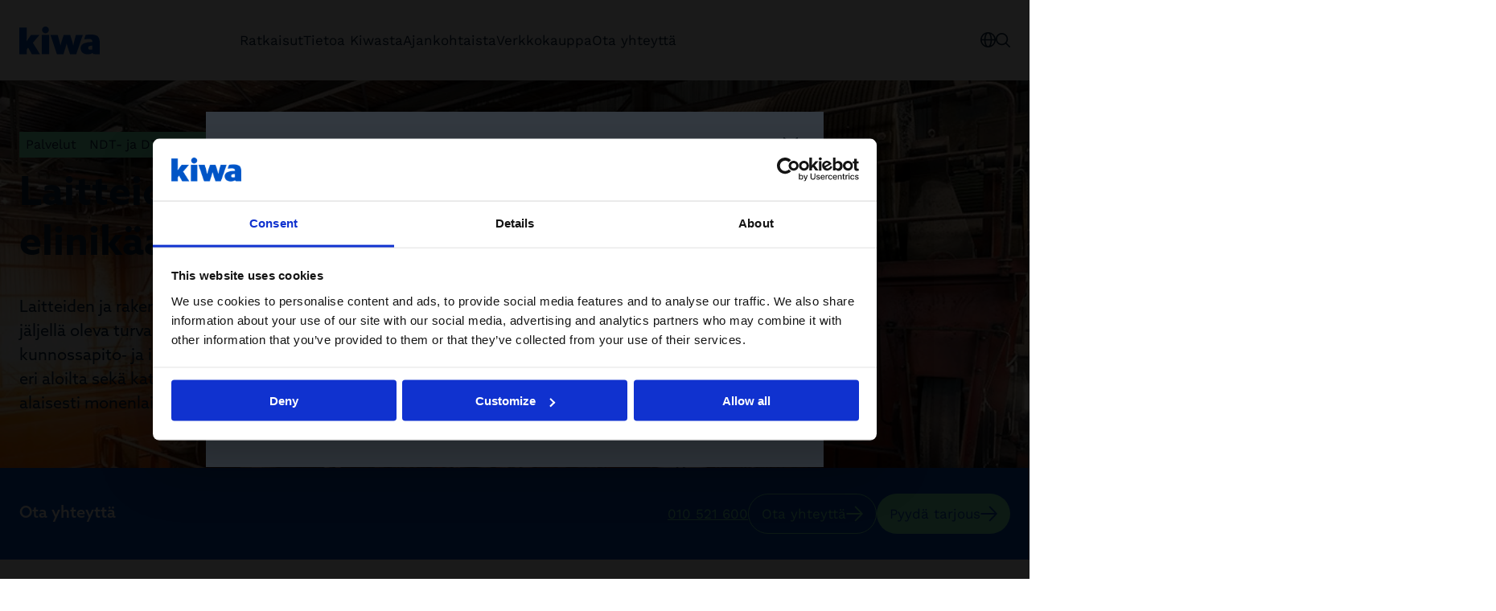

--- FILE ---
content_type: text/html; charset=utf-8
request_url: https://www.kiwa.com/fi/fi/palvelutyyppi/ndt-ja-dt-tarkastus/laitteiden-ja-rakenteiden-elinikaanalyysit/
body_size: 18408
content:




<!DOCTYPE html>
<html lang="fi" data-layout="Default" prefix="og: https://ogp.me/ns/website#">

<head>
    <title>Laitteiden ja rakenteiden elinik&#xE4;analyysit</title>
    <meta charset="utf-8" />


<meta name="robots" content="all">
<meta name="description" content="Kiwalla on asiantuntijoita useilta eri aloilta sek&#xE4; kattavat NDT-palvelut ja siten mahdollista tehd&#xE4; elinik&#xE4;analyyseja laajasti laitteille ja rakenteille.">
<meta name="viewport" content="width=device-width,height=device-height,shrink-to-fit=0,initial-scale=1">
<meta name="theme-color" content="#0054C5">
<meta property="og:type" content="website">
<meta property="og:title" content="Elinik&#xE4;analyysit | Teollisuuspalvelut  | Kiwa">
<meta property="og:description" content="Kiwalla on asiantuntijoita useilta eri aloilta sek&#xE4; kattavat NDT-palvelut ja siten mahdollista tehd&#xE4; elinik&#xE4;analyyseja laajasti laitteille ja rakenteille.">
<meta property="og:url" content="https://www.kiwa.com/fi/fi/palvelutyyppi/ndt-ja-dt-tarkastus/laitteiden-ja-rakenteiden-elinikaanalyysit/">
<meta property="og:locale" content="fi">
<meta property="og:image" content="https://www.kiwa.com/globalassets/dam/kiwa-finland/media/fi-laitteiden-elinikaanalyysi.jpg">
    <meta name="apple-mobile-web-app-title" content="Kiwa" />
    <meta name="page-id" content="109131" />
    <meta name="page-type" content="ServicePage" />
    <link href="https://www.kiwa.com/fi/fi/palvelutyyppi/ndt-ja-dt-tarkastus/laitteiden-ja-rakenteiden-elinikaanalyysit/" rel="canonical" />
    
    


<script nonce="6773d86c-bd65-4aec-ba2b-c22a975af10a">
    window.dataLayer = window.dataLayer || [];
</script>

<!-- Google Tag Manager -->
<script nonce="6773d86c-bd65-4aec-ba2b-c22a975af10a">(function(w,d,s,l,i){w[l]=w[l]||[];w[l].push({'gtm.start':
new Date().getTime(),event:'gtm.js'});var f=d.getElementsByTagName(s)[0],
j=d.createElement(s),dl=l!='dataLayer'?'&l='+l:'';j.async=true;j.src=
'https://www.googletagmanager.com/gtm.js?id='+i+dl;var n=d.querySelector('[nonce]');
n&&j.setAttribute('nonce',n.nonce||n.getAttribute('nonce'));f.parentNode.insertBefore(j,f);
})(window,document,'script','dataLayer','GTM-KHRDHF8');</script>
<!-- End Google Tag Manager -->

    <script nonce="6773d86c-bd65-4aec-ba2b-c22a975af10a">
!function(T,l,y){var S=T.location,k="script",D="instrumentationKey",C="ingestionendpoint",I="disableExceptionTracking",E="ai.device.",b="toLowerCase",w="crossOrigin",N="POST",e="appInsightsSDK",t=y.name||"appInsights";(y.name||T[e])&&(T[e]=t);var n=T[t]||function(d){var g=!1,f=!1,m={initialize:!0,queue:[],sv:"5",version:2,config:d};function v(e,t){var n={},a="Browser";return n[E+"id"]=a[b](),n[E+"type"]=a,n["ai.operation.name"]=S&&S.pathname||"_unknown_",n["ai.internal.sdkVersion"]="javascript:snippet_"+(m.sv||m.version),{time:function(){var e=new Date;function t(e){var t=""+e;return 1===t.length&&(t="0"+t),t}return e.getUTCFullYear()+"-"+t(1+e.getUTCMonth())+"-"+t(e.getUTCDate())+"T"+t(e.getUTCHours())+":"+t(e.getUTCMinutes())+":"+t(e.getUTCSeconds())+"."+((e.getUTCMilliseconds()/1e3).toFixed(3)+"").slice(2,5)+"Z"}(),iKey:e,name:"Microsoft.ApplicationInsights."+e.replace(/-/g,"")+"."+t,sampleRate:100,tags:n,data:{baseData:{ver:2}}}}var h=d.url||y.src;if(h){function a(e){var t,n,a,i,r,o,s,c,u,p,l;g=!0,m.queue=[],f||(f=!0,t=h,s=function(){var e={},t=d.connectionString;if(t)for(var n=t.split(";"),a=0;a<n.length;a++){var i=n[a].split("=");2===i.length&&(e[i[0][b]()]=i[1])}if(!e[C]){var r=e.endpointsuffix,o=r?e.location:null;e[C]="https://"+(o?o+".":"")+"dc."+(r||"services.visualstudio.com")}return e}(),c=s[D]||d[D]||"",u=s[C],p=u?u+"/v2/track":d.endpointUrl,(l=[]).push((n="SDK LOAD Failure: Failed to load Application Insights SDK script (See stack for details)",a=t,i=p,(o=(r=v(c,"Exception")).data).baseType="ExceptionData",o.baseData.exceptions=[{typeName:"SDKLoadFailed",message:n.replace(/\./g,"-"),hasFullStack:!1,stack:n+"\nSnippet failed to load ["+a+"] -- Telemetry is disabled\nHelp Link: https://go.microsoft.com/fwlink/?linkid=2128109\nHost: "+(S&&S.pathname||"_unknown_")+"\nEndpoint: "+i,parsedStack:[]}],r)),l.push(function(e,t,n,a){var i=v(c,"Message"),r=i.data;r.baseType="MessageData";var o=r.baseData;return o.message='AI (Internal): 99 message:"'+("SDK LOAD Failure: Failed to load Application Insights SDK script (See stack for details) ("+n+")").replace(/\"/g,"")+'"',o.properties={endpoint:a},i}(0,0,t,p)),function(e,t){if(JSON){var n=T.fetch;if(n&&!y.useXhr)n(t,{method:N,body:JSON.stringify(e),mode:"cors"});else if(XMLHttpRequest){var a=new XMLHttpRequest;a.open(N,t),a.setRequestHeader("Content-type","application/json"),a.send(JSON.stringify(e))}}}(l,p))}function i(e,t){f||setTimeout(function(){!t&&m.core||a()},500)}var e=function(){var n=l.createElement(k);n.src=h;var e=y[w];return!e&&""!==e||"undefined"==n[w]||(n[w]=e),n.onload=i,n.onerror=a,n.onreadystatechange=function(e,t){"loaded"!==n.readyState&&"complete"!==n.readyState||i(0,t)},n}();y.ld<0?l.getElementsByTagName("head")[0].appendChild(e):setTimeout(function(){l.getElementsByTagName(k)[0].parentNode.appendChild(e)},y.ld||0)}try{m.cookie=l.cookie}catch(p){}function t(e){for(;e.length;)!function(t){m[t]=function(){var e=arguments;g||m.queue.push(function(){m[t].apply(m,e)})}}(e.pop())}var n="track",r="TrackPage",o="TrackEvent";t([n+"Event",n+"PageView",n+"Exception",n+"Trace",n+"DependencyData",n+"Metric",n+"PageViewPerformance","start"+r,"stop"+r,"start"+o,"stop"+o,"addTelemetryInitializer","setAuthenticatedUserContext","clearAuthenticatedUserContext","flush"]),m.SeverityLevel={Verbose:0,Information:1,Warning:2,Error:3,Critical:4};var s=(d.extensionConfig||{}).ApplicationInsightsAnalytics||{};if(!0!==d[I]&&!0!==s[I]){var c="onerror";t(["_"+c]);var u=T[c];T[c]=function(e,t,n,a,i){var r=u&&u(e,t,n,a,i);return!0!==r&&m["_"+c]({message:e,url:t,lineNumber:n,columnNumber:a,error:i}),r},d.autoExceptionInstrumented=!0}return m}(y.cfg);function a(){y.onInit&&y.onInit(n)}(T[t]=n).queue&&0===n.queue.length?(n.queue.push(a),n.trackPageView({})):a()}(window,document,{src: "https://js.monitor.azure.com/scripts/b/ai.2.gbl.min.js", crossOrigin: "anonymous", cfg: {instrumentationKey: '8a0923f8-eee8-4144-85fd-4ed288c16f1a', disableCookiesUsage: false }});
</script>

    <script type="application/ld+json">{"@context":"https://schema.org","@type":"Organization","name":"Kiwa Finland","url":"https://www.kiwa.com/fi/fi/","address":{"@type":"PostalAddress","addressCountry":"Suomi","addressLocality":"Helsinki","postOfficeBoxNumber":"00580","streetAddress":"S\u00F6rn\u00E4istenkatu 2"},"email":"fi.asiakaspalvelu@kiwa.com","telephone":"\u002B358 (0)10 521 600"}</script><script type="application/ld+json">{"@context":"https://schema.org","@type":"BreadcrumbList","itemListElement":[{"@type":"ListItem","item":{"@type":"Thing","@id":"/fi/fi/","name":"Kiwa Finland"},"position":1},{"@type":"ListItem","item":{"@type":"Thing","@id":"/fi/fi/palvelutyyppi/","name":"Palvelut"},"position":2},{"@type":"ListItem","item":{"@type":"Thing","@id":"/fi/fi/palvelutyyppi/ndt-ja-dt-tarkastus/","name":"NDT- ja DT-tarkastus"},"position":3},{"@type":"ListItem","item":{"@type":"Thing","@id":"/fi/fi/palvelutyyppi/ndt-ja-dt-tarkastus/laitteiden-ja-rakenteiden-elinikaanalyysit/","name":"Laitteiden ja rakenteiden elinik\u00E4analyysit"},"position":4}]}</script><script type="application/ld+json">{"@context":"https://schema.org","@type":"ImageObject","image":"https://www.kiwa.com/globalassets/dam/kiwa-finland/media/fi-laitteiden-elinikaanalyysi.jpg"}</script><script type="application/ld+json">{"@context":"https://schema.org","@type":"ImageObject","image":"https://www.kiwa.com/globalassets/dam/kiwa-finland/media/fi-laitteiden-elinikaanalyysi.jpg"}</script><script type="application/ld+json">{"@context":"https://schema.org","@type":"ImageObject","image":"https://www.kiwa.com/globalassets/dam/kiwa-finland/media/fi-laitteiden-elinikaanalyysi.jpg"}</script><script type="application/ld+json">{"@context":"https://schema.org","@type":"WebPage","name":"Laitteiden ja rakenteiden elinik\u00E4analyysit","description":"Kiwalla on asiantuntijoita useilta eri aloilta sek\u00E4 kattavat NDT-palvelut ja siten mahdollista tehd\u00E4 elinik\u00E4analyyseja laajasti laitteille ja rakenteille.","dateCreated":"2022-07-21","dateModified":"2022-07-21","datePublished":"2022-07-21","inLanguage":"fi"}</script>
    




    <style nonce="6773d86c-bd65-4aec-ba2b-c22a975af10a">:root{--cta-height: 0;--cta-height-mobile: 4.6875rem}.page-top{z-index:2;position:relative;min-height:35.75rem;display:flex;justify-content:space-between;flex-direction:column}.page-top--auto-height{min-height:auto}.page-top:has(.page-top__image){color:var(--color-white)}.page-top__content{z-index:2;position:relative;display:flex;flex-direction:column;justify-content:space-between;height:100%;gap:0;flex-grow:1}.page-top__content--center{justify-content:center}.page-top__top{padding:var(--spacing-l) 0 var(--spacing-xl)}.page-top__top :last-child{margin-bottom:0}.page-top--centered .page-top__top{width:100%;max-width:var(--container-max-width--small);margin:auto}.page-top:has(.page-top__image){position:relative;z-index:1;z-index:2}.page-top:has(.page-top__image):after{content:"";z-index:2;position:absolute;top:0;right:0;bottom:0;left:0;background:var(--color-black);opacity:.6;pointer-events:none}.page-top:has(.page-top__image):after{content:"";position:absolute;left:50%;width:100vw;top:0;bottom:0;z-index:1;transform:translate(-50%)}.page-top__breadcrumbs-items{padding:0;margin:0;list-style:none;display:flex;flex-wrap:wrap;gap:var(--spacing-xs);font-size:1rem}.page-top__heading{margin:0 0 var(--spacing-m);max-width:var(--container-max-width--small)}.page-top--blue-heading .page-top__heading{color:var(--kiwa-blue)}.page-top__ingress{max-width:var(--container-max-width--small)}.page-top__cta{--button-outline-border-color: currentColor;--button-outline-bg--hover: var(--kiwa-dark-blue);--button-outline-fg--hover: var(--color-white);margin-top:auto;color:var(--color-white);position:relative}@media screen{.page-top__cta{background:transparent}.page-top__cta:before{content:"";position:absolute;left:50%;transform:translate(-50%);background:var(--kiwa-blue);top:0;bottom:0;width:100vw;z-index:-1}}@media screen and (max-width: 63.99875rem){.page-top__cta{font-size:.875rem}}.page-top__cta:before{opacity:1;transition:opacity .5s}.page-top__cta-inner{display:flex;align-items:center;justify-content:space-between;gap:var(--spacing-s) var(--spacing-m);flex-wrap:wrap;padding:var(--spacing-m) 0;min-height:6.8125rem}@media screen and (max-width: 29.99875rem){.page-top__cta-inner{gap:var(--spacing-m);min-height:var(--cta-height-mobile)}}.page-top__cta-heading{font-weight:var(--semibold);font-size:1.25rem;margin:0}.page-top__cta-note{font-size:1rem;font-weight:var(--regular);display:inline-block;margin:0}.page-top__cta-highlighted{font-size:1.5rem;font-weight:var(--semibold)}@media screen and (min-width: 48rem){.page-top__cta-highlighted{font-size:1.875rem}}.page-top__cta-content{font-family:var(--font-secondary);display:flex;align-items:center;flex-direction:column;gap:var(--spacing-s) var(--spacing);color:var(--kiwa-mint);--button-bg: var(--kiwa-mint);--button-fg: var(--kiwa-blue)}@media screen and (min-width: 30rem){.page-top__cta-content{flex-direction:row}}@media screen and (max-width: 29.99875rem){.page-top__cta-content{width:100%}}@media screen and (max-width: 29.99875rem){.page-top__cta-content .btn{width:100%}}@media screen and (max-width: 47.99875rem){.page-top__cta-content .btn{padding:var(--spacing-xs);min-height:auto}.page-top__cta-content .btn svg{width:.875rem}}.page-top__cta-phone{white-space:nowrap}@media screen and (max-width: 29.99875rem){.page-top__cta-phone{order:3}}.page-top__image{z-index:-1}.page-top__image .image-block img,.page-top__image img{position:absolute;width:100vw;max-width:100vw!important;height:100%;left:50%;transform:translate(-50%);object-fit:cover}.page-top:has(.page-top__image) .page-top__cta:before{opacity:.6}@media screen and (max-width: 47.99875rem){body:not(.in-edit-mode):has(.page-top__cta){scroll-margin-block-start:calc(var(--cta-height))}}@media screen and (min-width: 23.4375rem){body:not(.in-edit-mode):has(.page-top__cta) .page-top.is-out-of-viewport{padding-bottom:var(--cta-height)}}@media screen and (max-width: 29.99875rem){body:not(.in-edit-mode):has(.page-top__cta) .page-top.is-out-of-viewport{padding-bottom:0;padding-bottom:var(--cta-height-mobile)}}body:not(.in-edit-mode):has(.page-top__cta) .page-top.is-out-of-viewport .page-top__cta{position:fixed;top:0;z-index:100;width:100%;left:0;padding:0 var(--container-padding)}body:not(.in-edit-mode):has(.page-top__cta) .page-top.is-out-of-viewport .page-top__cta:before{opacity:1}@media screen and (max-width: 29.99875rem){body:not(.in-edit-mode):has(.page-top__cta) .page-top.is-out-of-viewport .page-top__cta-phone,body:not(.in-edit-mode):has(.page-top__cta) .page-top.is-out-of-viewport .page-top__cta-heading{display:none}body:not(.in-edit-mode):has(.page-top__cta) .page-top.is-out-of-viewport .page-top__cta-content{flex-direction:row;flex-wrap:wrap;gap:var(--spacing-xs) var(--spacing-s);justify-content:center;margin-left:calc(var(--container-padding) * -1);margin-right:calc(var(--container-padding) * -1);width:calc(100% + var(--container-padding) * 2);max-width:calc(100% + var(--container-padding) * 2);padding-left:0;padding-right:0}body:not(.in-edit-mode):has(.page-top__cta) .page-top.is-out-of-viewport .page-top__cta-inner{padding:var(--spacing-xs) 0;align-items:center;min-height:var(--cta-height-mobile)}body:not(.in-edit-mode):has(.page-top__cta) .page-top.is-out-of-viewport .btn{width:auto;gap:var(--spacing-xs)}}body:has(.page-top__cta) [id]{scroll-margin-block-start:calc(var(--cta-height) + var(--spacing))}@media screen and (max-width: 29.99875rem){body:has(.page-top__cta) [id]{scroll-margin-block-start:calc(var(--cta-height-mobile) + var(--spacing))}}
.top-breadcrumbs{margin:var(--spacing-s) auto}.top-breadcrumbs__items{padding:0;margin:0;list-style:none;display:flex;flex-wrap:wrap;gap:var(--spacing-xs);font-size:1rem}.top-breadcrumbs__item{font-family:var(--font-secondary);display:inline-block;background:var(--kiwa-mint);padding:var(--spacing-xxs) var(--spacing-xs);text-decoration:none;color:var(--kiwa-dark-blue)}.top-breadcrumbs__item:hover,.top-breadcrumbs__item:focus{background:var(--kiwa-mint--light);text-decoration:underline}
.freetext-block__content{max-width:var(--container-max-width--small);margin:auto}.freetext-block__heading,.editorial .freetext-block__heading{margin-top:0}.freetext-block__text :last-child{margin-bottom:0}.editorial .freetext-block{margin:auto}@media screen and (min-width: 48rem){.freetext-block+.freetext-block{margin-top:calc(var(--grid-spacing) * -1)}}
.grid-block{position:relative;display:flex;flex-direction:column;gap:var(--spacing)}@media screen and (min-width: 48rem){.grid-block{display:grid;gap:var(--spacing-l);grid-template-columns:minmax(0,3fr) minmax(0,4fr)}}@media screen and (min-width: 64rem){.grid-block{gap:var(--spacing-xxl);grid-template-columns:minmax(0,2fr) minmax(0,5fr)}}.grid-block.bg{padding-top:var(--block-spacing);padding-bottom:var(--block-spacing)}.grid-block__heading{margin-bottom:var(--spacing);font-weight:var(--semibold)}.grid-block__link{display:inline-flex;align-items:center;gap:var(--spacing-s);color:var(--kiwa-blue);font-weight:var(--semibold);text-decoration:none;font-size:1.25rem;font-family:var(--font-secondary)}.grid-block__link:hover,.grid-block__link:focus{text-decoration:underline}
.video-block{width:100%;margin:0;display:flex;flex-direction:column;gap:var(--spacing)}@media screen and (min-width: 48rem){.video-block{gap:var(--spacing-m)}}.video-block__heading{margin-bottom:0}.video-block__text{max-width:var(--container-max-width--small)}.video-block__text :last-child{margin-bottom:0}.video-block__video{margin:0}.video-block:has(iframe[src]) .consent-placeholder{display:none}.video-block .video-block__player[aria-hidden=true]{display:none}.video-block .video-block__player:not([aria-hidden=true])~.video-block__poster{display:none}.video-block video.video-block__player,.video-block iframe.video-block__player,.video-block .video-block__poster-image{border:none;max-width:100%;height:auto;aspect-ratio:16/9}.video-block video.video-block__player:not([aria-hidden=true]),.video-block iframe.video-block__player:not([aria-hidden=true]),.video-block .video-block__poster-image:not([aria-hidden=true]){display:block}.video-block .video-block__poster{position:relative}.video-block .video-block__poster-image{display:block}.video-block .video-block__poster-image img{display:block;width:100%;height:auto}.video-block .video-block__poster-image figcaption{display:none}.video-block .video-block__play{position:absolute;top:50%;left:50%;transform:translate(-50%,-50%);-webkit-appearance:none;-moz-appearance:none;appearance:none;border:none;background:transparent}.video-block .video-block__play:hover .video-block__icon-circle,.video-block .video-block__play:focus .video-block__icon-circle{stroke:var(--kiwa-blue);fill:var(--kiwa-blue)}.video-block .video-block__icon-circle{stroke:var(--kiwa-dark-blue);fill:var(--kiwa-dark-blue);transition:.2s}.video-block .video-block__icon-arrow{stroke:var(--color-white);fill:var(--color-white)}.content-area>.video-block{grid-column:span 12;margin-bottom:calc(var(--block-spacing) - var(--grid-spacing))}
</style>



        <link rel="preload" href="/dist/client/assets/content-item-decc6090.css" as="style" nonce="6773d86c-bd65-4aec-ba2b-c22a975af10a">
        <link rel="preload" href="/dist/client/assets/content-list-block-51c7d94e.css" as="style" nonce="6773d86c-bd65-4aec-ba2b-c22a975af10a">
        <link rel="preload" href="/dist/client/assets/contact-block.component-8ba2bfb5.css" as="style" nonce="6773d86c-bd65-4aec-ba2b-c22a975af10a">
        <link rel="preload" href="/dist/client/assets/default-layout.component-e220c9e9.css" as="style" nonce="6773d86c-bd65-4aec-ba2b-c22a975af10a">
        <link rel="preload" href="/dist/client/assets/accessibility-shortcuts.component-1a739d90.css" as="style" nonce="6773d86c-bd65-4aec-ba2b-c22a975af10a">
        <link rel="preload" href="/dist/client/assets/default-header.component-8b3b2703.css" as="style" nonce="6773d86c-bd65-4aec-ba2b-c22a975af10a">
        <link rel="preload" href="/dist/client/assets/main-menu.component-befe9b88.css" as="style" nonce="6773d86c-bd65-4aec-ba2b-c22a975af10a">
        <link rel="preload" href="/dist/client/assets/HeaderTools.component-c3bd166d.css" as="style" nonce="6773d86c-bd65-4aec-ba2b-c22a975af10a">
        <link rel="preload" href="/dist/client/assets/message-753fadb5.css" as="style" nonce="6773d86c-bd65-4aec-ba2b-c22a975af10a">
        <link rel="preload" href="/dist/client/assets/Popover-d6e091f9.css" as="style" nonce="6773d86c-bd65-4aec-ba2b-c22a975af10a">
        <link rel="preload" href="/dist/client/assets/Icon-9b7e526f.css" as="style" nonce="6773d86c-bd65-4aec-ba2b-c22a975af10a">
        <link rel="preload" href="/dist/client/assets/ButtonLink-10fbef7f.css" as="style" nonce="6773d86c-bd65-4aec-ba2b-c22a975af10a">
        <link rel="preload" href="/dist/client/assets/SearchField-5f51fbcc.css" as="style" nonce="6773d86c-bd65-4aec-ba2b-c22a975af10a">
        <link rel="preload" href="/dist/client/assets/CartSummary-8f37f623.css" as="style" nonce="6773d86c-bd65-4aec-ba2b-c22a975af10a">
        <link rel="preload" href="/dist/client/assets/CartSkeleton-5262810e.css" as="style" nonce="6773d86c-bd65-4aec-ba2b-c22a975af10a">
        <link rel="preload" href="/dist/client/assets/TextField-bb1bdefd.css" as="style" nonce="6773d86c-bd65-4aec-ba2b-c22a975af10a">
        <link rel="preload" href="/dist/client/assets/breadcrumbs-bottom.component-2fbb639d.css" as="style" nonce="6773d86c-bd65-4aec-ba2b-c22a975af10a">
        <link rel="preload" href="/dist/client/assets/default-footer.component-fde1779e.css" as="style" nonce="6773d86c-bd65-4aec-ba2b-c22a975af10a">
        <link rel="preload" href="/dist/client/assets/FooterTools.component-bf3e4386.css" as="style" nonce="6773d86c-bd65-4aec-ba2b-c22a975af10a">
        <link rel="stylesheet" href="/dist/client/assets/content-item-decc6090.css" nonce="6773d86c-bd65-4aec-ba2b-c22a975af10a">
        <link rel="stylesheet" href="/dist/client/assets/content-list-block-51c7d94e.css" nonce="6773d86c-bd65-4aec-ba2b-c22a975af10a">
        <link rel="stylesheet" href="/dist/client/assets/contact-block.component-8ba2bfb5.css" nonce="6773d86c-bd65-4aec-ba2b-c22a975af10a">
        <link rel="stylesheet" href="/dist/client/assets/default-layout.component-e220c9e9.css" nonce="6773d86c-bd65-4aec-ba2b-c22a975af10a">
        <link rel="stylesheet" href="/dist/client/assets/accessibility-shortcuts.component-1a739d90.css" nonce="6773d86c-bd65-4aec-ba2b-c22a975af10a">
        <link rel="stylesheet" href="/dist/client/assets/default-header.component-8b3b2703.css" nonce="6773d86c-bd65-4aec-ba2b-c22a975af10a">
        <link rel="stylesheet" href="/dist/client/assets/main-menu.component-befe9b88.css" nonce="6773d86c-bd65-4aec-ba2b-c22a975af10a">
        <link rel="stylesheet" href="/dist/client/assets/HeaderTools.component-c3bd166d.css" nonce="6773d86c-bd65-4aec-ba2b-c22a975af10a">
        <link rel="stylesheet" href="/dist/client/assets/message-753fadb5.css" nonce="6773d86c-bd65-4aec-ba2b-c22a975af10a">
        <link rel="stylesheet" href="/dist/client/assets/Popover-d6e091f9.css" nonce="6773d86c-bd65-4aec-ba2b-c22a975af10a">
        <link rel="stylesheet" href="/dist/client/assets/Icon-9b7e526f.css" nonce="6773d86c-bd65-4aec-ba2b-c22a975af10a">
        <link rel="stylesheet" href="/dist/client/assets/ButtonLink-10fbef7f.css" nonce="6773d86c-bd65-4aec-ba2b-c22a975af10a">
        <link rel="stylesheet" href="/dist/client/assets/SearchField-5f51fbcc.css" nonce="6773d86c-bd65-4aec-ba2b-c22a975af10a">
        <link rel="stylesheet" href="/dist/client/assets/CartSummary-8f37f623.css" nonce="6773d86c-bd65-4aec-ba2b-c22a975af10a">
        <link rel="stylesheet" href="/dist/client/assets/CartSkeleton-5262810e.css" nonce="6773d86c-bd65-4aec-ba2b-c22a975af10a">
        <link rel="stylesheet" href="/dist/client/assets/TextField-bb1bdefd.css" nonce="6773d86c-bd65-4aec-ba2b-c22a975af10a">
        <link rel="stylesheet" href="/dist/client/assets/breadcrumbs-bottom.component-2fbb639d.css" nonce="6773d86c-bd65-4aec-ba2b-c22a975af10a">
        <link rel="stylesheet" href="/dist/client/assets/default-footer.component-fde1779e.css" nonce="6773d86c-bd65-4aec-ba2b-c22a975af10a">
        <link rel="stylesheet" href="/dist/client/assets/FooterTools.component-bf3e4386.css" nonce="6773d86c-bd65-4aec-ba2b-c22a975af10a">
    <link rel="icon" type="image/png" href="/favicon-96x96.png" sizes="96x96" />
    <link rel="icon" type="image/svg+xml" href="/favicon.svg" />
    <link rel="shortcut icon" href="/favicon.ico" />
    <link rel="apple-touch-icon" sizes="180x180" href="/apple-touch-icon.png" />
    <link rel="manifest" href="/site.webmanifest" />
</head>





<body data-vanilla-component="default-layout">
    

<!-- Google Tag Manager (noscript) -->
<noscript>
    <iframe src="https://www.googletagmanager.com/ns.html?id=GTM-KHRDHF8" height="0" width="0" style="display:none;visibility:hidden" nonce="6773d86c-bd65-4aec-ba2b-c22a975af10a"></iframe>
</noscript>
<!-- End Google Tag Manager (noscript) -->

<nav class="accessibility-shortcuts" aria-label="Esteettömyysvalikko" data-vanilla-component="accessibility-shortcuts">
    <a href="#main" class="accessibility-shortcuts__link">Siirry pääsisältöön</a>
    <a href="#menu" class="accessibility-shortcuts__link">Siirry pääsisältöön</a>
</nav>
    


<header class="default-header" data-vanilla-component="default-header">
	<div class="default-header__logo">
			<a href="/fi/fi/" aria-label="Finland (Suomi)">
				<img src="/globalassets/kiwa-logo.svg" alt="" />
			</a>
	</div>

		<div class="default-header__main-menu">
			

<nav is="main-menu">
    <div class="main-menu" id="menu" data-vanilla-component="main-menu">
        <h2 class="main-menu__heading">Valikko</h2>

        <div class="main-menu__controls">
            <button class="main-menu__button" aria-label="Paluu" data-menu-back>
                

        <svg class="icon icon--arrow-left" width="21" height="19" viewBox="0 0 21 19" fill="none" xmlns="http://www.w3.org/2000/svg">
            <path d="M8.42519 0.52628C8.59727 0.34828 8.833 0.245928 9.08054 0.241737C9.32808 0.237547 9.56715 0.33186 9.74515 0.503933C9.92315 0.676006 10.0255 0.911743 10.0297 1.15928C10.0339 1.40682 9.93957 1.64589 9.76749 1.82389L3.13316 8.68749L19.6516 8.68749C19.8991 8.68749 20.1365 8.7858 20.3114 8.9608C20.4864 9.13579 20.5848 9.37314 20.5848 9.62062C20.5848 9.8681 20.4864 10.1054 20.3114 10.2804C20.1365 10.4554 19.8991 10.5537 19.6516 10.5537L3.13297 10.5537L9.76749 17.4182C9.93949 17.5962 10.0337 17.8352 10.0295 18.0827C10.0252 18.3302 9.92287 18.5659 9.74487 18.7379C9.56687 18.9099 9.32783 19.0041 9.08034 18.9999C8.83286 18.9956 8.59719 18.8932 8.42519 18.7152L0.262208 10.2692C0.236624 10.2351 0.213575 10.1991 0.19325 10.1616C0.168005 10.129 0.144938 10.0947 0.124199 10.059C0.110109 10.0328 0.0853824 10.0115 0.0738116 9.98435L0.0708247 9.97026C0.053007 9.91399 0.0407241 9.85611 0.0341521 9.79745C0.0181039 9.74205 0.0072042 9.6853 0.00158798 9.6279L1.11848e-07 9.62062L0.00140106 9.61371C0.00695762 9.55644 0.0178276 9.4998 0.0338727 9.44454C0.0404132 9.38591 0.0526648 9.32806 0.0704519 9.27182L0.0738116 9.2567C0.082583 9.23608 0.101804 9.22003 0.112068 9.19996C0.136489 9.15672 0.164289 9.11547 0.19521 9.07661C0.214997 9.0403 0.237323 9.00544 0.262021 8.97228L8.42519 0.52628Z" fill="currentColor"/>
        </svg>

            </button>
            <button class="main-menu__button" aria-label="Sulje valikko" data-menu-close>
                

        <svg aria-hidden="true" width="18" height="18" viewBox="0 0 18 18" fill="none" xmlns="http://www.w3.org/2000/svg">
            <path d="M17.7211 16.4296C17.8084 16.5139 17.878 16.6146 17.9258 16.7261C17.9737 16.8375 17.9989 16.9574 18 17.0787C18.001 17.1999 17.9779 17.3202 17.932 17.4325C17.8861 17.5447 17.8182 17.6467 17.7325 17.7325C17.6467 17.8182 17.5447 17.8861 17.4325 17.932C17.3202 17.9779 17.1999 18.001 17.0787 18C16.9574 17.9989 16.8375 17.9737 16.7261 17.9258C16.6146 17.878 16.5139 17.8084 16.4296 17.7211L9 10.2915L1.5704 17.7211C1.48614 17.8084 1.38535 17.878 1.27391 17.9258C1.16247 17.9737 1.04262 17.9989 0.921338 18C0.800057 18.001 0.679781 17.9779 0.567527 17.932C0.455273 17.8861 0.353291 17.8182 0.267529 17.7325C0.181767 17.6467 0.113945 17.5447 0.068018 17.4325C0.0220914 17.3202 -0.00101941 17.1999 3.44867e-05 17.0787C0.00108838 16.9574 0.0262857 16.8375 0.0741561 16.7261C0.122027 16.6146 0.191612 16.5139 0.278851 16.4296L7.70845 9L0.278851 1.5704C0.112467 1.39813 0.0204017 1.1674 0.0224828 0.927912C0.0245639 0.688421 0.120625 0.459329 0.289977 0.289977C0.459329 0.120625 0.688421 0.0245639 0.927912 0.0224828C1.1674 0.0204017 1.39813 0.112467 1.5704 0.278851L9 7.70845L16.4296 0.278851C16.5139 0.191612 16.6146 0.122027 16.7261 0.0741561C16.8375 0.0262857 16.9574 0.00108838 17.0787 3.44867e-05C17.1999 -0.00101941 17.3202 0.0220914 17.4325 0.068018C17.5447 0.113945 17.6467 0.181767 17.7325 0.267529C17.8182 0.353291 17.8861 0.455273 17.932 0.567527C17.9779 0.679781 18.001 0.800057 18 0.921338C17.9989 1.04262 17.9737 1.16247 17.9258 1.27391C17.878 1.38535 17.8084 1.48614 17.7211 1.5704L10.2915 9L17.7211 16.4296Z" fill="currentColor" />
        </svg>

            </button>
        </div>

        <div class="main-menu__content">
            <ul class="main-menu__items" data-menu-level="0">
                    <li class="main-menu__item">
                            <button class="main-menu__link" data-menu-controls="0" data-menu-controls-promo="134205">Ratkaisut</button>
                    </li>
                    <li class="main-menu__item">
                            <button class="main-menu__link" data-menu-controls="1" data-menu-controls-promo="">Tietoa Kiwasta</button>
                    </li>
                    <li class="main-menu__item">
                            <a href="/fi/fi/ajankohtaista/" class="main-menu__link">Ajankohtaista</a>
                    </li>
                    <li class="main-menu__item">
                            <a href="/fi/fi/palvelutyyppi/verkkokauppa/" class="main-menu__link">Verkkokauppa</a>
                    </li>
                    <li class="main-menu__item">
                            <a href="/fi/fi/ota-yhteytta/" class="main-menu__link">Ota yhteytt&#xE4;</a>
                    </li>
            </ul>

            <div class="main-menu__popover">
                        <div class="sub-menu" id="0" data-menu-level="1">
                            <h3 class="sub-menu__heading">Ratkaisut</h3>
                            <ul class="sub-menu__list">
                                    <li class="sub-menu__item">
                                            <button class="sub-menu__link" data-menu-controls="0-0">Palvelut</button>
                                    </li>
                                    <li class="sub-menu__item">
                                            <button class="sub-menu__link" data-menu-controls="0-1">Toimialat</button>
                                    </li>
                                    <li class="sub-menu__item">
                                            <button class="sub-menu__link" data-menu-controls="0-2">Osaamisalueet</button>
                                    </li>
                                    <li class="sub-menu__item">
                                            <button class="sub-menu__link" data-menu-controls="0-3">Standardit</button>
                                    </li>
                                    <li class="sub-menu__item">
                                            <a href="/fi/fi/palvelutyyppi/verkkokauppa/" class="sub-menu__link">Verkkokauppa</a>
                                    </li>
                            </ul>
                        </div>
                            <div class="sub-menu" id="0-0" data-menu-level="2">
                                <h3 class="sub-menu__heading">Palvelut</h3>
                                <ul class="sub-menu__list">
                                            <li class="sub-menu__item">
                                                <a href="/fi/fi/palvelutyyppi/koulutusratkaisut/" class="sub-menu__link">Koulutus</a>
                                            </li>
                                            <li class="sub-menu__item">
                                                <a href="/fi/fi/palvelutyyppi/tarkastus/" class="sub-menu__link">Tarkastus</a>
                                            </li>
                                            <li class="sub-menu__item">
                                                <a href="/fi/fi/palvelutyyppi/ndt-ja-dt-tarkastus/" class="sub-menu__link">NDT- ja DT-tarkastus</a>
                                            </li>
                                            <li class="sub-menu__item">
                                                <a href="/fi/fi/palvelutyyppi/sertifiointi-ja-arviointi/" class="sub-menu__link">Sertifiointi, arviointi ja todentaminen</a>
                                            </li>
                                            <li class="sub-menu__item">
                                                <a href="/fi/fi/palvelutyyppi/konsultointi-ja-asiantuntijapalvelut/" class="sub-menu__link">Konsultointi ja asiantuntijapalvelut</a>
                                            </li>
                                            <li class="sub-menu__item">
                                                <a href="/fi/fi/palvelutyyppi/digitaaliset-ratkaisut/" class="sub-menu__link">Digitaaliset ratkaisut</a>
                                            </li>
                                            <li class="sub-menu__item">
                                                <a href="/fi/fi/palvelutyyppi/kalibrointi-ja-varmennus/" class="sub-menu__link">Kalibrointi ja varmennus</a>
                                            </li>
                                </ul>
                            </div>
                            <div class="sub-menu" id="0-1" data-menu-level="2">
                                <h3 class="sub-menu__heading">Toimialat</h3>
                                <ul class="sub-menu__list">
                                            <li class="sub-menu__item">
                                                <a href="/fi/fi/toimialat/" class="sub-menu__link">Kaikki toimialat</a>
                                            </li>
                                            <li class="sub-menu__item">
                                                <a href="/fi/fi/toimialat/alkutuotanto-rehut-ja-elintarvikkeet/" class="sub-menu__link">Elintarvikkeet</a>
                                            </li>
                                            <li class="sub-menu__item">
                                                <a href="/fi/fi/toimialat/energiateollisuus/" class="sub-menu__link">Energiateollisuus</a>
                                            </li>
                                            <li class="sub-menu__item">
                                                <a href="/fi/fi/toimialat/haitalliset-aineet/" class="sub-menu__link">Haitalliset aineet</a>
                                            </li>
                                            <li class="sub-menu__item">
                                                <a href="/fi/fi/toimialat/johtamisjarjestelmat/" class="sub-menu__link">Johtamisj&#xE4;rjestelm&#xE4;t</a>
                                            </li>
                                            <li class="sub-menu__item">
                                                <a href="/fi/fi/toimialat/kaivostoiminta/" class="sub-menu__link">Kaivostoiminta</a>
                                            </li>
                                            <li class="sub-menu__item">
                                                <a href="/fi/fi/palvelutyyppi/tekninen-konsultointi-ja-asiantuntijapalvelut/taitorakenteiden-tutkimukset-ja-monitoroinnit/" class="sub-menu__link">Kiinteist&#xF6;t</a>
                                            </li>
                                            <li class="sub-menu__item">
                                                <a href="/fi/fi/toimialat/kuljetus-ja-logistiikka/" class="sub-menu__link">Kuljetus ja logistiikka</a>
                                            </li>
                                            <li class="sub-menu__item">
                                                <a href="/fi/fi/toimialat/matkailu-ja-vapaa-aika/" class="sub-menu__link">Matkailu ja vapaa-aika</a>
                                            </li>
                                            <li class="sub-menu__item">
                                                <a href="/fi/fi/toimialat/paloturvallisuus/" class="sub-menu__link">Palo- ja pelastusturvallisuus</a>
                                            </li>
                                </ul>
                            </div>
                            <div class="sub-menu" id="0-2" data-menu-level="2">
                                <h3 class="sub-menu__heading">Osaamisalueet</h3>
                                <ul class="sub-menu__list">
                                            <li class="sub-menu__item">
                                                <a href="/fi/fi/toimialat/tieto-ja-kyberturvallisuus/" class="sub-menu__link">Tieto- ja kyberturvallisuus</a>
                                            </li>
                                            <li class="sub-menu__item">
                                                <a href="/fi/fi/osaamisalueet/betonin-laatu-ja-tutkimuspalvelut/" class="sub-menu__link">Betonin laatu ja tutkimuspalvelut</a>
                                            </li>
                                            <li class="sub-menu__item">
                                                <a href="/fi/fi/osaamisalueet/vastuullisuuden-palvelut/" class="sub-menu__link">Vastuullisuuden palvelut</a>
                                            </li>
                                            <li class="sub-menu__item">
                                                <a href="/fi/fi/osaamisalueet/konepajat-hitsaus-ja-laatu/" class="sub-menu__link">Konepajat - hitsaus ja laatu</a>
                                            </li>
                                </ul>
                            </div>
                            <div class="sub-menu" id="0-3" data-menu-level="2">
                                <h3 class="sub-menu__heading">Standardit</h3>
                                <ul class="sub-menu__list">
                                            <li class="sub-menu__item">
                                                <a href="/fi/fi/standardit/iso-45001-tyoterveys-ja-tyoturvallisuusjarjestelma/" class="sub-menu__link">ISO 45001 Ty&#xF6;terveys- ja ty&#xF6;turvallisuusj&#xE4;rjestelm&#xE4;</a>
                                            </li>
                                            <li class="sub-menu__item">
                                                <a href="/fi/fi/standardit/iso-iec-27001-tietoturvan-hallintajarjestelma/" class="sub-menu__link">ISO/IEC 27001 Tietoturvan hallintaj&#xE4;rjestelm&#xE4;</a>
                                            </li>
                                            <li class="sub-menu__item">
                                                <a href="/fi/fi/standardit/iso-14001-ymparistojarjestelma/" class="sub-menu__link">ISO 14001 Ymp&#xE4;rist&#xF6;j&#xE4;rjestelm&#xE4;</a>
                                            </li>
                                            <li class="sub-menu__item">
                                                <a href="/fi/fi/standardit/iso-9001-laatujarjestelma/" class="sub-menu__link">ISO 9001 Laatuj&#xE4;rjestelm&#xE4;</a>
                                            </li>
                                </ul>
                            </div>
                            <div class="menu-promo" id="134205">
                                <a href="/fi/fi/palvelutyyppi/verkkokauppa/" class="menu-promo__link bg bg--dark-blue">
<picture class="menu-promo__picture">
		<img alt="" height="250" loading="lazy" src="/contentassets/d4db287efe2847f598d2cd7d9deb363a/verkkokauppa-900x600.gif?mode=crop&amp;scale=both&amp;quality=100&amp;width=375&amp;height=250" width="375">
</picture>                                    <div class="menu-promo__content">
                                        

        <svg class="icon icon--arrow-right" aria-hidden="true" width="61" height="18" viewBox="0 0 61 18" fill="none" xmlns="http://www.w3.org/2000/svg">
            <path d="M52.1607 17.55C51.9887 17.7191 51.7529 17.8164 51.5054 17.8203C51.2579 17.8243 51.0188 17.7347 50.8408 17.5713C50.6628 17.4078 50.5604 17.1838 50.5562 16.9487C50.5521 16.7135 50.6464 16.4864 50.8184 16.3173L57.4528 9.79688L0.93431 9.79688C0.686832 9.79688 0.449485 9.70348 0.27449 9.53724C0.0994945 9.37099 0.00118214 9.14552 0.00118215 8.91041C0.00118216 8.6753 0.0994945 8.44983 0.27449 8.28358C0.449485 8.11734 0.686832 8.02394 0.934311 8.02394L57.453 8.02394L50.8184 1.50272C50.6464 1.33362 50.5522 1.10653 50.5564 0.87142C50.5607 0.636307 50.6631 0.412427 50.8411 0.249028C51.0191 0.0856295 51.2581 -0.00390135 51.5056 0.000130102C51.7531 0.00416156 51.9887 0.101425 52.1607 0.270525L60.3237 8.29423C60.3493 8.32665 60.3724 8.36081 60.3927 8.39644C60.4179 8.42747 60.441 8.46004 60.4617 8.49395C60.4758 8.51886 60.5006 8.53907 60.5121 8.56487L60.5151 8.57825C60.5329 8.63171 60.5452 8.6867 60.5518 8.74243C60.5678 8.79505 60.5787 8.84897 60.5843 8.9035L60.5859 8.91041L60.5845 8.91697C60.579 8.97139 60.5681 9.02519 60.5521 9.07769C60.5455 9.13339 60.5333 9.18834 60.5155 9.24177L60.5121 9.25613C60.5034 9.27573 60.4841 9.29098 60.4739 9.31003C60.4494 9.35112 60.4216 9.3903 60.3907 9.42722C60.3709 9.46171 60.3486 9.49483 60.3239 9.52633L52.1607 17.55Z" fill="currentColor" />
        </svg>

                                        Verkkokauppa
                                    </div>
                                </a>
                            </div>
                        <div class="sub-menu" id="1" data-menu-level="1">
                            <h3 class="sub-menu__heading">Tietoa Kiwasta</h3>
                            <ul class="sub-menu__list">
                                    <li class="sub-menu__item">
                                            <a href="/fi/fi/tietoa-kiwasta/" class="sub-menu__link">Tietoa Kiwasta</a>
                                    </li>
                                    <li class="sub-menu__item">
                                            <a href="/fi/fi/tietoa-kiwasta/kiwassa-tyossa/" class="sub-menu__link">Kiwassa ty&#xF6;ss&#xE4;</a>
                                    </li>
                                    <li class="sub-menu__item">
                                            <a href="/fi/fi/tietoa-kiwasta/tyopaikat/" class="sub-menu__link">Ty&#xF6;paikat</a>
                                    </li>
                                    <li class="sub-menu__item">
                                            <a href="/fi/fi/tietoa-kiwasta/akkreditoinnit-ja-ilmoitetut-laitokset/" class="sub-menu__link">Akkreditoinnit ja ilmoitetut laitokset</a>
                                    </li>
                                    <li class="sub-menu__item">
                                            <a href="/fi/fi/tietoa-kiwasta/kiwan-yhteiskuntavastuu/vastuullisuusstrategiamme/" class="sub-menu__link">Vastuullisuusstrategiamme</a>
                                    </li>
                            </ul>
                        </div>
            </div>
        </div>
    </div>
</nav>
		</div>
	
	<div class="default-header__tools">
			<div data-props="{&quot;type&quot;:&quot;CountrySiteSelector&quot;,&quot;siteName&quot;:&quot;Finland (Suomi)&quot;,&quot;contentId&quot;:109131,&quot;contentLanguage&quot;:&quot;fi&quot;,&quot;cartHeaderComponent&quot;:{&quot;name&quot;:&quot;Ostoskori&quot;,&quot;cartsCount&quot;:0,&quot;marketId&quot;:&quot;FI&quot;,&quot;language&quot;:&quot;fi&quot;,&quot;startPageId&quot;:1034},&quot;countrySiteSuggestionComponent&quot;:{&quot;heading&quot;:&quot;Hei! N\u00E4ytt\u00E4\u00E4 silt\u00E4, ett\u00E4 vierailet sivuillamme United States-maasta. Suosittelemme paikallisia Kiwa-verkkosivustoja:&quot;,&quot;stayOnCurrentSiteButton&quot;:&quot;Pysy t\u00E4ll\u00E4 sivulla&quot;,&quot;goToCountrySiteSelectorButton&quot;:&quot;Valitse toinen verkkosivusto&quot;,&quot;suggestedSites&quot;:[{&quot;name&quot;:&quot;Siirry osoitteeseen USA (English)&quot;,&quot;url&quot;:&quot;/us/en-us/&quot;}]},&quot;quickSearchComponent&quot;:{&quot;searchRootId&quot;:&quot;91205ed0-2c54-4392-abb7-f74887abc82b&quot;,&quot;searchLanguage&quot;:&quot;fi&quot;,&quot;searchCount&quot;:4,&quot;searchResultUrl&quot;:&quot;/fi/fi/etsi/?q=&quot;,&quot;recentSearches&quot;:[],&quot;popularSearches&quot;:[{&quot;name&quot;:&quot;Kalibrointi&quot;,&quot;url&quot;:&quot;/fi/fi/etsi/?q=Kalibrointi&quot;},{&quot;name&quot;:&quot;Hissin tarkastus&quot;,&quot;url&quot;:&quot;/fi/fi/etsi/?q=Hissin\u002Btarkastus&quot;},{&quot;name&quot;:&quot;ISO 9001&quot;,&quot;url&quot;:&quot;/fi/fi/etsi/?q=ISO\u002B9001&quot;},{&quot;name&quot;:&quot;Ty\u00F6paikat&quot;,&quot;url&quot;:&quot;/fi/fi/etsi/?q=Ty%c3%b6paikat&quot;},{&quot;name&quot;:&quot;Koulutus&quot;,&quot;url&quot;:&quot;/fi/fi/etsi/?q=Koulutus&quot;}],&quot;resources&quot;:{&quot;searchLabel&quot;:&quot;Etsi&quot;,&quot;clearSearchButton&quot;:&quot;Selke\u00E4 haku&quot;,&quot;searchPlaceholder&quot;:&quot;Mit\u00E4 etsit?&quot;,&quot;searchResultsHeading&quot;:&quot;Ehdotetut haut&quot;,&quot;noSearchResultsText&quot;:&quot;Ei osumia&quot;,&quot;recentSearchesHeading&quot;:&quot;Viimeisimm\u00E4t haut&quot;,&quot;popularSearchesHeading&quot;:&quot;Suosittuja hakuja&quot;,&quot;allSearchResultsButton&quot;:&quot;Katso kaikki hakutulokset&quot;}},&quot;resources&quot;:{&quot;languageSiteSelectorModalTitle&quot;:&quot;Valitse kieli&quot;,&quot;overlay&quot;:{&quot;close&quot;:&quot;Sulje modaali&quot;},&quot;carts&quot;:{&quot;errorMessage&quot;:&quot;Error occurred. Try again later.&quot;,&quot;noCartsAvailableText&quot;:&quot;Your cart is empty.&quot;,&quot;selectCartText&quot;:&quot;Select a cart&quot;}}}" data-react-component="HeaderTools" data-render-mode="both"><div class="header-tools"><button type="button" tabindex="0" class="header-tools__toggle" data-rac="" id="react-aria-:Rb:"><svg class="icon" aria-hidden="true" width="19" height="20" viewBox="0 0 19 20" fill="none" xmlns="http://www.w3.org/2000/svg"><path fill-rule="evenodd" clip-rule="evenodd" d="M9.5 19C4.25329 19 0 14.7467 0 9.5C0 4.25329 4.25329 0 9.5 0C14.7467 0 19 4.25329 19 9.5C19 14.7467 14.7467 19 9.5 19ZM12.6496 10.2917H6.35041C6.52542 14.3324 8.01705 17.4167 9.5 17.4167C10.9829 17.4167 12.4746 14.3324 12.6496 10.2917ZM6.35041 8.70833H12.6496C12.4746 4.66762 10.9829 1.58333 9.5 1.58333C8.01705 1.58333 6.52542 4.66762 6.35041 8.70833ZM4.76527 10.2917H1.62242C1.91274 13.2157 3.79407 15.6718 6.38849 16.7818C5.45549 15.1913 4.86561 12.8791 4.76527 10.2917ZM1.62242 8.70833H4.76527C4.86561 6.12086 5.45549 3.80867 6.38849 2.21822C3.79407 3.32825 1.91274 5.78427 1.62242 8.70833ZM17.3776 10.2917H14.2347C14.1344 12.8791 13.5445 15.1913 12.6115 16.7818C15.2059 15.6718 17.0873 13.2157 17.3776 10.2917ZM14.2347 8.70833H17.3776C17.0873 5.78427 15.2059 3.32825 12.6115 2.21822C13.5445 3.80867 14.1344 6.12086 14.2347 8.70833Z" fill="currentColor"></path></svg> <span class="header-tools__text">Finland (Suomi)</span></button><button type="button" tabindex="0" class="header-tools__toggle" data-rac="" id="react-aria-:Rc:"><svg class="icon icon--search" aria-hidden="true" width="18" height="18" viewBox="0 0 18 18" fill="none" xmlns="http://www.w3.org/2000/svg"><path d="M17.7526 16.5581L13.5334 12.3389C14.5742 11.0383 15.201 9.39223 15.201 7.60097C15.201 3.40981 11.7912 0.000488281 7.60048 0.000488281C3.40974 0.000488281 0 3.40981 0 7.60097C0 11.7921 3.40974 15.2015 7.60048 15.2015C9.39259 15.2015 11.0387 14.5747 12.3392 13.5331L16.5584 17.7523C16.7233 17.9172 16.9394 17.9997 17.1555 17.9997C17.3715 17.9997 17.5876 17.9172 17.7525 17.7523C18.0825 17.4224 18.0825 16.888 17.7526 16.5581ZM1.689 7.60097C1.689 4.34171 4.3408 1.68948 7.60048 1.68948C10.8602 1.68948 13.512 4.34171 13.512 7.60097C13.512 10.8602 10.8602 13.5125 7.60048 13.5125C4.3408 13.5125 1.689 10.8602 1.689 7.60097Z" fill="currentColor"></path></svg><span class="header-tools__text">Etsi</span></button></div></div>

			<div class="menu-trigger">
				<button class="menu-trigger__toggle" aria-label="Avaa valikko" data-menu-open>
                

        <svg aria-hidden="true" width="18" height="13" viewBox="0 0 18 13" xmlns="http://www.w3.org/2000/svg">
            <path fill="currentColor" d="M17.1,0H0.9C0.5,0,0,0.4,0,0.8c0,0.4,0.5,0.8,0.9,0.8h16.1c0.5,0,0.9-0.4,0.9-0.8C18,0.4,17.5,0,17.1,0z" />
            <path fill="currentColor" d="M17.1,5.6H0.9C0.5,5.6,0,6,0,6.5c0,0.4,0.5,0.8,0.9,0.8h16.1c0.5,0,0.9-0.4,0.9-0.8C18,6,17.5,5.6,17.1,5.6z" />
            <path fill="currentColor" d="M17.1,11.3H0.9c-0.5,0-0.9,0.3-0.9,0.8c0,0.4,0.5,0.8,0.9,0.8h16.1c0.5,0,0.9-0.4,0.9-0.8	C18,11.6,17.5,11.3,17.1,11.3z" />
        </svg>

            </button>
        </div>
    </div>

</header>

    <main id="main">
        



<article class="service-detail">
    

<div class="page-top" data-vanilla-component="page-top">
    <div class="page-top__image">
        <picture>
		<source height="700" media="(min-width: 1500px)" srcset="/globalassets/dam/kiwa-finland/media/fi-laitteiden-elinikaanalyysi.jpg?mode=crop&amp;quality=100&amp;width=2000&amp;height=700" width="2000">
		<source height="700" media="(min-width: 768px)" srcset="/globalassets/dam/kiwa-finland/media/fi-laitteiden-elinikaanalyysi.jpg?mode=crop&amp;quality=100&amp;width=1440&amp;height=700" width="1440">
		<source height="600" media="(min-width: 376px)" srcset="/globalassets/dam/kiwa-finland/media/fi-laitteiden-elinikaanalyysi.jpg?mode=crop&amp;quality=100&amp;width=768&amp;height=600" width="768">
		<img alt="" height="800" src="/globalassets/dam/kiwa-finland/media/fi-laitteiden-elinikaanalyysi.jpg?mode=crop&amp;quality=100&amp;width=500&amp;height=800" width="500">
</picture>
    </div>

    <div class="page-top__content">
        <div class="page-top__top">
            



<nav class="top-breadcrumbs" data-vanilla-component="breadcrumbs-top">
    <ul class="top-breadcrumbs__items">
            <li>
                <a class="top-breadcrumbs__item" href="/fi/fi/palvelutyyppi/">
                    Palvelut
                </a>
            </li>
            <li>
                <a class="top-breadcrumbs__item" href="/fi/fi/palvelutyyppi/ndt-ja-dt-tarkastus/">
                    NDT- ja DT-tarkastus
                </a>
            </li>
    </ul>
</nav>
            <h1 class="page-top__heading">Laitteiden ja rakenteiden elinik&#xE4;analyysit</h1>
            <div class="page-top__ingress ingress">Laitteiden ja rakenteiden elinik&#xE4;analyysill&#xE4; selvitet&#xE4;&#xE4;n laitteen laskennallinen j&#xE4;ljell&#xE4; oleva turvallinen elinik&#xE4;. Analyysin avulla on helpompi m&#xE4;&#xE4;ritt&#xE4;&#xE4; kunnossapito- ja investointip&#xE4;&#xE4;t&#xF6;sten ajankohta. Kiwalla on asiantuntijoita useilta eri aloilta sek&#xE4; kattavat NDT-palvelut. Siten meid&#xE4;n on mahdollista perehty&#xE4; laaja-alaisesti monenlaisiin ongelmiin.</div>
        </div>

            <div data-fixed-top>
                <div class="page-top__cta">
                    <div class="page-top__cta-inner container">
                        <h2 class="page-top__cta-heading">

                            Ota yhteytt&#xE4;

                        </h2>

                        <div class="page-top__cta-content">
                            <a class="page-top__cta-phone" href="tel:010521600">010 521 600</a>

                                <a href="/fi/fi/ota-yhteytta/yhteydenottolomake/?for=dbe3b681-e602-428e-a01b-05432a22d6c2" class="btn btn--outline btn--rounded">
                                    Ota yhteytt&#xE4;
                                    

        <svg class="icon icon--arrow-right" width="21" height="20" viewBox="0 0 21 20" fill="none" xmlns="http://www.w3.org/2000/svg">
            <path d="M12.3678 19.0946C12.1957 19.2726 11.96 19.3749 11.7124 19.3791C11.4649 19.3833 11.2258 19.289 11.0478 19.1169C10.8698 18.9448 10.7675 18.7091 10.7633 18.4616C10.7591 18.214 10.8534 17.975 11.0255 17.797L17.6598 10.9334L1.14134 10.9334C0.893861 10.9334 0.656517 10.835 0.481521 10.66C0.306526 10.4851 0.208217 10.2477 0.208217 10.0002C0.208217 9.75275 0.306526 9.5154 0.481521 9.34041C0.656517 9.16541 0.893861 9.0671 1.14134 9.0671L17.66 9.0671L11.0255 2.20266C10.8535 2.02466 10.7592 1.78562 10.7635 1.53813C10.7677 1.29065 10.8701 1.05498 11.0481 0.882985C11.2261 0.710986 11.4651 0.616743 11.7126 0.620987C11.9601 0.62523 12.1958 0.727612 12.3678 0.905613L20.5308 9.35161C20.5563 9.38574 20.5794 9.4217 20.5997 9.4592C20.625 9.49187 20.648 9.52615 20.6688 9.56185C20.6829 9.58807 20.7076 9.60934 20.7192 9.6365L20.7221 9.65059C20.74 9.70686 20.7522 9.76474 20.7588 9.8234C20.7749 9.8788 20.7858 9.93556 20.7914 9.99295L20.793 10.0002L20.7916 10.0071C20.786 10.0644 20.7751 10.121 20.7591 10.1763C20.7526 10.2349 20.7403 10.2928 20.7225 10.349L20.7192 10.3641C20.7104 10.3848 20.6912 10.4008 20.6809 10.4209C20.6565 10.4641 20.6287 10.5054 20.5978 10.5442C20.578 10.5805 20.5556 10.6154 20.5309 10.6486L12.3678 19.0946Z" fill="currentColor" />
        </svg>

                                </a>

                                <a href="/fi/fi/ota-yhteytta/pyyda-tarjous/?for=dbe3b681-e602-428e-a01b-05432a22d6c2" class="btn btn--filled btn--rounded">
                                    Pyyd&#xE4; tarjous
                                    

        <svg class="icon icon--arrow-right" width="21" height="20" viewBox="0 0 21 20" fill="none" xmlns="http://www.w3.org/2000/svg">
            <path d="M12.3678 19.0946C12.1957 19.2726 11.96 19.3749 11.7124 19.3791C11.4649 19.3833 11.2258 19.289 11.0478 19.1169C10.8698 18.9448 10.7675 18.7091 10.7633 18.4616C10.7591 18.214 10.8534 17.975 11.0255 17.797L17.6598 10.9334L1.14134 10.9334C0.893861 10.9334 0.656517 10.835 0.481521 10.66C0.306526 10.4851 0.208217 10.2477 0.208217 10.0002C0.208217 9.75275 0.306526 9.5154 0.481521 9.34041C0.656517 9.16541 0.893861 9.0671 1.14134 9.0671L17.66 9.0671L11.0255 2.20266C10.8535 2.02466 10.7592 1.78562 10.7635 1.53813C10.7677 1.29065 10.8701 1.05498 11.0481 0.882985C11.2261 0.710986 11.4651 0.616743 11.7126 0.620987C11.9601 0.62523 12.1958 0.727612 12.3678 0.905613L20.5308 9.35161C20.5563 9.38574 20.5794 9.4217 20.5997 9.4592C20.625 9.49187 20.648 9.52615 20.6688 9.56185C20.6829 9.58807 20.7076 9.60934 20.7192 9.6365L20.7221 9.65059C20.74 9.70686 20.7522 9.76474 20.7588 9.8234C20.7749 9.8788 20.7858 9.93556 20.7914 9.99295L20.793 10.0002L20.7916 10.0071C20.786 10.0644 20.7751 10.121 20.7591 10.1763C20.7526 10.2349 20.7403 10.2928 20.7225 10.349L20.7192 10.3641C20.7104 10.3848 20.6912 10.4008 20.6809 10.4209C20.6565 10.4641 20.6287 10.5054 20.5978 10.5442C20.578 10.5805 20.5556 10.6154 20.5309 10.6486L12.3678 19.0946Z" fill="currentColor" />
        </svg>

                                </a>
                        </div>
                    </div>
                </div>
            </div>
    </div>
</div>

        <div class="block freetext-block u-margin-top-block" data-vanilla-component="freetext-block">
            <div class="freetext-block__content editorial">

<h2>Elinik&auml;analyysi laitteille ja rakenteille r&auml;&auml;t&auml;l&ouml;id&auml;&auml;n tarpeisiinne</h2>
<p><strong>Asiantuntijamme selvitt&auml;v&auml;t ensin koneen tai rakenteen nykytilan, kuorma- ja k&auml;ytt&ouml;historian sek&auml; tulevan k&auml;yt&ouml;n.</strong> Tarvittaessa teemme esimerkiksi <a title="NDT-tarkastukset" href="/fi/fi/palvelutyyppi/ndt-ja-dt-tarkastus/ndt-tarkastus-eli-rikkomaton-aineenkoetus-ndt-non-destructive-testing/" data-item-id="1e7a5a97-5e62-4d6e-9ac3-898d081a4023">NDT-tarkastuksia</a>, joita meill&auml; on kattava valikoima.</p>
<p><strong>L&auml;ht&ouml;tietojen perusteella m&auml;&auml;rittelemme laskennallisen j&auml;ljell&auml; olevan k&auml;ytt&ouml;i&auml;n lujuuslaskelmien avulla.</strong> Tutkimme esimerkiksi painelaitteiden, nostureiden ja muiden ter&auml;srakenteiden hitsisaumat v&auml;symisen varalta. Laskennalliseen m&auml;&auml;ritt&auml;miseen k&auml;yt&auml;mme kullekin laitteelle sopivaa laskentamenetelm&auml;&auml; (Ansys, VVD). <strong>Elinik&auml;analyysin tuloksena saatte tiedon laitteen turvallisesta j&auml;ljell&auml; olevasta k&auml;ytt&ouml;i&auml;st&auml;</strong> sek&auml; halutessanne suunnitelman jatkotoimenpiteist&auml;.</p><h3>Laitteiden ja rakenteiden elinik&auml;analyysin edut</h3>
<ul>
<li>Turvallisuuden parantuminen</li>
<li>Optimoitu tarkastusten ja korjausten kohdentaminen ja ajoittaminen</li>
<li>Tuki investointip&auml;&auml;t&ouml;sten tekemiseen: oikea-aikainen laitteen uusiminen</li>
</ul>
<h3>Elinik&auml;analyysi soveltuu laajasti erilaisille koneille ja rakenteille</h3>
<ul>
<li>painelaitteet</li>
<li>nosturit, muut nostolaitteet, henkil&ouml;nostimet</li>
<li>lastauslaitteet, kuten lavausrobotti</li>
<li>kantavat ter&auml;srakenteet, kuten nosturiradat ja koneiden tukirakenteet</li>
</ul>
<h3>Sovellettavat standardit</h3>
<ul>
<li>VNa 404/2008 valtioneuvoston asetus ty&ouml;v&auml;lineiden turvallisesta k&auml;yt&ouml;st&auml; ja tarkastamisesta</li>
<li>Eri laitteita koskevat standardit</li>
</ul>
<p>Lue lis&auml;&auml; elinik&auml;analyysien k&auml;yt&ouml;st&auml; erilaisissa kohteissa:</p>
<ul>
<li><a title="J&auml;ljennetarkastukset voimalaitosten huoltoseisokeissa" href="/fi/fi/ajankohtaista/uutiset/jaljennetarkastukset-voimalaitosten-huoltoseisokeissa/">J&auml;ljennetarkastukset voimalaitosten huoltoseisokeissa</a></li>
</ul>
<p>Katso videolta kuinka elinik&auml;analyysi&auml; tehd&auml;&auml;n j&auml;ljennetarkastuksen ja kovuusmittauksen avulla.</p></div>
            


<div class="freetext-block__content editorial">
    <figure class="video-block" data-vanilla-component="video-block">
        <div class="video-block__inner">
            <iframe id="youtubevideo"
                    data-src="https://www.youtube.com/embed/R6_JLiI6wL4?origin=https%3A%2F%2Fwww.kiwa.com"
                    src="https://www.youtube.com/embed/R6_JLiI6wL4?origin=https%3A%2F%2Fwww.kiwa.com"
                    loading="lazy"
                    class="video-block__player"
                    width="1920" height="1080"
                    referrerpolicy="origin"
                    allow="accelerometer; autoplay; clipboard-write; encrypted-media; gyroscope; picture-in-picture"
                    allowfullscreen>
            </iframe>
        </div>
    </figure>
</div>

        </div>

    


    <div class="content-area">
        



        



        



        




            

        




        



        




            

        




            

        


<section class="block block--editorial-fullwidth content-list-block" data-vanilla-component="content-list-block">
    <div class="content-list-block__wrapper">
        <div class="content-list-block__list splide" data-contentslider>
            <div class="splide__track">
                <div class="splide__list">
                        <div class="content-item content-item--header splide__slide bg bg--white">
                            <div class="content-item__content">
                                    <h2 class="content-item__heading content-item__heading">Aiheeseen liittyv&#xE4;t palvelut</h2>
                            </div>
                        </div>

                        <article class="content-item content-item--teaser splide__slide bg bg--white">


<a href="/fi/fi/palvelutyyppi/konsultointi-ja-asiantuntijapalvelut/elinikatarkastus/" class="content-item__link block block--partwidth">
    <div class="content-item__content">
        <div class="content-item__ellipsis-text">
            <h3 class="content-item__heading">Elinik&#xE4;tarkastus</h3>
                <p class="content-item__ingress">Teollisuuden elinik&#xE4;tarkastuksissa selvit&#xE4;mme kriittisten paineenalaisten komponenttien kunnon ja annamme suositukset jatkotoimenpiteist&#xE4;, kuten korjauksista ja seurantatarkastuksista.</p>
        </div>
    </div>

        <div class="content-item__image">
            <picture>
		<img alt="" height="333" loading="lazy" src="/globalassets/dam/kiwa-corporate/media/fi_teollisuus_voimala.jpg?mode=crop&amp;quality=100&amp;width=500&amp;height=333" width="500">
</picture>
        </div>
</a></article>
                        <article class="content-item content-item--teaser splide__slide bg bg--white">


<a href="/fi/fi/palvelutyyppi/ndt-ja-dt-tarkastus/generaattoreiden-ndt-tarkastus-ja-testaus/" class="content-item__link block block--partwidth">
    <div class="content-item__content">
        <div class="content-item__ellipsis-text">
            <h3 class="content-item__heading">Generaattoreiden NDT-tarkastus ja testaus</h3>
                <p class="content-item__ingress">Generaattorien suunnittelemattomat seisokit tulevat aina kalliiksi, johtuivat ne sitten teknisist&#xE4; tai inhimillisist&#xE4; syist&#xE4;. Ik&#xE4;&#xE4;ntyneiden generaattorikomponenttien toiminta ei aina ole luotettavaa &#x2212; siksi turvallisuuden ja tuottavuuden varmistamisessa tarvitaan ennaltaehk&#xE4;isev&#xE4;&#xE4; ja hyvin suunniteltua huoltoa.</p>
        </div>
    </div>

        <div class="content-item__image">
            <picture>
		<img alt="" height="333" loading="lazy" src="/globalassets/finland/kuvia-ja-grafiikkaa/images/kiwa-inspecta-generaattoreiden-ndt-tarkastus.jpg?mode=crop&amp;quality=100&amp;width=500&amp;height=333" width="500">
</picture>
        </div>
</a></article>
                        <article class="content-item content-item--teaser splide__slide bg bg--white">


<a href="/fi/fi/palvelutyyppi/ndt-ja-dt-tarkastus/turbiinien-ndt-tarkastus/" class="content-item__link block block--partwidth">
    <div class="content-item__content">
        <div class="content-item__ellipsis-text">
            <h3 class="content-item__heading">Turbiinien NDT-tarkastus</h3>
                <p class="content-item__ingress">Turbiinien NDT-tarkastuksemme mahdollistavat korkean k&#xE4;ytett&#xE4;vyyden ja ennakoivan kunnossapidon sek&#xE4; auttavat tekem&#xE4;&#xE4;n oikeita korjaus- ja modernisointip&#xE4;&#xE4;t&#xF6;ksi&#xE4;</p>
        </div>
    </div>

        <div class="content-item__image">
            <picture>
		<img alt="" height="333" loading="lazy" src="/globalassets/dam/kiwa-finland/media/fi_teollisuus_turbiini.jpg?mode=crop&amp;quality=100&amp;width=500&amp;height=333" width="500">
</picture>
        </div>
</a></article>
                        <article class="content-item content-item--teaser splide__slide bg bg--white">


<a href="/fi/fi/palvelutyyppi/tarkastus/nosturin-kuntoanalyysi/" class="content-item__link block block--partwidth">
    <div class="content-item__content">
        <div class="content-item__ellipsis-text">
            <h3 class="content-item__heading">Nosturin kuntoanalyysi</h3>
                <p class="content-item__ingress">Nosturin kuntoanalyysill&#xE4; selvit&#xE4;mme nosturin teknisen kunnon ja soveltuvuuden k&#xE4;ytt&#xF6;tarkoitukseensa hy&#xF6;dynt&#xE4;en kehittyneit&#xE4; tarkastusmenetelmi&#xE4;.</p>
        </div>
    </div>

        <div class="content-item__image">
            <picture>
		<img alt="Nosturin kuntoanalyysill&#xE4; selvitet&#xE4;&#xE4;n nosturin tekninen kunto." height="333" loading="lazy" src="/globalassets/dam/kiwa-finland/media/fi_nosturi_tarkastus_.jpg?mode=crop&amp;quality=100&amp;width=500&amp;height=333" width="500">
</picture>
        </div>
</a></article>
                        <article class="content-item content-item--teaser splide__slide bg bg--white">


<a href="/fi/fi/palvelutyyppi/tarkastus/painelaitteiden-seuranta/" class="content-item__link block block--partwidth">
    <div class="content-item__content">
        <div class="content-item__ellipsis-text">
            <h3 class="content-item__heading">Painelaitteiden seuranta</h3>
                <p class="content-item__ingress">Tiettyjen painelaitteiden sis&#xE4;puoliset tarkastukset ja painekokeet voidaan korvata painelaitteiden seurannalla. Painelaiteseurannan tarkastuksia voidaan tehd&#xE4; laitoksen k&#xE4;ynnin aikana, jolloin v&#xE4;ltyt&#xE4;&#xE4;n tuotantokatkoksilta, sis&#xE4;ll&#xF6;n v&#xE4;livarastoimiselta sek&#xE4; painelaitteen tyhjennykselt&#xE4;.</p>
        </div>
    </div>

        <div class="content-item__image">
            <picture>
		<img alt="" height="333" loading="lazy" src="/globalassets/dam/kiwa-finland/media/kiwa_inspecta_painelaite_seuranta.jpg?mode=crop&amp;quality=100&amp;width=500&amp;height=333" width="500">
</picture>
        </div>
</a></article>
                </div>
            </div>
        </div>
    </div>
</section>


            

        




        



        



        



        



        



    </div>

    
<div class="content-area">


<section class="block contact-block" data-vanilla-component="contact-block">
        <a href="/fi/fi/ota-yhteytta/pyyda-tarjous/" target="" rel="" class="contact-block__link">

    <div class="contact-block__content bg bg--dark-blue">
        <header class="contact-block__header">
            <span class="contact-block__tag tag">
                Yhteystiedot
            </span>
            <h2 class="contact-block__heading">Ota yhteytt&#xE4;</h2>
        </header>

        <div class="contact-block__text">

<p>Voit j&auml;tt&auml;&auml; meille yhteydenottopyynn&ouml;n t&auml;ll&auml; lomakkeella. Olemme sinuun yhteydess&auml; mahdollisimman pian.</p></div>

        
            <div class="contact-block__bottom-content" >
                <span class="contact-block__arrow">
                    <span>Ota yhteytt&#xE4;</span>
                    

        <svg class="icon icon--arrow-right" aria-hidden="true" width="61" height="18" viewBox="0 0 61 18" fill="none" xmlns="http://www.w3.org/2000/svg">
            <path d="M52.1607 17.55C51.9887 17.7191 51.7529 17.8164 51.5054 17.8203C51.2579 17.8243 51.0188 17.7347 50.8408 17.5713C50.6628 17.4078 50.5604 17.1838 50.5562 16.9487C50.5521 16.7135 50.6464 16.4864 50.8184 16.3173L57.4528 9.79688L0.93431 9.79688C0.686832 9.79688 0.449485 9.70348 0.27449 9.53724C0.0994945 9.37099 0.00118214 9.14552 0.00118215 8.91041C0.00118216 8.6753 0.0994945 8.44983 0.27449 8.28358C0.449485 8.11734 0.686832 8.02394 0.934311 8.02394L57.453 8.02394L50.8184 1.50272C50.6464 1.33362 50.5522 1.10653 50.5564 0.87142C50.5607 0.636307 50.6631 0.412427 50.8411 0.249028C51.0191 0.0856295 51.2581 -0.00390135 51.5056 0.000130102C51.7531 0.00416156 51.9887 0.101425 52.1607 0.270525L60.3237 8.29423C60.3493 8.32665 60.3724 8.36081 60.3927 8.39644C60.4179 8.42747 60.441 8.46004 60.4617 8.49395C60.4758 8.51886 60.5006 8.53907 60.5121 8.56487L60.5151 8.57825C60.5329 8.63171 60.5452 8.6867 60.5518 8.74243C60.5678 8.79505 60.5787 8.84897 60.5843 8.9035L60.5859 8.91041L60.5845 8.91697C60.579 8.97139 60.5681 9.02519 60.5521 9.07769C60.5455 9.13339 60.5333 9.18834 60.5155 9.24177L60.5121 9.25613C60.5034 9.27573 60.4841 9.29098 60.4739 9.31003C60.4494 9.35112 60.4216 9.3903 60.3907 9.42722C60.3709 9.46171 60.3486 9.49483 60.3239 9.52633L52.1607 17.55Z" fill="currentColor" />
        </svg>

                </span>
            </div>
    </div>

        </a>
</section></div>
</article>




<div class="breadcrumbs" data-vanilla-component="breadcrumbs-bottom">
    <nav class="breadcrumbs__navigation" aria-label="Sinä olet täällä">
        <ul class="breadcrumbs__items">
                <li class="breadcrumbs__item">
                        <a class="breadcrumbs__link" href="/fi/fi/">
Etusivu                        </a>
                        

        <svg width="7" height="12" viewBox="0 0 7 12" fill="none" xmlns="http://www.w3.org/2000/svg">
            <path d="M0.315171 11.8378C0.198407 11.7341 0.132812 11.5935 0.132812 11.4468C0.132812 11.3002 0.198407 11.1595 0.315171 11.0558L5.57276 6.38751C5.68952 6.28381 5.75511 6.14317 5.75511 5.99652C5.75511 5.84988 5.68952 5.70924 5.57276 5.60553L0.315171 0.937219C0.201717 0.832917 0.138939 0.693222 0.140358 0.54822C0.141777 0.403219 0.207279 0.264513 0.322757 0.161977C0.438236 0.0594417 0.59445 0.00128065 0.757755 2.0633e-05C0.92106 -0.00123938 1.07839 0.0545025 1.19586 0.155241L6.45344 4.82411C6.80343 5.13537 7 5.55724 7 5.99708C7 6.43691 6.80343 6.85878 6.45344 7.17004L1.19586 11.8384C1.07898 11.942 0.920538 12.0001 0.755385 12C0.590232 11.9999 0.431887 11.9416 0.315171 11.8378Z" fill="currentColor" />
        </svg>

                </li>
                <li class="breadcrumbs__item">
                        <a class="breadcrumbs__link" href="/fi/fi/palvelutyyppi/">
Palvelut                        </a>
                        

        <svg width="7" height="12" viewBox="0 0 7 12" fill="none" xmlns="http://www.w3.org/2000/svg">
            <path d="M0.315171 11.8378C0.198407 11.7341 0.132812 11.5935 0.132812 11.4468C0.132812 11.3002 0.198407 11.1595 0.315171 11.0558L5.57276 6.38751C5.68952 6.28381 5.75511 6.14317 5.75511 5.99652C5.75511 5.84988 5.68952 5.70924 5.57276 5.60553L0.315171 0.937219C0.201717 0.832917 0.138939 0.693222 0.140358 0.54822C0.141777 0.403219 0.207279 0.264513 0.322757 0.161977C0.438236 0.0594417 0.59445 0.00128065 0.757755 2.0633e-05C0.92106 -0.00123938 1.07839 0.0545025 1.19586 0.155241L6.45344 4.82411C6.80343 5.13537 7 5.55724 7 5.99708C7 6.43691 6.80343 6.85878 6.45344 7.17004L1.19586 11.8384C1.07898 11.942 0.920538 12.0001 0.755385 12C0.590232 11.9999 0.431887 11.9416 0.315171 11.8378Z" fill="currentColor" />
        </svg>

                </li>
                <li class="breadcrumbs__item">
                        <a class="breadcrumbs__link" href="/fi/fi/palvelutyyppi/ndt-ja-dt-tarkastus/">
NDT- ja DT-tarkastus                        </a>
                        

        <svg width="7" height="12" viewBox="0 0 7 12" fill="none" xmlns="http://www.w3.org/2000/svg">
            <path d="M0.315171 11.8378C0.198407 11.7341 0.132812 11.5935 0.132812 11.4468C0.132812 11.3002 0.198407 11.1595 0.315171 11.0558L5.57276 6.38751C5.68952 6.28381 5.75511 6.14317 5.75511 5.99652C5.75511 5.84988 5.68952 5.70924 5.57276 5.60553L0.315171 0.937219C0.201717 0.832917 0.138939 0.693222 0.140358 0.54822C0.141777 0.403219 0.207279 0.264513 0.322757 0.161977C0.438236 0.0594417 0.59445 0.00128065 0.757755 2.0633e-05C0.92106 -0.00123938 1.07839 0.0545025 1.19586 0.155241L6.45344 4.82411C6.80343 5.13537 7 5.55724 7 5.99708C7 6.43691 6.80343 6.85878 6.45344 7.17004L1.19586 11.8384C1.07898 11.942 0.920538 12.0001 0.755385 12C0.590232 11.9999 0.431887 11.9416 0.315171 11.8378Z" fill="currentColor" />
        </svg>

                </li>
                <li class="breadcrumbs__item">
                        <span class="breadcrumbs__current" aria-current="page">Laitteiden ja rakenteiden elinik&#xE4;analyysit</span>
                </li>
        </ul>
    </nav>
</div>

    <script nonce="6773d86c-bd65-4aec-ba2b-c22a975af10a">
        window.dataLayer.push({ ecommerce: null });
        window.dataLayer.push({"event":"viewProductDetails","kiwaSalesOffice":"Kiwa Finland","kiwaProduct":"Laitteiden ja rakenteiden elinikäanalyysit","kiwaService":"Tekninen konsultointi ja asiantuntijapalvelut,Testaus","kiwaMarket":"Laitteistojen käyttö- ja kemikaaliturvallisuus,Jäljellä olevan käyttöiän arviointi,Vaurioselvitykset,Prosessiteollisuus,Rakentaminen","kiwaPrice":undefined,"kiwaCurrency":undefined});
    </script>

    </main>

    


<footer class="default-footer" data-vanilla-component="default-footer">
    <h2 class="sr-only">Pohja-alue</h2>

        <div class="default-footer__image">
                <div class="default-footer__image-text">
                    creating trust
                    <span>driving progress</span>
                </div>

            <picture>
		<source height="420" media="(min-width: 768px)" srcset="/siteassets/epinova/images/d85667d6fe167d4132178dc6d390366d.jpg?mode=crop&amp;quality=85&amp;width=560&amp;height=420" width="560">
		<source height="576" media="(min-width: 376px)" srcset="/siteassets/epinova/images/d85667d6fe167d4132178dc6d390366d.jpg?mode=crop&amp;quality=85&amp;width=768&amp;height=576" width="768">
		<img alt="Kiwa-tarkastaja kent&#xE4;ll&#xE4;" height="336" loading="lazy" src="/siteassets/epinova/images/d85667d6fe167d4132178dc6d390366d.jpg?mode=crop&amp;quality=85&amp;width=448&amp;height=336" width="448">
</picture>
        </div>

    <div class="default-footer__editorial">
        <div class="default-footer__links-column">


<h3 class="default-footer__links-heading">Mit&#xE4; etsit?</h3>
<div class="default-footer__links-list">
    <ul>
            <li>
                <a href="/fi/fi/palvelutyyppi/koulutus/">Koulutus</a>
            </li>
            <li>
                <a href="/fi/fi/palvelutyyppi/tarkastus/">Tarkastus</a>
            </li>
            <li>
                <a href="/fi/fi/palvelutyyppi/sertifiointi-ja-arviointi/">Sertifiointi, arviointi ja todentaminen</a>
            </li>
            <li>
                <a href="/fi/fi/palvelutyyppi/ndt-ja-dt-tarkastus/">NDT-tarkastus ja teknologiapalvelut</a>
            </li>
            <li>
                <a href="/fi/fi/palvelutyyppi/digitaaliset-ratkaisut/">Digitaaliset ratkaisut</a>
            </li>
            <li>
                <a href="/fi/fi/palvelutyyppi/kalibrointi-ja-varmennus/">Kalibrointi</a>
            </li>
            <li>
                <a href="/fi/fi/palvelutyyppi/konsultointi-ja-asiantuntijapalvelut/">Tekninen konsultointi ja asiantuntijapalvelut</a>
            </li>
            <li>
                <a href="/fi/fi/akkreditoidut-palvelut/">Akkreditoidut palvelut</a>
            </li>
    </ul>
</div></div>
    
        <div class="default-footer__links-column">


<h3 class="default-footer__links-heading">Kiwa Suomi</h3>
<div class="default-footer__links-list">
    <ul>
            <li>
                <a href="/fi/fi/tietoa-kiwasta/tyopaikat/">Ty&#xF6;paikat</a>
            </li>
            <li>
                <a href="/fi/fi/tietoa-kiwasta/">Tietoa Kiwasta</a>
            </li>
            <li>
                <a href="/fi/fi/tietoa-kiwasta/akkreditoinnit-ja-ilmoitetut-laitokset/">Akkreditoinnit ja ilmoitetut laitokset</a>
            </li>
            <li>
                <a href="/fi/fi/ajankohtaista/uutiset/">Uutiset</a>
            </li>
            <li>
                <a href="/fi/fi/ota-yhteytta/">Ota yhteytt&#xE4;</a>
            </li>
            <li>
                <a href="/fi/fi/ota-yhteytta/tilaa-uutiskirjeemme/">Tilaa uutiskirjeemme</a>
            </li>
            <li>
                <a href="/fi/fi/ajankohtaista/ohjeet-ja-oppaat/">Ohjeet ja oppaat</a>
            </li>
    </ul>
</div></div>
    
        <div class="default-footer__links-column">


<h3 class="default-footer__links-heading">Kiwa Group</h3>
<div class="default-footer__links-list">
    <ul>
            <li>
                <a href="/en/about-kiwa/">About Kiwa</a>
            </li>
            <li>
                <a href="https://careers.kiwa.com/en/">Careers</a>
            </li>
            <li>
                <a href="/en/insights/stories/">Success stories</a>
            </li>
            <li>
                <a href="/en/about-kiwa/corporate-social-responsibility-csr/">Social Responsiblity</a>
            </li>
            <li>
                <a href="/en/about-kiwa/head-office-locations/">Head offices</a>
            </li>
            <li>
                <a href="/en/about-kiwa/terms-conditions-regulations/">Terms, conditions and regulations</a>
            </li>
            <li>
                <a href="/en/contact/">Contact</a>
            </li>
    </ul>
</div></div>
    </div>

        <div class="default-footer__some">
            <h3 class="sr-only">Seuraa meitä sosiaalisessa mediassa</h3>

                <a href="https://www.linkedin.com/company/kiwa-suomi/" target="_blank" rel="noopener noreferrer" class="default-footer__some-link">
                    

        <svg aria-hidden="true" width="18" height="19" viewBox="0 0 18 19" fill="none" xmlns="http://www.w3.org/2000/svg">
            <path fill-rule="evenodd" clip-rule="evenodd" d="M1.5 0.242676C0.67157 0.242676 0 0.914246 0 1.74268V16.7427C0 17.5711 0.67157 18.2427 1.5 18.2427H16.5C17.3284 18.2427 18 17.5711 18 16.7427V1.74268C18 0.914246 17.3284 0.242676 16.5 0.242676H1.5ZM5.52076 4.2454C5.52639 5.20165 4.81061 5.79087 3.96123 5.78665C3.16107 5.78243 2.46357 5.1454 2.46779 4.24681C2.47201 3.40165 3.13998 2.72243 4.00764 2.74212C4.88795 2.76181 5.52639 3.40728 5.52076 4.2454ZM9.2797 7.00444H6.75971H6.7583V15.5643H9.4217V15.3646C9.4217 14.9847 9.4214 14.6047 9.4211 14.2246C9.4203 13.2108 9.4194 12.1959 9.4246 11.1824C9.426 10.9363 9.4372 10.6804 9.5005 10.4455C9.7381 9.56798 10.5271 9.00128 11.4074 9.14058C11.9727 9.22908 12.3467 9.55678 12.5042 10.0898C12.6013 10.423 12.6449 10.7816 12.6491 11.129C12.6605 12.1766 12.6589 13.2242 12.6573 14.2719C12.6567 14.6417 12.6561 15.0117 12.6561 15.3815V15.5629H15.328V15.3576C15.328 14.9056 15.3278 14.4537 15.3275 14.0018C15.327 12.8723 15.3264 11.7428 15.3294 10.6129C15.3308 10.1024 15.276 9.59898 15.1508 9.10538C14.9638 8.37128 14.5771 7.76378 13.9485 7.32508C13.5027 7.01287 13.0133 6.81178 12.4663 6.78928C12.404 6.78669 12.3412 6.7833 12.2781 6.77989C11.9984 6.76477 11.7141 6.74941 11.4467 6.80334C10.6817 6.95662 10.0096 7.30678 9.5019 7.92408C9.4429 7.99488 9.3852 8.06678 9.2991 8.17408L9.2797 8.19838V7.00444ZM2.68164 15.5671H5.33242V7.01001H2.68164V15.5671Z" fill="currentColor" />
        </svg>


                    <span class="default-footer__some-link-text">
                        LinkedIn
                    </span>
                </a>
                <a href="https://www.youtube.com/@KiwaSuomi" target="_blank" rel="noopener noreferrer" class="default-footer__some-link">
                    

        <svg aria-hidden="true" width="21" height="15" viewBox="0 0 21 15" fill="none" xmlns="http://www.w3.org/2000/svg">
            <path d="M20.5928 2.20301C20.4789 1.78041 20.2563 1.39501 19.9472 1.08518C19.6381 0.775338 19.2532 0.551868 18.8308 0.437007C17.2648 0.00700739 10.9998 7.59651e-06 10.9998 7.59651e-06C10.9998 7.59651e-06 4.73584 -0.00699261 3.16884 0.404007C2.74677 0.524154 2.36266 0.750785 2.05341 1.06214C1.74415 1.3735 1.52013 1.75913 1.40284 2.18201C0.989841 3.74801 0.985841 6.99601 0.985841 6.99601C0.985841 6.99601 0.981841 10.26 1.39184 11.81C1.62184 12.667 2.29684 13.344 3.15484 13.575C4.73684 14.005 10.9848 14.012 10.9848 14.012C10.9848 14.012 17.2498 14.019 18.8158 13.609C19.2383 13.4943 19.6236 13.2714 19.9335 12.9622C20.2434 12.653 20.4672 12.2682 20.5828 11.846C20.9968 10.281 20.9998 7.03401 20.9998 7.03401C20.9998 7.03401 21.0198 3.76901 20.5928 2.20301ZM8.99584 10.005L9.00084 4.00501L14.2078 7.01001L8.99584 10.005Z" fill="#072643" />
        </svg>


                    <span class="default-footer__some-link-text">
                        Youtube
                    </span>
                </a>
                <a href="https://www.facebook.com/KiwaSuomi/" target="_blank" rel="noopener noreferrer" class="default-footer__some-link">
                    

        <svg aria-hidden="true" width="20" height="21" viewBox="0 0 20 21" fill="none" xmlns="http://www.w3.org/2000/svg">
            <path d="M20 10.3038C20 4.74719 15.5229 0.242676 10 0.242676C4.47715 0.242676 0 4.74719 0 10.3038C0 15.3255 3.65684 19.4879 8.4375 20.2427V13.2121H5.89844V10.3038H8.4375V8.0872C8.4375 5.56564 9.9305 4.1728 12.2146 4.1728C13.3088 4.1728 14.4531 4.36931 14.4531 4.36931V6.84529H13.1922C11.95 6.84529 11.5625 7.6209 11.5625 8.41658V10.3038H14.3359L13.8926 13.2121H11.5625V20.2427C16.3432 19.4879 20 15.3257 20 10.3038Z" fill="#072643" />
        </svg>


                    <span class="default-footer__some-link-text">
                        Facebook
                    </span>
                </a>
                <a href="https://www.instagram.com/kiwasuomi/" target="_blank" rel="noopener noreferrer" class="default-footer__some-link">
                    

        <svg aria-hidden="true" width="18" height="19" viewBox="0 0 18 19" fill="none" xmlns="http://www.w3.org/2000/svg">
            <path fill-rule="evenodd" clip-rule="evenodd" d="M13 0.242676H5C2.23858 0.242676 0 2.48126 0 5.24268V13.2427C0 16.0041 2.23858 18.2427 5 18.2427H13C15.7614 18.2427 18 16.0041 18 13.2427V5.24268C18 2.48126 15.7614 0.242676 13 0.242676ZM16.25 13.2427C16.2445 15.0353 14.7926 16.4872 13 16.4927H5C3.20735 16.4872 1.75549 15.0353 1.75 13.2427V5.24268C1.75549 3.45003 3.20735 1.99817 5 1.99268H13C14.7926 1.99817 16.2445 3.45003 16.25 5.24268V13.2427ZM13.75 5.49268C14.3023 5.49268 14.75 5.04496 14.75 4.49268C14.75 3.9404 14.3023 3.49268 13.75 3.49268C13.1977 3.49268 12.75 3.9404 12.75 4.49268C12.75 5.04496 13.1977 5.49268 13.75 5.49268ZM9 4.74268C6.51472 4.74268 4.5 6.7574 4.5 9.24268C4.5 11.728 6.51472 13.7427 9 13.7427C11.4853 13.7427 13.5 11.728 13.5 9.24268C13.5027 8.04838 13.0294 6.90225 12.1849 6.05776C11.3404 5.21327 10.1943 4.74002 9 4.74268ZM6.25 9.24268C6.25 10.7615 7.4812 11.9927 9 11.9927C10.5188 11.9927 11.75 10.7615 11.75 9.24268C11.75 7.72388 10.5188 6.49268 9 6.49268C7.4812 6.49268 6.25 7.72388 6.25 9.24268Z" fill="#072643" />
        </svg>


                    <span class="default-footer__some-link-text">
                        Instagram
                    </span>
                </a>
        </div>

    <div class="default-footer__bottom">
            <ul class="default-footer__bottom-links">
                    <li>
                        <a href="/fi/fi/vastuuvapauslauseke/">Vastuuvapauslauseke</a>
                    </li>
                    <li>
                        <a href="/fi/fi/evastekaytanto/">Ev&#xE4;stek&#xE4;yt&#xE4;nt&#xF6;</a>
                    </li>
                    <li>
                        <a href="/fi/fi/tietosuojakaytanto/">Tietosuojak&#xE4;yt&#xE4;nt&#xF6;</a>
                    </li>
                    <li>
                        <a href="https://www.kiwa.com/en/responsible-disclosure-policy/" target="_blank" rel="noopener noreferrer">Vastuullisen tiedonantovelvollisuuden politiikka (englanti)</a>
                    </li>
                    <li>
                        <a href="/fi/fi/whistleblow-ilmoituskanavat/">Whistleblow ilmoituskanava</a>
                    </li>
                    <li>
                        <a href="https://inspecta-group.my.site.com/iuser" target="_blank" rel="noopener noreferrer">Login</a>
                    </li>
            </ul>
        
        <div class="default-footer__lang">
            <div class="footer-tools" data-props="{&quot;siteName&quot;:&quot;Finland (Suomi)&quot;}" data-react-component="FooterTools" data-render-mode="both"><button type="button" tabindex="0" class="footer-tools__toggle" data-rac="" id="react-aria-:R0:"><svg class="icon" aria-hidden="true" width="19" height="20" viewBox="0 0 19 20" fill="none" xmlns="http://www.w3.org/2000/svg"><path fill-rule="evenodd" clip-rule="evenodd" d="M9.5 19C4.25329 19 0 14.7467 0 9.5C0 4.25329 4.25329 0 9.5 0C14.7467 0 19 4.25329 19 9.5C19 14.7467 14.7467 19 9.5 19ZM12.6496 10.2917H6.35041C6.52542 14.3324 8.01705 17.4167 9.5 17.4167C10.9829 17.4167 12.4746 14.3324 12.6496 10.2917ZM6.35041 8.70833H12.6496C12.4746 4.66762 10.9829 1.58333 9.5 1.58333C8.01705 1.58333 6.52542 4.66762 6.35041 8.70833ZM4.76527 10.2917H1.62242C1.91274 13.2157 3.79407 15.6718 6.38849 16.7818C5.45549 15.1913 4.86561 12.8791 4.76527 10.2917ZM1.62242 8.70833H4.76527C4.86561 6.12086 5.45549 3.80867 6.38849 2.21822C3.79407 3.32825 1.91274 5.78427 1.62242 8.70833ZM17.3776 10.2917H14.2347C14.1344 12.8791 13.5445 15.1913 12.6115 16.7818C15.2059 15.6718 17.0873 13.2157 17.3776 10.2917ZM14.2347 8.70833H17.3776C17.0873 5.78427 15.2059 3.32825 12.6115 2.21822C13.5445 3.80867 14.1344 6.12086 14.2347 8.70833Z" fill="currentColor"></path></svg> <span class="footer-tools__text">Finland (Suomi)</span></button></div>
        </div>
    </div>
</footer>
    
    
</body>



        <script src="/dist/client/assets/entry-client-6da7ebf9.js" type="module"  nonce="6773d86c-bd65-4aec-ba2b-c22a975af10a"></script>
        <script src="/dist/client/assets/page-top.component-34b34acd.js" type="module"  defer nonce="6773d86c-bd65-4aec-ba2b-c22a975af10a"></script>
        <script src="/dist/client/assets/breadcrumbs-top.component-b466da15.js" type="module"  defer nonce="6773d86c-bd65-4aec-ba2b-c22a975af10a"></script>
        <script src="/dist/client/assets/freetext-block.component-dbf6e6a9.js" type="module"  defer nonce="6773d86c-bd65-4aec-ba2b-c22a975af10a"></script>
        <script src="/dist/client/assets/video-block.component-2d26d3a6.js" type="module"  defer nonce="6773d86c-bd65-4aec-ba2b-c22a975af10a"></script>
        <script src="/dist/client/assets/content-list-block.component-1843eec8.js" type="module"  defer nonce="6773d86c-bd65-4aec-ba2b-c22a975af10a"></script>
        <script src="/dist/client/assets/contact-block.component-e471b4e6.js" type="module"  defer nonce="6773d86c-bd65-4aec-ba2b-c22a975af10a"></script>
        <script src="/dist/client/assets/default-layout.component-4bc0c5c4.js" type="module"  defer nonce="6773d86c-bd65-4aec-ba2b-c22a975af10a"></script>
        <script src="/dist/client/assets/accessibility-shortcuts.component-c6f07a9c.js" type="module"  defer nonce="6773d86c-bd65-4aec-ba2b-c22a975af10a"></script>
        <script src="/dist/client/assets/default-header.component-09f29091.js" type="module"  defer nonce="6773d86c-bd65-4aec-ba2b-c22a975af10a"></script>
        <script src="/dist/client/assets/main-menu.component-bad834d9.js" type="module"  defer nonce="6773d86c-bd65-4aec-ba2b-c22a975af10a"></script>
        <script src="/dist/client/assets/HeaderTools.component-bd40c6d8.js" type="module"  defer nonce="6773d86c-bd65-4aec-ba2b-c22a975af10a"></script>
        <script src="/dist/client/assets/breadcrumbs-bottom.component-7538929f.js" type="module"  defer nonce="6773d86c-bd65-4aec-ba2b-c22a975af10a"></script>
        <script src="/dist/client/assets/default-footer.component-c60b809b.js" type="module"  defer nonce="6773d86c-bd65-4aec-ba2b-c22a975af10a"></script>
        <script src="/dist/client/assets/FooterTools.component-0688ae5f.js" type="module"  defer nonce="6773d86c-bd65-4aec-ba2b-c22a975af10a"></script>



</html>

--- FILE ---
content_type: text/css
request_url: https://www.kiwa.com/dist/client/assets/content-list-block-51c7d94e.css
body_size: 1360
content:
.splide__container{box-sizing:border-box;position:relative}.splide__list{backface-visibility:hidden;display:-ms-flexbox;display:flex;height:100%;margin:0!important;padding:0!important}.splide.is-initialized:not(.is-active) .splide__list{display:block}.splide__pagination{-ms-flex-align:center;align-items:center;display:-ms-flexbox;display:flex;-ms-flex-wrap:wrap;flex-wrap:wrap;-ms-flex-pack:center;justify-content:center;margin:0;pointer-events:none}.splide__pagination li{display:inline-block;line-height:1;list-style-type:none;margin:0;pointer-events:auto}.splide:not(.is-overflow) .splide__pagination{display:none}.splide__progress__bar{width:0}.splide{position:relative;visibility:hidden}.splide.is-initialized,.splide.is-rendered{visibility:visible}.splide__slide{backface-visibility:hidden;box-sizing:border-box;-ms-flex-negative:0;flex-shrink:0;list-style-type:none!important;margin:0;position:relative}.splide__slide img{vertical-align:bottom}.splide__spinner{animation:splide-loading 1s linear infinite;border:2px solid #999;border-left-color:transparent;border-radius:50%;bottom:0;contain:strict;display:inline-block;height:20px;left:0;margin:auto;position:absolute;right:0;top:0;width:20px}.splide__sr{clip:rect(0 0 0 0);border:0;height:1px;margin:-1px;overflow:hidden;padding:0;position:absolute;width:1px}.splide__toggle.is-active .splide__toggle__play,.splide__toggle__pause{display:none}.splide__toggle.is-active .splide__toggle__pause{display:inline}.splide__track{overflow:hidden;position:relative;z-index:0}@keyframes splide-loading{0%{transform:rotate(0)}to{transform:rotate(1turn)}}.splide__track--draggable{-webkit-touch-callout:none;-webkit-user-select:none;-ms-user-select:none;user-select:none}.splide__track--fade>.splide__list>.splide__slide{margin:0!important;opacity:0;z-index:0}.splide__track--fade>.splide__list>.splide__slide.is-active{opacity:1;z-index:1}.splide--rtl{direction:rtl}.splide__track--ttb>.splide__list{display:block}.splide__arrow{-ms-flex-align:center;align-items:center;background:#ccc;border:0;border-radius:50%;cursor:pointer;display:-ms-flexbox;display:flex;height:2em;-ms-flex-pack:center;justify-content:center;opacity:.7;padding:0;position:absolute;top:50%;transform:translateY(-50%);width:2em;z-index:1}.splide__arrow svg{fill:#000;height:1.2em;width:1.2em}.splide__arrow:hover:not(:disabled){opacity:.9}.splide__arrow:disabled{opacity:.3}.splide__arrow:focus-visible{outline:3px solid #0bf;outline-offset:3px}.splide__arrow--prev{left:1em}.splide__arrow--prev svg{transform:scaleX(-1)}.splide__arrow--next{right:1em}.splide.is-focus-in .splide__arrow:focus{outline:3px solid #0bf;outline-offset:3px}.splide__pagination{bottom:.5em;left:0;padding:0 1em;position:absolute;right:0;z-index:1}.splide__pagination__page{background:#ccc;border:0;border-radius:50%;display:inline-block;height:8px;margin:3px;opacity:.7;padding:0;position:relative;transition:transform .2s linear;width:8px}.splide__pagination__page.is-active{background:#fff;transform:scale(1.4);z-index:1}.splide__pagination__page:hover{cursor:pointer;opacity:.9}.splide__pagination__page:focus-visible{outline:3px solid #0bf;outline-offset:3px}.splide.is-focus-in .splide__pagination__page:focus{outline:3px solid #0bf;outline-offset:3px}.splide__progress__bar{background:#ccc;height:3px}.splide__slide{-webkit-tap-highlight-color:rgba(0,0,0,0)}.splide__slide:focus{outline:0}@supports (outline-offset:-3px){.splide__slide:focus-visible{outline:3px solid #0bf;outline-offset:-3px}}@media screen and (-ms-high-contrast:none){.splide__slide:focus-visible{border:3px solid #0bf}}@supports (outline-offset:-3px){.splide.is-focus-in .splide__slide:focus{outline:3px solid #0bf;outline-offset:-3px}}@media screen and (-ms-high-contrast:none){.splide.is-focus-in .splide__slide:focus{border:3px solid #0bf}.splide.is-focus-in .splide__track>.splide__list>.splide__slide:focus{border-color:#0bf}}.splide__toggle{cursor:pointer}.splide__toggle:focus-visible{outline:3px solid #0bf;outline-offset:3px}.splide.is-focus-in .splide__toggle:focus{outline:3px solid #0bf;outline-offset:3px}.splide__track--nav>.splide__list>.splide__slide{border:3px solid transparent;cursor:pointer}.splide__track--nav>.splide__list>.splide__slide.is-active{border:3px solid #000}.splide__arrows--rtl .splide__arrow--prev{left:auto;right:1em}.splide__arrows--rtl .splide__arrow--prev svg{transform:scaleX(1)}.splide__arrows--rtl .splide__arrow--next{left:1em;right:auto}.splide__arrows--rtl .splide__arrow--next svg{transform:scaleX(-1)}.splide__arrows--ttb .splide__arrow{left:50%;transform:translate(-50%)}.splide__arrows--ttb .splide__arrow--prev{top:1em}.splide__arrows--ttb .splide__arrow--prev svg{transform:rotate(-90deg)}.splide__arrows--ttb .splide__arrow--next{bottom:1em;top:auto}.splide__arrows--ttb .splide__arrow--next svg{transform:rotate(90deg)}.splide__pagination--ttb{bottom:0;display:-ms-flexbox;display:flex;-ms-flex-direction:column;flex-direction:column;left:auto;padding:1em 0;right:.5em;top:0}:root{--clb-arrow-height: 3rem}.content-list-block{position:relative;width:100%}.content-list-block__heading{font-size:1.5rem}.content-list-block__heading,.content-list-block__ingress{max-width:var(--container-max-width--small);margin-bottom:var(--spacing)}.content-list-block__ingress{margin-left:auto;margin-right:auto;text-align:center;margin-bottom:var(--spacing-l)}@media screen and (min-width: 48rem){.content-list-block__ingress{margin-bottom:var(--spacing-xl)}}.content-list-block__heading:has(+.content-list-block__ingress){margin-bottom:var(--spacing);font-size:1.625rem;margin-left:auto;margin-right:auto;text-align:center}@media screen and (min-width: 48rem){.content-list-block__heading:has(+.content-list-block__ingress){font-size:2.5rem}}.content-list-block .splide__list,.content-list-block__list{display:flex;gap:var(--spacing);width:100%}.content-list-block--simple .content-list-block__list{flex-wrap:wrap}.content-list-block:has(.content-item:nth-of-type(4)) .splide__list,.content-list-block:has(.content-item:nth-of-type(4)) .content-list-block__list{gap:var(--spacing-s)}.content-list-block:has(.splide.is-initialized) .splide__list,.content-list-block:has(.splide.is-initialized) .content-list-block__wrapper,.content-list-block:has(.splide.is-initialized) .content-list-block__list{gap:0}.content-list-block:has(.splide__arrows) .content-list-block__wrapper{padding-bottom:var(--clb-arrow-height)}.content-list-block:not(:has(.splide.is-overflow)) .content-list-block__wrapper{padding-bottom:0}.content-list-block .splide:not(.is-initialized) .splide__list{flex-wrap:wrap}.content-list-block .splide:not(.is-initialized) .splide__track{width:100%}body:not(.in-edit-mode) .splide__arrows{position:absolute;top:100%;left:0;width:6.25rem;display:flex;align-items:flex-end;height:var(--clb-arrow-height);justify-content:space-between}body:not(.in-edit-mode) .splide:not(.is-overflow) .splide__arrows{display:none}body:not(.in-edit-mode) .splide__arrow{padding:0;background:none;font-size:inherit;font-family:inherit;border:none;min-height:var(--button-height);width:2.5rem;height:2.5rem;position:relative}body:not(.in-edit-mode) .splide__arrow svg{transition:none}body:not(.in-edit-mode) .splide__arrow--prev{left:initial}body:not(.in-edit-mode) .splide__arrow--prev svg{transform:rotate(180deg)}body:not(.in-edit-mode) .splide__track{overflow:visible;width:calc(100% - var(--spacing-s))}body:not(.in-edit-mode) .splide__pagination{display:none}body:not(.in-edit-mode) .splide__sr{position:absolute;width:1px;height:1px;padding:0;margin:-1px;overflow:hidden;clip:rect(0,0,0,0);border:0}body.in-edit-mode .splide__track,body.in-edit-mode .splide__list,body.in-edit-mode .splide__list>div{display:flex;flex-wrap:nowrap!important;visibility:visible;gap:var(--spacing)}


--- FILE ---
content_type: text/javascript
request_url: https://www.kiwa.com/dist/client/assets/content-list-block.component-1843eec8.js
body_size: -182
content:
import{S as a}from"./content-list-block-d8d9c930.js";/* empty css                     */const r=()=>{},t=document.querySelectorAll("body:not(.in-edit-mode) [data-contentslider]");t.forEach(e=>{new a(e,{type:"slide",arrows:!0,perPage:4,perMove:1,pagination:!1,gap:"var(--spacing)",breakpoints:{1024:{perPage:3,gap:"var(--spacing)"},768:{perPage:2,gap:"var(--spacing-s)"},480:{perPage:1,gap:"var(--spacing-s)"}}}).mount(),window.dispatchEvent(new Event("resize"))});export{r as default};


--- FILE ---
content_type: text/javascript
request_url: https://www.kiwa.com/dist/client/assets/entry-client-6da7ebf9.js
body_size: 69390
content:
function Yd(e,t){for(var n=0;n<t.length;n++){const r=t[n];if(typeof r!="string"&&!Array.isArray(r)){for(const o in r)if(o!=="default"&&!(o in e)){const i=Object.getOwnPropertyDescriptor(r,o);i&&Object.defineProperty(e,o,i.get?i:{enumerable:!0,get:()=>r[o]})}}}return Object.freeze(Object.defineProperty(e,Symbol.toStringTag,{value:"Module"}))}function xe(e){for(var t=arguments.length,n=Array(t>1?t-1:0),r=1;r<t;r++)n[r-1]=arguments[r];throw Error("[Immer] minified error nr: "+e+(n.length?" "+n.map(function(o){return"'"+o+"'"}).join(","):"")+". Find the full error at: https://bit.ly/3cXEKWf")}function Ne(e){return!!e&&!!e[V]}function nt(e){var t;return!!e&&(function(n){if(!n||typeof n!="object")return!1;var r=Object.getPrototypeOf(n);if(r===null)return!0;var o=Object.hasOwnProperty.call(r,"constructor")&&r.constructor;return o===Object||typeof o=="function"&&Function.toString.call(o)===lp}(e)||Array.isArray(e)||!!e[pa]||!!(!((t=e.constructor)===null||t===void 0)&&t[pa])||Zl(e)||eu(e))}function Jd(e){return Ne(e)||xe(23,e),e[V].t}function Ut(e,t,n){n===void 0&&(n=!1),An(e)===0?(n?Object.keys:fn)(e).forEach(function(r){n&&typeof r=="symbol"||t(r,e[r],e)}):e.forEach(function(r,o){return t(o,r,e)})}function An(e){var t=e[V];return t?t.i>3?t.i-4:t.i:Array.isArray(e)?1:Zl(e)?2:eu(e)?3:0}function cn(e,t){return An(e)===2?e.has(t):Object.prototype.hasOwnProperty.call(e,t)}function Zd(e,t){return An(e)===2?e.get(t):e[t]}function Qs(e,t,n){var r=An(e);r===2?e.set(t,n):r===3?e.add(n):e[t]=n}function bs(e,t){return e===t?e!==0||1/e==1/t:e!=e&&t!=t}function Zl(e){return op&&e instanceof Map}function eu(e){return ip&&e instanceof Set}function It(e){return e.o||e.t}function tu(e){if(Array.isArray(e))return Array.prototype.slice.call(e);var t=Gs(e);delete t[V];for(var n=fn(t),r=0;r<n.length;r++){var o=n[r],i=t[o];i.writable===!1&&(i.writable=!0,i.configurable=!0),(i.get||i.set)&&(t[o]={configurable:!0,writable:!0,enumerable:i.enumerable,value:e[o]})}return Object.create(Object.getPrototypeOf(e),t)}function Ko(e,t){return t===void 0&&(t=!1),nu(e)||Ne(e)||!nt(e)||(An(e)>1&&(e.set=e.add=e.clear=e.delete=ep),Object.freeze(e),t&&Ut(e,function(n,r){return Ko(r,!0)},!0)),e}function ep(){xe(2)}function nu(e){return e==null||typeof e!="object"||Object.isFrozen(e)}function Qe(e){var t=el[e];return t||xe(18,e),t}function tp(e,t){el[e]||(el[e]=t)}function Yi(){return ir}function hi(e,t){t&&(Qe("Patches"),e.u=[],e.s=[],e.v=t)}function yo(e){Ji(e),e.p.forEach(np),e.p=null}function Ji(e){e===ir&&(ir=e.l)}function ua(e){return ir={p:[],l:ir,h:e,m:!0,_:0}}function np(e){var t=e[V];t.i===0||t.i===1?t.j():t.g=!0}function yi(e,t){t._=t.p.length;var n=t.p[0],r=e!==void 0&&e!==n;return t.h.O||Qe("ES5").S(t,e,r),r?(n[V].P&&(yo(t),xe(4)),nt(e)&&(e=go(t,e),t.l||Eo(t,e)),t.u&&Qe("Patches").M(n[V].t,e,t.u,t.s)):e=go(t,n,[]),yo(t),t.u&&t.v(t.u,t.s),e!==Ks?e:void 0}function go(e,t,n){if(nu(t))return t;var r=t[V];if(!r)return Ut(t,function(u,a){return aa(e,r,t,u,a,n)},!0),t;if(r.A!==e)return t;if(!r.P)return Eo(e,r.t,!0),r.t;if(!r.I){r.I=!0,r.A._--;var o=r.i===4||r.i===5?r.o=tu(r.k):r.o,i=o,l=!1;r.i===3&&(i=new Set(o),o.clear(),l=!0),Ut(i,function(u,a){return aa(e,r,o,u,a,n,l)}),Eo(e,o,!1),n&&e.u&&Qe("Patches").N(r,n,e.u,e.s)}return r.o}function aa(e,t,n,r,o,i,l){if(Ne(o)){var u=go(e,o,i&&t&&t.i!==3&&!cn(t.R,r)?i.concat(r):void 0);if(Qs(n,r,u),!Ne(u))return;e.m=!1}else l&&n.add(o);if(nt(o)&&!nu(o)){if(!e.h.D&&e._<1)return;go(e,o),t&&t.A.l||Eo(e,o)}}function Eo(e,t,n){n===void 0&&(n=!1),!e.l&&e.h.D&&e.m&&Ko(t,n)}function gi(e,t){var n=e[V];return(n?It(n):e)[t]}function sa(e,t){if(t in e)for(var n=Object.getPrototypeOf(e);n;){var r=Object.getOwnPropertyDescriptor(n,t);if(r)return r;n=Object.getPrototypeOf(n)}}function ft(e){e.P||(e.P=!0,e.l&&ft(e.l))}function Ei(e){e.o||(e.o=tu(e.t))}function Zi(e,t,n){var r=Zl(t)?Qe("MapSet").F(t,n):eu(t)?Qe("MapSet").T(t,n):e.O?function(o,i){var l=Array.isArray(o),u={i:l?1:0,A:i?i.A:Yi(),P:!1,I:!1,R:{},l:i,t:o,k:null,o:null,j:null,C:!1},a=u,s=lr;l&&(a=[u],s=Hn);var p=Proxy.revocable(a,s),m=p.revoke,v=p.proxy;return u.k=v,u.j=m,v}(t,n):Qe("ES5").J(t,n);return(n?n.A:Yi()).p.push(r),r}function ru(e){return Ne(e)||xe(22,e),function t(n){if(!nt(n))return n;var r,o=n[V],i=An(n);if(o){if(!o.P&&(o.i<4||!Qe("ES5").K(o)))return o.t;o.I=!0,r=ca(n,i),o.I=!1}else r=ca(n,i);return Ut(r,function(l,u){o&&Zd(o.t,l)===u||Qs(r,l,t(u))}),i===3?new Set(r):r}(e)}function ca(e,t){switch(t){case 2:return new Map(e);case 3:return Array.from(e)}return tu(e)}function rp(){function e(i,l){var u=o[i];return u?u.enumerable=l:o[i]=u={configurable:!0,enumerable:l,get:function(){var a=this[V];return lr.get(a,i)},set:function(a){var s=this[V];lr.set(s,i,a)}},u}function t(i){for(var l=i.length-1;l>=0;l--){var u=i[l][V];if(!u.P)switch(u.i){case 5:r(u)&&ft(u);break;case 4:n(u)&&ft(u)}}}function n(i){for(var l=i.t,u=i.k,a=fn(u),s=a.length-1;s>=0;s--){var p=a[s];if(p!==V){var m=l[p];if(m===void 0&&!cn(l,p))return!0;var v=u[p],g=v&&v[V];if(g?g.t!==m:!bs(v,m))return!0}}var h=!!l[V];return a.length!==fn(l).length+(h?0:1)}function r(i){var l=i.k;if(l.length!==i.t.length)return!0;var u=Object.getOwnPropertyDescriptor(l,l.length-1);if(u&&!u.get)return!0;for(var a=0;a<l.length;a++)if(!l.hasOwnProperty(a))return!0;return!1}var o={};tp("ES5",{J:function(i,l){var u=Array.isArray(i),a=function(p,m){if(p){for(var v=Array(m.length),g=0;g<m.length;g++)Object.defineProperty(v,""+g,e(g,!0));return v}var h=Gs(m);delete h[V];for(var y=fn(h),_=0;_<y.length;_++){var f=y[_];h[f]=e(f,p||!!h[f].enumerable)}return Object.create(Object.getPrototypeOf(m),h)}(u,i),s={i:u?5:4,A:l?l.A:Yi(),P:!1,I:!1,R:{},l,t:i,k:a,o:null,g:!1,C:!1};return Object.defineProperty(a,V,{value:s,writable:!0}),a},S:function(i,l,u){u?Ne(l)&&l[V].A===i&&t(i.p):(i.u&&function a(s){if(s&&typeof s=="object"){var p=s[V];if(p){var m=p.t,v=p.k,g=p.R,h=p.i;if(h===4)Ut(v,function(d){d!==V&&(m[d]!==void 0||cn(m,d)?g[d]||a(v[d]):(g[d]=!0,ft(p)))}),Ut(m,function(d){v[d]!==void 0||cn(v,d)||(g[d]=!1,ft(p))});else if(h===5){if(r(p)&&(ft(p),g.length=!0),v.length<m.length)for(var y=v.length;y<m.length;y++)g[y]=!1;else for(var _=m.length;_<v.length;_++)g[_]=!0;for(var f=Math.min(v.length,m.length),c=0;c<f;c++)v.hasOwnProperty(c)||(g[c]=!0),g[c]===void 0&&a(v[c])}}}}(i.p[0]),t(i.p))},K:function(i){return i.i===4?n(i):r(i)}})}var fa,ir,ou=typeof Symbol<"u"&&typeof Symbol("x")=="symbol",op=typeof Map<"u",ip=typeof Set<"u",da=typeof Proxy<"u"&&Proxy.revocable!==void 0&&typeof Reflect<"u",Ks=ou?Symbol.for("immer-nothing"):((fa={})["immer-nothing"]=!0,fa),pa=ou?Symbol.for("immer-draftable"):"__$immer_draftable",V=ou?Symbol.for("immer-state"):"__$immer_state",lp=""+Object.prototype.constructor,fn=typeof Reflect<"u"&&Reflect.ownKeys?Reflect.ownKeys:Object.getOwnPropertySymbols!==void 0?function(e){return Object.getOwnPropertyNames(e).concat(Object.getOwnPropertySymbols(e))}:Object.getOwnPropertyNames,Gs=Object.getOwnPropertyDescriptors||function(e){var t={};return fn(e).forEach(function(n){t[n]=Object.getOwnPropertyDescriptor(e,n)}),t},el={},lr={get:function(e,t){if(t===V)return e;var n=It(e);if(!cn(n,t))return function(o,i,l){var u,a=sa(i,l);return a?"value"in a?a.value:(u=a.get)===null||u===void 0?void 0:u.call(o.k):void 0}(e,n,t);var r=n[t];return e.I||!nt(r)?r:r===gi(e.t,t)?(Ei(e),e.o[t]=Zi(e.A.h,r,e)):r},has:function(e,t){return t in It(e)},ownKeys:function(e){return Reflect.ownKeys(It(e))},set:function(e,t,n){var r=sa(It(e),t);if(r!=null&&r.set)return r.set.call(e.k,n),!0;if(!e.P){var o=gi(It(e),t),i=o==null?void 0:o[V];if(i&&i.t===n)return e.o[t]=n,e.R[t]=!1,!0;if(bs(n,o)&&(n!==void 0||cn(e.t,t)))return!0;Ei(e),ft(e)}return e.o[t]===n&&(n!==void 0||t in e.o)||Number.isNaN(n)&&Number.isNaN(e.o[t])||(e.o[t]=n,e.R[t]=!0),!0},deleteProperty:function(e,t){return gi(e.t,t)!==void 0||t in e.t?(e.R[t]=!1,Ei(e),ft(e)):delete e.R[t],e.o&&delete e.o[t],!0},getOwnPropertyDescriptor:function(e,t){var n=It(e),r=Reflect.getOwnPropertyDescriptor(n,t);return r&&{writable:!0,configurable:e.i!==1||t!=="length",enumerable:r.enumerable,value:n[t]}},defineProperty:function(){xe(11)},getPrototypeOf:function(e){return Object.getPrototypeOf(e.t)},setPrototypeOf:function(){xe(12)}},Hn={};Ut(lr,function(e,t){Hn[e]=function(){return arguments[0]=arguments[0][0],t.apply(this,arguments)}}),Hn.deleteProperty=function(e,t){return Hn.set.call(this,e,t,void 0)},Hn.set=function(e,t,n){return lr.set.call(this,e[0],t,n,e[0])};var up=function(){function e(n){var r=this;this.O=da,this.D=!0,this.produce=function(o,i,l){if(typeof o=="function"&&typeof i!="function"){var u=i;i=o;var a=r;return function(y){var _=this;y===void 0&&(y=u);for(var f=arguments.length,c=Array(f>1?f-1:0),d=1;d<f;d++)c[d-1]=arguments[d];return a.produce(y,function(E){var w;return(w=i).call.apply(w,[_,E].concat(c))})}}var s;if(typeof i!="function"&&xe(6),l!==void 0&&typeof l!="function"&&xe(7),nt(o)){var p=ua(r),m=Zi(r,o,void 0),v=!0;try{s=i(m),v=!1}finally{v?yo(p):Ji(p)}return typeof Promise<"u"&&s instanceof Promise?s.then(function(y){return hi(p,l),yi(y,p)},function(y){throw yo(p),y}):(hi(p,l),yi(s,p))}if(!o||typeof o!="object"){if((s=i(o))===void 0&&(s=o),s===Ks&&(s=void 0),r.D&&Ko(s,!0),l){var g=[],h=[];Qe("Patches").M(o,s,g,h),l(g,h)}return s}xe(21,o)},this.produceWithPatches=function(o,i){if(typeof o=="function")return function(s){for(var p=arguments.length,m=Array(p>1?p-1:0),v=1;v<p;v++)m[v-1]=arguments[v];return r.produceWithPatches(s,function(g){return o.apply(void 0,[g].concat(m))})};var l,u,a=r.produce(o,i,function(s,p){l=s,u=p});return typeof Promise<"u"&&a instanceof Promise?a.then(function(s){return[s,l,u]}):[a,l,u]},typeof(n==null?void 0:n.useProxies)=="boolean"&&this.setUseProxies(n.useProxies),typeof(n==null?void 0:n.autoFreeze)=="boolean"&&this.setAutoFreeze(n.autoFreeze)}var t=e.prototype;return t.createDraft=function(n){nt(n)||xe(8),Ne(n)&&(n=ru(n));var r=ua(this),o=Zi(this,n,void 0);return o[V].C=!0,Ji(r),o},t.finishDraft=function(n,r){var o=n&&n[V],i=o.A;return hi(i,r),yi(void 0,i)},t.setAutoFreeze=function(n){this.D=n},t.setUseProxies=function(n){n&&!da&&xe(20),this.O=n},t.applyPatches=function(n,r){var o;for(o=r.length-1;o>=0;o--){var i=r[o];if(i.path.length===0&&i.op==="replace"){n=i.value;break}}o>-1&&(r=r.slice(o+1));var l=Qe("Patches").$;return Ne(n)?l(n,r):this.produce(n,function(u){return l(u,r)})},e}(),Se=new up,ap=Se.produce;Se.produceWithPatches.bind(Se);Se.setAutoFreeze.bind(Se);Se.setUseProxies.bind(Se);Se.applyPatches.bind(Se);Se.createDraft.bind(Se);Se.finishDraft.bind(Se);const Go=ap;function ur(e){"@babel/helpers - typeof";return ur=typeof Symbol=="function"&&typeof Symbol.iterator=="symbol"?function(t){return typeof t}:function(t){return t&&typeof Symbol=="function"&&t.constructor===Symbol&&t!==Symbol.prototype?"symbol":typeof t},ur(e)}function sp(e,t){if(ur(e)!=="object"||e===null)return e;var n=e[Symbol.toPrimitive];if(n!==void 0){var r=n.call(e,t||"default");if(ur(r)!=="object")return r;throw new TypeError("@@toPrimitive must return a primitive value.")}return(t==="string"?String:Number)(e)}function cp(e){var t=sp(e,"string");return ur(t)==="symbol"?t:String(t)}function fp(e,t,n){return t=cp(t),t in e?Object.defineProperty(e,t,{value:n,enumerable:!0,configurable:!0,writable:!0}):e[t]=n,e}function va(e,t){var n=Object.keys(e);if(Object.getOwnPropertySymbols){var r=Object.getOwnPropertySymbols(e);t&&(r=r.filter(function(o){return Object.getOwnPropertyDescriptor(e,o).enumerable})),n.push.apply(n,r)}return n}function ma(e){for(var t=1;t<arguments.length;t++){var n=arguments[t]!=null?arguments[t]:{};t%2?va(Object(n),!0).forEach(function(r){fp(e,r,n[r])}):Object.getOwnPropertyDescriptors?Object.defineProperties(e,Object.getOwnPropertyDescriptors(n)):va(Object(n)).forEach(function(r){Object.defineProperty(e,r,Object.getOwnPropertyDescriptor(n,r))})}return e}function te(e){return"Minified Redux error #"+e+"; visit https://redux.js.org/Errors?code="+e+" for the full message or use the non-minified dev environment for full errors. "}var ha=function(){return typeof Symbol=="function"&&Symbol.observable||"@@observable"}(),_i=function(){return Math.random().toString(36).substring(7).split("").join(".")},ar={INIT:"@@redux/INIT"+_i(),REPLACE:"@@redux/REPLACE"+_i(),PROBE_UNKNOWN_ACTION:function(){return"@@redux/PROBE_UNKNOWN_ACTION"+_i()}};function dp(e){if(typeof e!="object"||e===null)return!1;for(var t=e;Object.getPrototypeOf(t)!==null;)t=Object.getPrototypeOf(t);return Object.getPrototypeOf(e)===t}function qo(e,t,n){var r;if(typeof t=="function"&&typeof n=="function"||typeof n=="function"&&typeof arguments[3]=="function")throw new Error(te(0));if(typeof t=="function"&&typeof n>"u"&&(n=t,t=void 0),typeof n<"u"){if(typeof n!="function")throw new Error(te(1));return n(qo)(e,t)}if(typeof e!="function")throw new Error(te(2));var o=e,i=t,l=[],u=l,a=!1;function s(){u===l&&(u=l.slice())}function p(){if(a)throw new Error(te(3));return i}function m(y){if(typeof y!="function")throw new Error(te(4));if(a)throw new Error(te(5));var _=!0;return s(),u.push(y),function(){if(_){if(a)throw new Error(te(6));_=!1,s();var c=u.indexOf(y);u.splice(c,1),l=null}}}function v(y){if(!dp(y))throw new Error(te(7));if(typeof y.type>"u")throw new Error(te(8));if(a)throw new Error(te(9));try{a=!0,i=o(i,y)}finally{a=!1}for(var _=l=u,f=0;f<_.length;f++){var c=_[f];c()}return y}function g(y){if(typeof y!="function")throw new Error(te(10));o=y,v({type:ar.REPLACE})}function h(){var y,_=m;return y={subscribe:function(c){if(typeof c!="object"||c===null)throw new Error(te(11));function d(){c.next&&c.next(p())}d();var E=_(d);return{unsubscribe:E}}},y[ha]=function(){return this},y}return v({type:ar.INIT}),r={dispatch:v,subscribe:m,getState:p,replaceReducer:g},r[ha]=h,r}var pp=qo;function vp(e){Object.keys(e).forEach(function(t){var n=e[t],r=n(void 0,{type:ar.INIT});if(typeof r>"u")throw new Error(te(12));if(typeof n(void 0,{type:ar.PROBE_UNKNOWN_ACTION()})>"u")throw new Error(te(13))})}function qs(e){for(var t=Object.keys(e),n={},r=0;r<t.length;r++){var o=t[r];typeof e[o]=="function"&&(n[o]=e[o])}var i=Object.keys(n),l;try{vp(n)}catch(u){l=u}return function(a,s){if(a===void 0&&(a={}),l)throw l;for(var p=!1,m={},v=0;v<i.length;v++){var g=i[v],h=n[g],y=a[g],_=h(y,s);if(typeof _>"u")throw s&&s.type,new Error(te(14));m[g]=_,p=p||_!==y}return p=p||i.length!==Object.keys(a).length,p?m:a}}function ya(e,t){return function(){return t(e.apply(this,arguments))}}function mp(e,t){if(typeof e=="function")return ya(e,t);if(typeof e!="object"||e===null)throw new Error(te(16));var n={};for(var r in e){var o=e[r];typeof o=="function"&&(n[r]=ya(o,t))}return n}function sr(){for(var e=arguments.length,t=new Array(e),n=0;n<e;n++)t[n]=arguments[n];return t.length===0?function(r){return r}:t.length===1?t[0]:t.reduce(function(r,o){return function(){return r(o.apply(void 0,arguments))}})}function Xs(){for(var e=arguments.length,t=new Array(e),n=0;n<e;n++)t[n]=arguments[n];return function(r){return function(){var o=r.apply(void 0,arguments),i=function(){throw new Error(te(15))},l={getState:o.getState,dispatch:function(){return i.apply(void 0,arguments)}},u=t.map(function(a){return a(l)});return i=sr.apply(void 0,u)(o.dispatch),ma(ma({},o),{},{dispatch:i})}}}var _o="NOT_FOUND";function hp(e){var t;return{get:function(r){return t&&e(t.key,r)?t.value:_o},put:function(r,o){t={key:r,value:o}},getEntries:function(){return t?[t]:[]},clear:function(){t=void 0}}}function yp(e,t){var n=[];function r(u){var a=n.findIndex(function(p){return t(u,p.key)});if(a>-1){var s=n[a];return a>0&&(n.splice(a,1),n.unshift(s)),s.value}return _o}function o(u,a){r(u)===_o&&(n.unshift({key:u,value:a}),n.length>e&&n.pop())}function i(){return n}function l(){n=[]}return{get:r,put:o,getEntries:i,clear:l}}var gp=function(t,n){return t===n};function Ep(e){return function(n,r){if(n===null||r===null||n.length!==r.length)return!1;for(var o=n.length,i=0;i<o;i++)if(!e(n[i],r[i]))return!1;return!0}}function _p(e,t){var n=typeof t=="object"?t:{equalityCheck:t},r=n.equalityCheck,o=r===void 0?gp:r,i=n.maxSize,l=i===void 0?1:i,u=n.resultEqualityCheck,a=Ep(o),s=l===1?hp(a):yp(l,a);function p(){var m=s.get(arguments);if(m===_o){if(m=e.apply(null,arguments),u){var v=s.getEntries(),g=v.find(function(h){return u(h.value,m)});g&&(m=g.value)}s.put(arguments,m)}return m}return p.clearCache=function(){return s.clear()},p}function wp(e){var t=Array.isArray(e[0])?e[0]:e;if(!t.every(function(r){return typeof r=="function"})){var n=t.map(function(r){return typeof r=="function"?"function "+(r.name||"unnamed")+"()":typeof r}).join(", ");throw new Error("createSelector expects all input-selectors to be functions, but received the following types: ["+n+"]")}return t}function Sp(e){for(var t=arguments.length,n=new Array(t>1?t-1:0),r=1;r<t;r++)n[r-1]=arguments[r];var o=function(){for(var l=arguments.length,u=new Array(l),a=0;a<l;a++)u[a]=arguments[a];var s=0,p,m={memoizeOptions:void 0},v=u.pop();if(typeof v=="object"&&(m=v,v=u.pop()),typeof v!="function")throw new Error("createSelector expects an output function after the inputs, but received: ["+typeof v+"]");var g=m,h=g.memoizeOptions,y=h===void 0?n:h,_=Array.isArray(y)?y:[y],f=wp(u),c=e.apply(void 0,[function(){return s++,v.apply(null,arguments)}].concat(_)),d=e(function(){for(var w=[],C=f.length,P=0;P<C;P++)w.push(f[P].apply(null,arguments));return p=c.apply(null,w),p});return Object.assign(d,{resultFunc:v,memoizedResultFunc:c,dependencies:f,lastResult:function(){return p},recomputations:function(){return s},resetRecomputations:function(){return s=0}}),d};return o}var Ys=Sp(_p);function Js(e){var t=function(r){var o=r.dispatch,i=r.getState;return function(l){return function(u){return typeof u=="function"?u(o,i,e):l(u)}}};return t}var Zs=Js();Zs.withExtraArgument=Js;const ga=Zs;var ec=globalThis&&globalThis.__extends||function(){var e=function(t,n){return e=Object.setPrototypeOf||{__proto__:[]}instanceof Array&&function(r,o){r.__proto__=o}||function(r,o){for(var i in o)Object.prototype.hasOwnProperty.call(o,i)&&(r[i]=o[i])},e(t,n)};return function(t,n){if(typeof n!="function"&&n!==null)throw new TypeError("Class extends value "+String(n)+" is not a constructor or null");e(t,n);function r(){this.constructor=t}t.prototype=n===null?Object.create(n):(r.prototype=n.prototype,new r)}}(),Ar=globalThis&&globalThis.__generator||function(e,t){var n={label:0,sent:function(){if(i[0]&1)throw i[1];return i[1]},trys:[],ops:[]},r,o,i,l;return l={next:u(0),throw:u(1),return:u(2)},typeof Symbol=="function"&&(l[Symbol.iterator]=function(){return this}),l;function u(s){return function(p){return a([s,p])}}function a(s){if(r)throw new TypeError("Generator is already executing.");for(;n;)try{if(r=1,o&&(i=s[0]&2?o.return:s[0]?o.throw||((i=o.return)&&i.call(o),0):o.next)&&!(i=i.call(o,s[1])).done)return i;switch(o=0,i&&(s=[s[0]&2,i.value]),s[0]){case 0:case 1:i=s;break;case 4:return n.label++,{value:s[1],done:!1};case 5:n.label++,o=s[1],s=[0];continue;case 7:s=n.ops.pop(),n.trys.pop();continue;default:if(i=n.trys,!(i=i.length>0&&i[i.length-1])&&(s[0]===6||s[0]===2)){n=0;continue}if(s[0]===3&&(!i||s[1]>i[0]&&s[1]<i[3])){n.label=s[1];break}if(s[0]===6&&n.label<i[1]){n.label=i[1],i=s;break}if(i&&n.label<i[2]){n.label=i[2],n.ops.push(s);break}i[2]&&n.ops.pop(),n.trys.pop();continue}s=t.call(e,n)}catch(p){s=[6,p],o=0}finally{r=i=0}if(s[0]&5)throw s[1];return{value:s[0]?s[1]:void 0,done:!0}}},Ct=globalThis&&globalThis.__spreadArray||function(e,t){for(var n=0,r=t.length,o=e.length;n<r;n++,o++)e[o]=t[n];return e},kp=Object.defineProperty,Cp=Object.defineProperties,Pp=Object.getOwnPropertyDescriptors,Ea=Object.getOwnPropertySymbols,Op=Object.prototype.hasOwnProperty,Ap=Object.prototype.propertyIsEnumerable,_a=function(e,t,n){return t in e?kp(e,t,{enumerable:!0,configurable:!0,writable:!0,value:n}):e[t]=n},ve=function(e,t){for(var n in t||(t={}))Op.call(t,n)&&_a(e,n,t[n]);if(Ea)for(var r=0,o=Ea(t);r<o.length;r++){var n=o[r];Ap.call(t,n)&&_a(e,n,t[n])}return e},wi=function(e,t){return Cp(e,Pp(t))},Tr=function(e,t,n){return new Promise(function(r,o){var i=function(a){try{u(n.next(a))}catch(s){o(s)}},l=function(a){try{u(n.throw(a))}catch(s){o(s)}},u=function(a){return a.done?r(a.value):Promise.resolve(a.value).then(i,l)};u((n=n.apply(e,t)).next())})},qe=function(){for(var e=[],t=0;t<arguments.length;t++)e[t]=arguments[t];var n=Ys.apply(void 0,e),r=function(o){for(var i=[],l=1;l<arguments.length;l++)i[l-1]=arguments[l];return n.apply(void 0,Ct([Ne(o)?ru(o):o],i))};return r},Tp=typeof window<"u"&&window.__REDUX_DEVTOOLS_EXTENSION_COMPOSE__?window.__REDUX_DEVTOOLS_EXTENSION_COMPOSE__:function(){if(arguments.length!==0)return typeof arguments[0]=="object"?sr:sr.apply(null,arguments)};function Xo(e){if(typeof e!="object"||e===null)return!1;var t=Object.getPrototypeOf(e);if(t===null)return!0;for(var n=t;Object.getPrototypeOf(n)!==null;)n=Object.getPrototypeOf(n);return t===n}var tc=function(e){return e&&typeof e.match=="function"};function be(e,t){function n(){for(var r=[],o=0;o<arguments.length;o++)r[o]=arguments[o];if(t){var i=t.apply(void 0,r);if(!i)throw new Error("prepareAction did not return an object");return ve(ve({type:e,payload:i.payload},"meta"in i&&{meta:i.meta}),"error"in i&&{error:i.error})}return{type:e,payload:r[0]}}return n.toString=function(){return""+e},n.type=e,n.match=function(r){return r.type===e},n}function iu(e){return Xo(e)&&"type"in e}function xp(e){return typeof e=="function"&&"type"in e&&tc(e)}function nc(e){return iu(e)&&typeof e.type=="string"&&Object.keys(e).every(Lp)}function Lp(e){return["type","payload","error","meta"].indexOf(e)>-1}function Rp(e){return""+e}function Np(e){return function(){return function(t){return function(n){return t(n)}}}}var rc=function(e){ec(t,e);function t(){for(var n=[],r=0;r<arguments.length;r++)n[r]=arguments[r];var o=e.apply(this,n)||this;return Object.setPrototypeOf(o,t.prototype),o}return Object.defineProperty(t,Symbol.species,{get:function(){return t},enumerable:!1,configurable:!0}),t.prototype.concat=function(){for(var n=[],r=0;r<arguments.length;r++)n[r]=arguments[r];return e.prototype.concat.apply(this,n)},t.prototype.prepend=function(){for(var n=[],r=0;r<arguments.length;r++)n[r]=arguments[r];return n.length===1&&Array.isArray(n[0])?new(t.bind.apply(t,Ct([void 0],n[0].concat(this)))):new(t.bind.apply(t,Ct([void 0],n.concat(this))))},t}(Array),oc=function(e){ec(t,e);function t(){for(var n=[],r=0;r<arguments.length;r++)n[r]=arguments[r];var o=e.apply(this,n)||this;return Object.setPrototypeOf(o,t.prototype),o}return Object.defineProperty(t,Symbol.species,{get:function(){return t},enumerable:!1,configurable:!0}),t.prototype.concat=function(){for(var n=[],r=0;r<arguments.length;r++)n[r]=arguments[r];return e.prototype.concat.apply(this,n)},t.prototype.prepend=function(){for(var n=[],r=0;r<arguments.length;r++)n[r]=arguments[r];return n.length===1&&Array.isArray(n[0])?new(t.bind.apply(t,Ct([void 0],n[0].concat(this)))):new(t.bind.apply(t,Ct([void 0],n.concat(this))))},t}(Array);function tl(e){return nt(e)?Go(e,function(){}):e}function Ip(e){return typeof e!="object"||e==null||Object.isFrozen(e)}function Dp(e){return function(){return function(t){return function(n){return t(n)}}}}function ic(e){var t=typeof e;return e==null||t==="string"||t==="boolean"||t==="number"||Array.isArray(e)||Xo(e)}function lc(e,t,n,r,o,i){t===void 0&&(t=""),n===void 0&&(n=ic),o===void 0&&(o=[]);var l;if(!n(e))return{keyPath:t||"<root>",value:e};if(typeof e!="object"||e===null||i!=null&&i.has(e))return!1;for(var u=r!=null?r(e):Object.entries(e),a=o.length>0,s=function(_,f){var c=t?t+"."+_:_;if(a){var d=o.some(function(E){return E instanceof RegExp?E.test(c):c===E});if(d)return"continue"}if(!n(f))return{value:{keyPath:c,value:f}};if(typeof f=="object"&&(l=lc(f,c,n,r,o,i),l))return{value:l}},p=0,m=u;p<m.length;p++){var v=m[p],g=v[0],h=v[1],y=s(g,h);if(typeof y=="object")return y.value}return i&&uc(e)&&i.add(e),!1}function uc(e){if(!Object.isFrozen(e))return!1;for(var t=0,n=Object.values(e);t<n.length;t++){var r=n[t];if(!(typeof r!="object"||r===null)&&!uc(r))return!1}return!0}function jp(e){return function(){return function(t){return function(n){return t(n)}}}}function Mp(e){return typeof e=="boolean"}function zp(){return function(t){return ac(t)}}function ac(e){e===void 0&&(e={});var t=e.thunk,n=t===void 0?!0:t;e.immutableCheck,e.serializableCheck,e.actionCreatorCheck;var r=new rc;return n&&(Mp(n)?r.push(ga):r.push(ga.withExtraArgument(n.extraArgument))),r}var Vp=!0;function Fp(e){var t=zp(),n=e||{},r=n.reducer,o=r===void 0?void 0:r,i=n.middleware,l=i===void 0?t():i,u=n.devTools,a=u===void 0?!0:u,s=n.preloadedState,p=s===void 0?void 0:s,m=n.enhancers,v=m===void 0?void 0:m,g;if(typeof o=="function")g=o;else if(Xo(o))g=qs(o);else throw new Error('"reducer" is a required argument, and must be a function or an object of functions that can be passed to combineReducers');var h=l;typeof h=="function"&&(h=h(t));var y=Xs.apply(void 0,h),_=sr;a&&(_=Tp(ve({trace:!Vp},typeof a=="object"&&a)));var f=new oc(y),c=f;Array.isArray(v)?c=Ct([y],v):typeof v=="function"&&(c=v(f));var d=_.apply(void 0,c);return qo(g,p,d)}function sc(e){var t={},n=[],r,o={addCase:function(i,l){var u=typeof i=="string"?i:i.type;if(!u)throw new Error("`builder.addCase` cannot be called with an empty action type");if(u in t)throw new Error("`builder.addCase` cannot be called with two reducers for the same action type");return t[u]=l,o},addMatcher:function(i,l){return n.push({matcher:i,reducer:l}),o},addDefaultCase:function(i){return r=i,o}};return e(o),[t,n,r]}function $p(e){return typeof e=="function"}function cc(e,t,n,r){n===void 0&&(n=[]);var o=typeof t=="function"?sc(t):[t,n,r],i=o[0],l=o[1],u=o[2],a;if($p(e))a=function(){return tl(e())};else{var s=tl(e);a=function(){return s}}function p(m,v){m===void 0&&(m=a());var g=Ct([i[v.type]],l.filter(function(h){var y=h.matcher;return y(v)}).map(function(h){var y=h.reducer;return y}));return g.filter(function(h){return!!h}).length===0&&(g=[u]),g.reduce(function(h,y){if(y)if(Ne(h)){var _=h,f=y(_,v);return f===void 0?h:f}else{if(nt(h))return Go(h,function(c){return y(c,v)});var f=y(h,v);if(f===void 0){if(h===null)return h;throw Error("A case reducer on a non-draftable value must not return undefined")}return f}return h},m)}return p.getInitialState=a,p}function Bp(e,t){return e+"/"+t}function Up(e){var t=e.name;if(!t)throw new Error("`name` is a required option for createSlice");typeof process<"u";var n=typeof e.initialState=="function"?e.initialState:tl(e.initialState),r=e.reducers||{},o=Object.keys(r),i={},l={},u={};o.forEach(function(p){var m=r[p],v=Bp(t,p),g,h;"reducer"in m?(g=m.reducer,h=m.prepare):g=m,i[p]=g,l[v]=g,u[p]=h?be(v,h):be(v)});function a(){var p=typeof e.extraReducers=="function"?sc(e.extraReducers):[e.extraReducers],m=p[0],v=m===void 0?{}:m,g=p[1],h=g===void 0?[]:g,y=p[2],_=y===void 0?void 0:y,f=ve(ve({},v),l);return cc(n,function(c){for(var d in f)c.addCase(d,f[d]);for(var E=0,w=h;E<w.length;E++){var C=w[E];c.addMatcher(C.matcher,C.reducer)}_&&c.addDefaultCase(_)})}var s;return{name:t,reducer:function(p,m){return s||(s=a()),s(p,m)},actions:u,caseReducers:i,getInitialState:function(){return s||(s=a()),s.getInitialState()}}}function Hp(){return{ids:[],entities:{}}}function Wp(){function e(t){return t===void 0&&(t={}),Object.assign(Hp(),t)}return{getInitialState:e}}function Qp(){function e(t){var n=function(s){return s.ids},r=function(s){return s.entities},o=qe(n,r,function(s,p){return s.map(function(m){return p[m]})}),i=function(s,p){return p},l=function(s,p){return s[p]},u=qe(n,function(s){return s.length});if(!t)return{selectIds:n,selectEntities:r,selectAll:o,selectTotal:u,selectById:qe(r,i,l)};var a=qe(t,r);return{selectIds:qe(t,n),selectEntities:a,selectAll:qe(t,o),selectTotal:qe(t,u),selectById:qe(a,i,l)}}return{getSelectors:e}}function bp(e){var t=b(function(n,r){return e(r)});return function(r){return t(r,void 0)}}function b(e){return function(n,r){function o(l){return nc(l)}var i=function(l){o(r)?e(r.payload,l):e(r,l)};return Ne(n)?(i(n),n):Go(n,i)}}function Gn(e,t){var n=t(e);return n}function Ft(e){return Array.isArray(e)||(e=Object.values(e)),e}function fc(e,t,n){e=Ft(e);for(var r=[],o=[],i=0,l=e;i<l.length;i++){var u=l[i],a=Gn(u,t);a in n.entities?o.push({id:a,changes:u}):r.push(u)}return[r,o]}function dc(e){function t(h,y){var _=Gn(h,e);_ in y.entities||(y.ids.push(_),y.entities[_]=h)}function n(h,y){h=Ft(h);for(var _=0,f=h;_<f.length;_++){var c=f[_];t(c,y)}}function r(h,y){var _=Gn(h,e);_ in y.entities||y.ids.push(_),y.entities[_]=h}function o(h,y){h=Ft(h);for(var _=0,f=h;_<f.length;_++){var c=f[_];r(c,y)}}function i(h,y){h=Ft(h),y.ids=[],y.entities={},n(h,y)}function l(h,y){return u([h],y)}function u(h,y){var _=!1;h.forEach(function(f){f in y.entities&&(delete y.entities[f],_=!0)}),_&&(y.ids=y.ids.filter(function(f){return f in y.entities}))}function a(h){Object.assign(h,{ids:[],entities:{}})}function s(h,y,_){var f=_.entities[y.id],c=Object.assign({},f,y.changes),d=Gn(c,e),E=d!==y.id;return E&&(h[y.id]=d,delete _.entities[y.id]),_.entities[d]=c,E}function p(h,y){return m([h],y)}function m(h,y){var _={},f={};h.forEach(function(E){E.id in y.entities&&(f[E.id]={id:E.id,changes:ve(ve({},f[E.id]?f[E.id].changes:null),E.changes)})}),h=Object.values(f);var c=h.length>0;if(c){var d=h.filter(function(E){return s(_,E,y)}).length>0;d&&(y.ids=Object.keys(y.entities))}}function v(h,y){return g([h],y)}function g(h,y){var _=fc(h,e,y),f=_[0],c=_[1];m(c,y),n(f,y)}return{removeAll:bp(a),addOne:b(t),addMany:b(n),setOne:b(r),setMany:b(o),setAll:b(i),updateOne:b(p),updateMany:b(m),upsertOne:b(v),upsertMany:b(g),removeOne:b(l),removeMany:b(u)}}function Kp(e,t){var n=dc(e),r=n.removeOne,o=n.removeMany,i=n.removeAll;function l(c,d){return u([c],d)}function u(c,d){c=Ft(c);var E=c.filter(function(w){return!(Gn(w,e)in d.entities)});E.length!==0&&_(E,d)}function a(c,d){return s([c],d)}function s(c,d){c=Ft(c),c.length!==0&&_(c,d)}function p(c,d){c=Ft(c),d.entities={},d.ids=[],u(c,d)}function m(c,d){return v([c],d)}function v(c,d){for(var E=!1,w=0,C=c;w<C.length;w++){var P=C[w],O=d.entities[P.id];if(O){E=!0,Object.assign(O,P.changes);var I=e(O);P.id!==I&&(delete d.entities[P.id],d.entities[I]=O)}}E&&f(d)}function g(c,d){return h([c],d)}function h(c,d){var E=fc(c,e,d),w=E[0],C=E[1];v(C,d),u(w,d)}function y(c,d){if(c.length!==d.length)return!1;for(var E=0;E<c.length&&E<d.length;E++)if(c[E]!==d[E])return!1;return!0}function _(c,d){c.forEach(function(E){d.entities[e(E)]=E}),f(d)}function f(c){var d=Object.values(c.entities);d.sort(t);var E=d.map(e),w=c.ids;y(w,E)||(c.ids=E)}return{removeOne:r,removeMany:o,removeAll:i,addOne:b(l),updateOne:b(m),upsertOne:b(g),setOne:b(a),setMany:b(s),setAll:b(p),addMany:b(u),updateMany:b(v),upsertMany:b(h)}}function Gp(e){e===void 0&&(e={});var t=ve({sortComparer:!1,selectId:function(u){return u.id}},e),n=t.selectId,r=t.sortComparer,o=Wp(),i=Qp(),l=r?Kp(n,r):dc(n);return ve(ve(ve({selectId:n,sortComparer:r},o),i),l)}var qp="ModuleSymbhasOwnPr-0123456789ABCDEFGHNRVfgctiUvz_KqYTJkLxpZXIjQW",lu=function(e){e===void 0&&(e=21);for(var t="",n=e;n--;)t+=qp[Math.random()*64|0];return t},Xp=["name","message","stack","code"],Si=function(){function e(t,n){this.payload=t,this.meta=n}return e}(),wa=function(){function e(t,n){this.payload=t,this.meta=n}return e}(),pc=function(e){if(typeof e=="object"&&e!==null){for(var t={},n=0,r=Xp;n<r.length;n++){var o=r[n];typeof e[o]=="string"&&(t[o]=e[o])}return t}return{message:String(e)}},Yp=function(){function e(t,n,r){var o=be(t+"/fulfilled",function(s,p,m,v){return{payload:s,meta:wi(ve({},v||{}),{arg:m,requestId:p,requestStatus:"fulfilled"})}}),i=be(t+"/pending",function(s,p,m){return{payload:void 0,meta:wi(ve({},m||{}),{arg:p,requestId:s,requestStatus:"pending"})}}),l=be(t+"/rejected",function(s,p,m,v,g){return{payload:v,error:(r&&r.serializeError||pc)(s||"Rejected"),meta:wi(ve({},g||{}),{arg:m,requestId:p,rejectedWithValue:!!v,requestStatus:"rejected",aborted:(s==null?void 0:s.name)==="AbortError",condition:(s==null?void 0:s.name)==="ConditionError"})}}),u=typeof AbortController<"u"?AbortController:function(){function s(){this.signal={aborted:!1,addEventListener:function(){},dispatchEvent:function(){return!1},onabort:function(){},removeEventListener:function(){},reason:void 0,throwIfAborted:function(){}}}return s.prototype.abort=function(){},s}();function a(s){return function(p,m,v){var g=r!=null&&r.idGenerator?r.idGenerator(s):lu(),h=new u,y;function _(c){y=c,h.abort()}var f=function(){return Tr(this,null,function(){var c,d,E,w,C,P,O;return Ar(this,function(I){switch(I.label){case 0:return I.trys.push([0,4,,5]),w=(c=r==null?void 0:r.condition)==null?void 0:c.call(r,s,{getState:m,extra:v}),Jp(w)?[4,w]:[3,2];case 1:w=I.sent(),I.label=2;case 2:if(w===!1||h.signal.aborted)throw{name:"ConditionError",message:"Aborted due to condition callback returning false."};return C=new Promise(function(x,ee){return h.signal.addEventListener("abort",function(){return ee({name:"AbortError",message:y||"Aborted"})})}),p(i(g,s,(d=r==null?void 0:r.getPendingMeta)==null?void 0:d.call(r,{requestId:g,arg:s},{getState:m,extra:v}))),[4,Promise.race([C,Promise.resolve(n(s,{dispatch:p,getState:m,extra:v,requestId:g,signal:h.signal,abort:_,rejectWithValue:function(x,ee){return new Si(x,ee)},fulfillWithValue:function(x,ee){return new wa(x,ee)}})).then(function(x){if(x instanceof Si)throw x;return x instanceof wa?o(x.payload,g,s,x.meta):o(x,g,s)})])];case 3:return E=I.sent(),[3,5];case 4:return P=I.sent(),E=P instanceof Si?l(null,g,s,P.payload,P.meta):l(P,g,s),[3,5];case 5:return O=r&&!r.dispatchConditionRejection&&l.match(E)&&E.meta.condition,O||p(E),[2,E]}})})}();return Object.assign(f,{abort:_,requestId:g,arg:s,unwrap:function(){return f.then(vc)}})}}return Object.assign(a,{pending:i,rejected:l,fulfilled:o,typePrefix:t})}return e.withTypes=function(){return e},e}();function vc(e){if(e.meta&&e.meta.rejectedWithValue)throw e.payload;if(e.error)throw e.error;return e.payload}function Jp(e){return e!==null&&typeof e=="object"&&typeof e.then=="function"}var mc=function(e,t){return tc(e)?e.match(t):e(t)};function xr(){for(var e=[],t=0;t<arguments.length;t++)e[t]=arguments[t];return function(n){return e.some(function(r){return mc(r,n)})}}function nl(){for(var e=[],t=0;t<arguments.length;t++)e[t]=arguments[t];return function(n){return e.every(function(r){return mc(r,n)})}}function Yo(e,t){if(!e||!e.meta)return!1;var n=typeof e.meta.requestId=="string",r=t.indexOf(e.meta.requestStatus)>-1;return n&&r}function Lr(e){return typeof e[0]=="function"&&"pending"in e[0]&&"fulfilled"in e[0]&&"rejected"in e[0]}function hc(){for(var e=[],t=0;t<arguments.length;t++)e[t]=arguments[t];return e.length===0?function(n){return Yo(n,["pending"])}:Lr(e)?function(n){var r=e.map(function(i){return i.pending}),o=xr.apply(void 0,r);return o(n)}:hc()(e[0])}function wo(){for(var e=[],t=0;t<arguments.length;t++)e[t]=arguments[t];return e.length===0?function(n){return Yo(n,["rejected"])}:Lr(e)?function(n){var r=e.map(function(i){return i.rejected}),o=xr.apply(void 0,r);return o(n)}:wo()(e[0])}function yc(){for(var e=[],t=0;t<arguments.length;t++)e[t]=arguments[t];var n=function(r){return r&&r.meta&&r.meta.rejectedWithValue};return e.length===0?function(r){var o=nl(wo.apply(void 0,e),n);return o(r)}:Lr(e)?function(r){var o=nl(wo.apply(void 0,e),n);return o(r)}:yc()(e[0])}function gc(){for(var e=[],t=0;t<arguments.length;t++)e[t]=arguments[t];return e.length===0?function(n){return Yo(n,["fulfilled"])}:Lr(e)?function(n){var r=e.map(function(i){return i.fulfilled}),o=xr.apply(void 0,r);return o(n)}:gc()(e[0])}function Ec(){for(var e=[],t=0;t<arguments.length;t++)e[t]=arguments[t];return e.length===0?function(n){return Yo(n,["pending","fulfilled","rejected"])}:Lr(e)?function(n){for(var r=[],o=0,i=e;o<i.length;o++){var l=i[o];r.push(l.pending,l.rejected,l.fulfilled)}var u=xr.apply(void 0,r);return u(n)}:Ec()(e[0])}var uu=function(e,t){if(typeof e!="function")throw new TypeError(t+" is not a function")},rl=function(){},_c=function(e,t){return t===void 0&&(t=rl),e.catch(t),e},wc=function(e,t){return e.addEventListener("abort",t,{once:!0}),function(){return e.removeEventListener("abort",t)}},dn=function(e,t){var n=e.signal;n.aborted||("reason"in n||Object.defineProperty(n,"reason",{enumerable:!0,value:t,configurable:!0,writable:!0}),e.abort(t))},Zp="task",Sc="listener",kc="completed",au="cancelled",ev="task-"+au,tv="task-"+kc,Cc=Sc+"-"+au,nv=Sc+"-"+kc,Rr=function(){function e(t){this.code=t,this.name="TaskAbortError",this.message=Zp+" "+au+" (reason: "+t+")"}return e}(),pn=function(e){if(e.aborted)throw new Rr(e.reason)};function Pc(e,t){var n=rl;return new Promise(function(r,o){var i=function(){return o(new Rr(e.reason))};if(e.aborted){i();return}n=wc(e,i),t.finally(function(){return n()}).then(r,o)}).finally(function(){n=rl})}var rv=function(e,t){return Tr(void 0,null,function(){var n,r;return Ar(this,function(o){switch(o.label){case 0:return o.trys.push([0,3,4,5]),[4,Promise.resolve()];case 1:return o.sent(),[4,e()];case 2:return n=o.sent(),[2,{status:"ok",value:n}];case 3:return r=o.sent(),[2,{status:r instanceof Rr?"cancelled":"rejected",error:r}];case 4:return t==null||t(),[7];case 5:return[2]}})})},So=function(e){return function(t){return _c(Pc(e,t).then(function(n){return pn(e),n}))}},Oc=function(e){var t=So(e);return function(n){return t(new Promise(function(r){return setTimeout(r,n)}))}},ov=Object.assign,Sa={},Nr="listenerMiddleware",iv=function(e,t){var n=function(r){return wc(e,function(){return dn(r,e.reason)})};return function(r,o){uu(r,"taskExecutor");var i=new AbortController;n(i);var l=rv(function(){return Tr(void 0,null,function(){var u;return Ar(this,function(a){switch(a.label){case 0:return pn(e),pn(i.signal),[4,r({pause:So(i.signal),delay:Oc(i.signal),signal:i.signal})];case 1:return u=a.sent(),pn(i.signal),[2,u]}})})},function(){return dn(i,tv)});return o!=null&&o.autoJoin&&t.push(l),{result:So(e)(l),cancel:function(){dn(i,ev)}}}},lv=function(e,t){var n=function(r,o){return Tr(void 0,null,function(){var i,l,u,a;return Ar(this,function(s){switch(s.label){case 0:pn(t),i=function(){},l=new Promise(function(p,m){var v=e({predicate:r,effect:function(g,h){h.unsubscribe(),p([g,h.getState(),h.getOriginalState()])}});i=function(){v(),m()}}),u=[l],o!=null&&u.push(new Promise(function(p){return setTimeout(p,o,null)})),s.label=1;case 1:return s.trys.push([1,,3,4]),[4,Pc(t,Promise.race(u))];case 2:return a=s.sent(),pn(t),[2,a];case 3:return i(),[7];case 4:return[2]}})})};return function(r,o){return _c(n(r,o))}},Ac=function(e){var t=e.type,n=e.actionCreator,r=e.matcher,o=e.predicate,i=e.effect;if(t)o=be(t).match;else if(n)t=n.type,o=n.match;else if(r)o=r;else if(!o)throw new Error("Creating or removing a listener requires one of the known fields for matching an action");return uu(i,"options.listener"),{predicate:o,type:t,effect:i}},uv=function(e){var t=Ac(e),n=t.type,r=t.predicate,o=t.effect,i=lu(),l={id:i,effect:o,type:n,predicate:r,pending:new Set,unsubscribe:function(){throw new Error("Unsubscribe not initialized")}};return l},ol=function(e){e.pending.forEach(function(t){dn(t,Cc)})},av=function(e){return function(){e.forEach(ol),e.clear()}},ka=function(e,t,n){try{e(t,n)}catch(r){setTimeout(function(){throw r},0)}},Tc=be(Nr+"/add"),xc=be(Nr+"/removeAll"),Lc=be(Nr+"/remove"),sv=function(){for(var e=[],t=0;t<arguments.length;t++)e[t]=arguments[t];console.error.apply(console,Ct([Nr+"/error"],e))};function cv(e){var t=this;e===void 0&&(e={});var n=new Map,r=e.extra,o=e.onError,i=o===void 0?sv:o;uu(i,"onError");var l=function(g){return g.unsubscribe=function(){return n.delete(g.id)},n.set(g.id,g),function(h){g.unsubscribe(),h!=null&&h.cancelActive&&ol(g)}},u=function(g){for(var h=0,y=Array.from(n.values());h<y.length;h++){var _=y[h];if(g(_))return _}},a=function(g){var h=u(function(y){return y.effect===g.effect});return h||(h=uv(g)),l(h)},s=function(g){var h=Ac(g),y=h.type,_=h.effect,f=h.predicate,c=u(function(d){var E=typeof y=="string"?d.type===y:d.predicate===f;return E&&d.effect===_});return c&&(c.unsubscribe(),g.cancelActive&&ol(c)),!!c},p=function(g,h,y,_){return Tr(t,null,function(){var f,c,d,E;return Ar(this,function(w){switch(w.label){case 0:f=new AbortController,c=lv(a,f.signal),d=[],w.label=1;case 1:return w.trys.push([1,3,4,6]),g.pending.add(f),[4,Promise.resolve(g.effect(h,ov({},y,{getOriginalState:_,condition:function(C,P){return c(C,P).then(Boolean)},take:c,delay:Oc(f.signal),pause:So(f.signal),extra:r,signal:f.signal,fork:iv(f.signal,d),unsubscribe:g.unsubscribe,subscribe:function(){n.set(g.id,g)},cancelActiveListeners:function(){g.pending.forEach(function(C,P,O){C!==f&&(dn(C,Cc),O.delete(C))})}})))];case 2:return w.sent(),[3,6];case 3:return E=w.sent(),E instanceof Rr||ka(i,E,{raisedBy:"effect"}),[3,6];case 4:return[4,Promise.allSettled(d)];case 5:return w.sent(),dn(f,nv),g.pending.delete(f),[7];case 6:return[2]}})})},m=av(n),v=function(g){return function(h){return function(y){if(!iu(y))return h(y);if(Tc.match(y))return a(y.payload);if(xc.match(y)){m();return}if(Lc.match(y))return s(y.payload);var _=g.getState(),f=function(){if(_===Sa)throw new Error(Nr+": getOriginalState can only be called synchronously");return _},c;try{if(c=h(y),n.size>0)for(var d=g.getState(),E=Array.from(n.values()),w=0,C=E;w<C.length;w++){var P=C[w],O=!1;try{O=P.predicate(y,d,_)}catch(I){O=!1,ka(i,I,{raisedBy:"predicate"})}O&&p(P,y,g,f)}}finally{_=Sa}return c}}};return{middleware:v,startListening:a,stopListening:s,clearListeners:m}}var su="RTK_autoBatch",fv=function(){return function(e){var t;return{payload:e,meta:(t={},t[su]=!0,t)}}},Ca,dv=typeof queueMicrotask=="function"?queueMicrotask.bind(typeof window<"u"?window:typeof global<"u"?global:globalThis):function(e){return(Ca||(Ca=Promise.resolve())).then(e).catch(function(t){return setTimeout(function(){throw t},0)})},Rc=function(e){return function(t){setTimeout(t,e)}},pv=typeof window<"u"&&window.requestAnimationFrame?window.requestAnimationFrame:Rc(10),vv=function(e){return e===void 0&&(e={type:"raf"}),function(t){return function(){for(var n=[],r=0;r<arguments.length;r++)n[r]=arguments[r];var o=t.apply(void 0,n),i=!0,l=!1,u=!1,a=new Set,s=e.type==="tick"?dv:e.type==="raf"?pv:e.type==="callback"?e.queueNotification:Rc(e.timeout),p=function(){u=!1,l&&(l=!1,a.forEach(function(m){return m()}))};return Object.assign({},o,{subscribe:function(m){var v=function(){return i&&m()},g=o.subscribe(v);return a.add(m),function(){g(),a.delete(m)}},dispatch:function(m){var v;try{return i=!((v=m==null?void 0:m.meta)!=null&&v[su]),l=!i,l&&(u||(u=!0,s(p))),o.dispatch(m)}finally{i=!0}}})}}};rp();const cu=Object.freeze(Object.defineProperty({__proto__:null,EnhancerArray:oc,MiddlewareArray:rc,SHOULD_AUTOBATCH:su,TaskAbortError:Rr,__DO_NOT_USE__ActionTypes:ar,addListener:Tc,applyMiddleware:Xs,autoBatchEnhancer:vv,bindActionCreators:mp,clearAllListeners:xc,combineReducers:qs,compose:sr,configureStore:Fp,createAction:be,createActionCreatorInvariantMiddleware:Np,createAsyncThunk:Yp,createDraftSafeSelector:qe,createEntityAdapter:Gp,createImmutableStateInvariantMiddleware:Dp,createListenerMiddleware:cv,createNextState:Go,createReducer:cc,createSelector:Ys,createSerializableStateInvariantMiddleware:jp,createSlice:Up,createStore:qo,current:ru,findNonSerializableValue:lc,freeze:Ko,getDefaultMiddleware:ac,getType:Rp,isAction:iu,isActionCreator:xp,isAllOf:nl,isAnyOf:xr,isAsyncThunkAction:Ec,isDraft:Ne,isFluxStandardAction:nc,isFulfilled:gc,isImmutableDefault:Ip,isPending:hc,isPlain:ic,isPlainObject:Xo,isRejected:wo,isRejectedWithValue:yc,legacy_createStore:pp,miniSerializeError:pc,nanoid:lu,original:Jd,prepareAutoBatched:fv,removeListener:Lc,unwrapResult:vc},Symbol.toStringTag,{value:"Module"})),{createSlice:mv}=cu,hv={},Pa=mv({name:"demo",initialState:hv,reducers:{setProperty1(e,t){e.property1=t.payload}}}),{combineReducers:yv}=cu,gv=yv({[Pa.name]:Pa.reducer}),{configureStore:Ev}=cu,_v=e=>Ev({reducer:gv,preloadedState:e}),wv="modulepreload",Sv=function(e){return"/dist/client/"+e},Oa={},k=function(t,n,r){if(!n||n.length===0)return t();const o=document.getElementsByTagName("link");return Promise.all(n.map(i=>{if(i=Sv(i),i in Oa)return;Oa[i]=!0;const l=i.endsWith(".css"),u=l?'[rel="stylesheet"]':"";if(!!r)for(let p=o.length-1;p>=0;p--){const m=o[p];if(m.href===i&&(!l||m.rel==="stylesheet"))return}else if(document.querySelector(`link[href="${i}"]${u}`))return;const s=document.createElement("link");if(s.rel=l?"stylesheet":wv,l||(s.as="script",s.crossOrigin=""),s.href=i,document.head.appendChild(s),l)return new Promise((p,m)=>{s.addEventListener("load",p),s.addEventListener("error",()=>m(new Error(`Unable to preload CSS for ${i}`)))})})).then(()=>t()).catch(i=>{const l=new Event("vite:preloadError",{cancelable:!0});if(l.payload=i,window.dispatchEvent(l),!l.defaultPrevented)throw i})},Aa=Object.assign({"../../Article/ArticleList/article-list-page.component.ts":()=>k(()=>import("./article-list-page.component-bcfe97de.js"),[]),"../../Article/ArticleListBlock/article-list-block.component.ts":()=>k(()=>import("./article-list-block.component-8d09fa57.js"),["assets/article-list-block.component-8d09fa57.js","assets/article-list-block.component-76b65990.css"]),"../../Article/ArticleTeaser/article-teaser.component.ts":()=>k(()=>import("./article-teaser.component-b786145b.js"),[]),"../../Article/article.component.ts":()=>k(()=>import("./article.component-bf5b3ba1.js"),["assets/article.component-bf5b3ba1.js","assets/article.component-379ad66e.css"]),"../../CertificateFinder/certificate-list.component.ts":()=>k(()=>import("./certificate-list.component-1460a46d.js"),["assets/certificate-list.component-1460a46d.js","assets/certificate-list.component-9fad6454.css"]),"../../Components/Accordion/accordion.component.ts":()=>k(()=>import("./accordion.component-3f12dcab.js"),["assets/accordion.component-3f12dcab.js","assets/accordion-68ef6f62.css"]),"../../Components/CategoryTeaser/category-teaser.component.ts":()=>k(()=>import("./category-teaser.component-e6dfddcc.js"),["assets/category-teaser.component-e6dfddcc.js","assets/category-teaser.component-28dd5da2.css"]),"../../Components/CategoryTeaser/category-teasers.component.ts":()=>k(()=>import("./category-teasers.component-2b93c3ee.js"),["assets/category-teasers.component-2b93c3ee.js","assets/category-teasers.component-23acaef5.css"]),"../../Components/CenteredBlock/centered-block.component.ts":()=>k(()=>import("./centered-block.component-4c714636.js"),["assets/centered-block.component-4c714636.js","assets/centered-block-5e7c8250.css"]),"../../Components/DetailsBlock/details-block.component.ts":()=>k(()=>import("./details-block.component-b5e975d2.js"),["assets/details-block.component-b5e975d2.js","assets/details-block.component-65ceec20.css"]),"../../Components/GridBlock/grid-block.component.ts":()=>k(()=>import("./grid-block.component-a6ad63c8.js"),["assets/grid-block.component-a6ad63c8.js","assets/grid-block-fbd34f6d.css"]),"../../Components/HeroFinder/hero-finder.component.ts":()=>k(()=>import("./hero-finder.component-f5cf1d11.js"),["assets/hero-finder.component-f5cf1d11.js","assets/hero-finder-0e9c0879.css"]),"../../Components/Hint/hint.component.ts":()=>k(()=>import("./hint.component-4ee44dd8.js"),["assets/hint.component-4ee44dd8.js","assets/hint-9c93c7b8.css"]),"../../Components/Message/message.component.ts":()=>k(()=>import("./message.component-dee3752d.js"),["assets/message.component-dee3752d.js","assets/message-753fadb5.css"]),"../../Components/PageTop/page-top.component.ts":()=>k(()=>import("./page-top.component-34b34acd.js"),["assets/page-top.component-34b34acd.js","assets/index-87e7e444.js","assets/page-top.component-1b9aa345.css"]),"../../Components/SomeBlock/some-block.component.ts":()=>k(()=>import("./some-block.component-f063bff4.js"),["assets/some-block.component-f063bff4.js","assets/some-block.component-2bd8c344.css"]),"../../Connect/Components/ConnectBenefits/connect-benefits.component.ts":()=>k(()=>import("./connect-benefits.component-ef1650d2.js"),["assets/connect-benefits.component-ef1650d2.js","assets/connect-benefits.component-b4018c85.css"]),"../../Connect/Components/ConnectHeader/connect-header.component.ts":()=>k(()=>import("./connect-header.component-56cbef23.js"),["assets/connect-header.component-56cbef23.js","assets/connect-header.component-649d95ab.css"]),"../../Connect/connect-account.component.ts":()=>k(()=>import("./connect-account.component-b4e7fe66.js"),["assets/connect-account.component-b4e7fe66.js","assets/connect-account.component-4da69935.css"]),"../../Connect/connect-start.component.ts":()=>k(()=>import("./connect-start.component-4460f17d.js"),["assets/connect-start.component-4460f17d.js","assets/connect-start.component-03220740.css","assets/content-item-decc6090.css"]),"../../Editorial/AdvancedHero/advanced-hero.component.ts":()=>k(()=>import("./advanced-hero.component-dd508c6a.js"),["assets/advanced-hero.component-dd508c6a.js","assets/advanced-hero.component-b5b25fb7.css"]),"../../Editorial/CalendarBlock/calendar-block.component.ts":()=>k(()=>import("./calendar-block.component-2a2e8fd7.js"),["assets/calendar-block.component-2a2e8fd7.js","assets/calendar-block.component-7ddfc3ec.css","assets/grid-block-fbd34f6d.css"]),"../../Editorial/CallToActionBlock/cta-block.component.ts":()=>k(()=>import("./cta-block.component-1e98d36e.js"),["assets/cta-block.component-1e98d36e.js","assets/cta-block.component-73f25dfb.css"]),"../../Editorial/ContactUsBlock/contact-block.component.ts":()=>k(()=>import("./contact-block.component-e471b4e6.js"),["assets/contact-block.component-e471b4e6.js","assets/contact-block.component-8ba2bfb5.css"]),"../../Editorial/ContentHolderBlock/content-holder-block.component.ts":()=>k(()=>import("./content-holder-block.component-c0c8d104.js"),["assets/content-holder-block.component-c0c8d104.js","assets/content-holder-block.component-b0c523f1.css"]),"../../Editorial/ContentListBlock/content-list-block.component.ts":()=>k(()=>import("./content-list-block.component-1843eec8.js"),["assets/content-list-block.component-1843eec8.js","assets/content-list-block-d8d9c930.js","assets/content-list-block-51c7d94e.css","assets/content-item-decc6090.css"]),"../../Editorial/ContentListBlock/editorial-list-block.component.ts":()=>k(()=>import("./editorial-list-block.component-15186946.js"),["assets/editorial-list-block.component-15186946.js","assets/content-list-block-d8d9c930.js","assets/content-list-block-51c7d94e.css","assets/content-item-decc6090.css"]),"../../Editorial/ContentListBlock/simple-content-list-block.component.ts":()=>k(()=>import("./simple-content-list-block.component-c7c56d46.js"),["assets/simple-content-list-block.component-c7c56d46.js","assets/simple-content-list-block.component-48fbe448.css","assets/content-item-decc6090.css"]),"../../Editorial/FeatureLinksBlock/feature-links-block.component.ts":()=>k(()=>import("./feature-links-block.component-5cbd9a30.js"),["assets/feature-links-block.component-5cbd9a30.js","assets/feature-links-block.component-4c8a19a8.css"]),"../../Editorial/FocusBlock/focus-block.component.ts":()=>k(()=>import("./focus-block.component-c599f8a4.js"),["assets/focus-block.component-c599f8a4.js","assets/focus-block.component-77bcc6a3.css"]),"../../Editorial/FreeTextBlock/freetext-block.component.ts":()=>k(()=>import("./freetext-block.component-dbf6e6a9.js"),["assets/freetext-block.component-dbf6e6a9.js","assets/freetext-block.component-2e89c0b2.css","assets/grid-block-fbd34f6d.css"]),"../../Editorial/GetQuoteBlock/get-quote-block.component.ts":()=>k(()=>import("./get-quote-block.component-926cf260.js"),["assets/get-quote-block.component-926cf260.js","assets/get-quote-block.component-b07f118d.css"]),"../../Editorial/HeroBlock/hero-block.component.ts":()=>k(()=>import("./hero-block.component-cab8d587.js"),["assets/hero-block.component-cab8d587.js","assets/hero-block.component-a0707125.css"]),"../../Editorial/IconListBlock/icon-block.component.ts":()=>k(()=>import("./icon-block.component-65f48306.js"),["assets/icon-block.component-65f48306.js","assets/icon-block.component-4ae38167.css","assets/centered-block-5e7c8250.css","assets/grid-block-fbd34f6d.css"]),"../../Editorial/IframeBlock/iframe-block.component.ts":()=>k(()=>import("./iframe-block.component-d305e314.js"),["assets/iframe-block.component-d305e314.js","assets/iframe-block.component-f837dbfc.css"]),"../../Editorial/KeyPointListBlock/key-points-block.component.ts":()=>k(()=>import("./key-points-block.component-17a1ee9c.js"),["assets/key-points-block.component-17a1ee9c.js","assets/key-points-block.component-17ee22a2.css","assets/grid-block-fbd34f6d.css"]),"../../Editorial/LinkListBlock/link-list-block.component.ts":()=>k(()=>import("./link-list-block.component-d192d73d.js"),["assets/link-list-block.component-d192d73d.js","assets/link-list-block.component-2f732ae8.css"]),"../../Editorial/NewsletterBlock/newsletter-block.component.ts":()=>k(()=>import("./newsletter-block.component-892eaa27.js"),["assets/newsletter-block.component-892eaa27.js","assets/newsletter-block.component-dc2a6f5e.css"]),"../../Editorial/PageListBlock/page-list-block.component.ts":()=>k(()=>import("./page-list-block.component-92566c6f.js"),["assets/page-list-block.component-92566c6f.js","assets/centered-block-5e7c8250.css","assets/link-list-item-473386fb.css"]),"../../Editorial/PromotedListBlock/promoted-list-block.component.ts":()=>k(()=>import("./promoted-list-block.component-a00b69db.js"),["assets/promoted-list-block.component-a00b69db.js","assets/promoted-list-block.component-0cbe4201.css","assets/centered-block-5e7c8250.css","assets/content-item-decc6090.css"]),"../../Editorial/ServiceListBlock/service-list-block.component.ts":()=>k(()=>import("./service-list-block.component-02aab854.js"),["assets/service-list-block.component-02aab854.js","assets/service-list-block.component-b7cf2a79.css","assets/grid-block-fbd34f6d.css","assets/content-item-decc6090.css"]),"../../Editorial/StatementBlock/statement-block.component.ts":()=>k(()=>import("./statement-block.component-6c592d9f.js"),["assets/statement-block.component-6c592d9f.js","assets/statement-block.component-ca8f68d7.css"]),"../../Editorial/TeaserBlock/teaser-block.component.ts":()=>k(()=>import("./teaser-block.component-67cbaaab.js"),["assets/teaser-block.component-67cbaaab.js","assets/teaser-block.component-600fc199.css"]),"../../Editorial/TimelineBlock/timeline-block.component.ts":()=>k(()=>import("./timeline-block.component-c5ff3f04.js"),["assets/timeline-block.component-c5ff3f04.js","assets/timeline-block.component-e4c78ac9.css","assets/grid-block-fbd34f6d.css"]),"../../Editorial/VirtualTourPage/virtual-tour.component.ts":()=>k(()=>import("./virtual-tour.component-784261e5.js"),["assets/virtual-tour.component-784261e5.js","assets/virtual-tour.component-ba629662.css"]),"../../Editorial/editorial-teaser.component.ts":()=>k(()=>import("./editorial-teaser.component-19cb2022.js"),["assets/editorial-teaser.component-19cb2022.js","assets/content-item-decc6090.css"]),"../../Error/error-page.component.ts":()=>k(()=>import("./error-page.component-8b2b5f6e.js"),[]),"../../Faq/Container/faq-block.component.ts":()=>k(()=>import("./faq-block.component-a6ad63c8.js"),["assets/faq-block.component-a6ad63c8.js","assets/grid-block-fbd34f6d.css"]),"../../Faq/Questions/question-block.component.ts":()=>k(()=>import("./question-block.component-3f12dcab.js"),["assets/question-block.component-3f12dcab.js","assets/accordion-68ef6f62.css"]),"../../Faq/faq-page.component.ts":()=>k(()=>import("./faq-page.component-4b45364b.js"),["assets/faq-page.component-4b45364b.js","assets/faq-page.component-a79d19c7.css"]),"../../Image/image-block.component.ts":()=>k(()=>import("./image-block.component-f8f2153f.js"),["assets/image-block.component-f8f2153f.js","assets/image-block.component-2fda30f2.css"]),"../../Layouts/Default/DefaultFooter/default-footer.component.ts":()=>k(()=>import("./default-footer.component-c60b809b.js"),["assets/default-footer.component-c60b809b.js","assets/default-footer.component-fde1779e.css"]),"../../Layouts/Default/DefaultHeader/default-header.component.ts":()=>k(()=>import("./default-header.component-09f29091.js"),["assets/default-header.component-09f29091.js","assets/default-header.component-8b3b2703.css"]),"../../Layouts/Default/default-layout.component.ts":()=>k(()=>import("./default-layout.component-4bc0c5c4.js"),["assets/default-layout.component-4bc0c5c4.js","assets/index-87e7e444.js","assets/default-layout.component-e220c9e9.css"]),"../../Media/Image/image-file.component.ts":()=>k(()=>import("./image-file.component-b786145b.js"),[]),"../../Navigation/Breadcrumbs/breadcrumbs-bottom.component.ts":()=>k(()=>import("./breadcrumbs-bottom.component-7538929f.js"),["assets/breadcrumbs-bottom.component-7538929f.js","assets/breadcrumbs-bottom.component-2fbb639d.css"]),"../../Navigation/Breadcrumbs/breadcrumbs-top.component.ts":()=>k(()=>import("./breadcrumbs-top.component-b466da15.js"),["assets/breadcrumbs-top.component-b466da15.js","assets/breadcrumbs-top.component-f5ee4c82.css"]),"../../Navigation/MainMenu/main-menu.component.ts":()=>k(()=>import("./main-menu.component-bad834d9.js"),["assets/main-menu.component-bad834d9.js","assets/main-menu.component-befe9b88.css"]),"../../News/NewsListBlock/news-list-block.component.ts":()=>k(()=>import("./news-list-block.component-cd0831d6.js"),["assets/news-list-block.component-cd0831d6.js","assets/news-list-block.component-2228cc0c.css"]),"../../News/news-card.component.ts":()=>k(()=>import("./news-card.component-41e191bc.js"),["assets/news-card.component-41e191bc.js","assets/news-card.component-056f97c4.css"]),"../../Person/Block/person-block.component.ts":()=>k(()=>import("./person-block.component-8b2b5f6e.js"),[]),"../../Person/Page/person-page.component.ts":()=>k(()=>import("./person-page.component-b786145b.js"),[]),"../../Person/Teaser/person-teaser.component.ts":()=>k(()=>import("./person-teaser.component-b786145b.js"),[]),"../../Search/search-page.component.ts":()=>k(()=>import("./search-page.component-3ef13c84.js"),["assets/search-page.component-3ef13c84.js","assets/search-page.component-d6859078.css","assets/content-item-decc6090.css","assets/link-list-item-473386fb.css"]),"../Components/AccessibilityShortcuts/accessibility-shortcuts.component.ts":()=>k(()=>import("./accessibility-shortcuts.component-c6f07a9c.js"),["assets/accessibility-shortcuts.component-c6f07a9c.js","assets/accessibility-shortcuts.component-1a739d90.css"]),"../ListPage/content-list.component.ts":()=>k(()=>import("./content-list.component-bcfe97de.js"),[]),"../Pagination/pagination.component.ts":()=>k(()=>import("./pagination.component-46b65f09.js"),["assets/pagination.component-46b65f09.js","assets/pagination.component-dff3df27.css"]),"../../Start/country-start-page.component.ts":()=>k(()=>import("./country-start-page.component-bcfe97de.js"),[]),"../../Start/global-start-page.component.ts":()=>k(()=>import("./global-start-page.component-2618b628.js"),[]),"../../Video/video-block.component.ts":()=>k(()=>import("./video-block.component-2d26d3a6.js"),["assets/video-block.component-2d26d3a6.js","assets/video-block.component-2221046f.css"])}),il={};Object.keys(Aa).forEach(e=>{const t=e.substring(e.lastIndexOf("/")+1).toLowerCase();if(il[t])throw new Error(`Component ${t} already exists`);il[t]=Aa[e]});const Ta=Object.assign({"../../AccreditationsAndNotifications/AccreditationsAndNotificationsSearch.component.tsx":()=>k(()=>import("./AccreditationsAndNotificationsSearch.component-21c286da.js"),["assets/AccreditationsAndNotificationsSearch.component-21c286da.js","assets/useUpdateUrlParameter-f72bd210.js","assets/fetchUtils-4971461f.js","assets/Group-9bae965d.js","assets/Stack-bbafc5c8.js","assets/index-5e759430.js","assets/jsx-runtime-d6acedec.js","assets/ButtonLink-640470b3.js","assets/Icon-47d9d64c.js","assets/Icon-9b7e526f.css","assets/ButtonLink-10fbef7f.css","assets/CenteredBlock.component-c8ba6e2c.js","assets/centered-block-5e7c8250.css","assets/LinkListItem-8a426af6.js","assets/link-list-item-473386fb.css","assets/searchToolsUtils-dba15c2e.js","assets/Form-0e489f68.js","assets/Dialog-049af8a8.js","assets/useLocalizedStringFormatter-5008b6bf.js","assets/CheckboxGroup-69ddbc88.js","assets/CheckboxGroup-1a5f2306.css","assets/Popover-ab545f63.js","assets/Popover-d6e091f9.css","assets/SearchField-3db2b248.js","assets/SearchField-5f51fbcc.css","assets/Skeleton-a03b7c09.js","assets/searchToolsUtils-3f9926d6.css"]),"../../Careers/CareersList.component.tsx":()=>k(()=>import("./CareersList.component-43c805db.js"),["assets/CareersList.component-43c805db.js","assets/searchToolsUtils-dba15c2e.js","assets/Group-9bae965d.js","assets/Form-0e489f68.js","assets/Icon-47d9d64c.js","assets/index-5e759430.js","assets/jsx-runtime-d6acedec.js","assets/Icon-9b7e526f.css","assets/fetchUtils-4971461f.js","assets/Dialog-049af8a8.js","assets/useLocalizedStringFormatter-5008b6bf.js","assets/CheckboxGroup-69ddbc88.js","assets/CheckboxGroup-1a5f2306.css","assets/ButtonLink-640470b3.js","assets/ButtonLink-10fbef7f.css","assets/Popover-ab545f63.js","assets/Popover-d6e091f9.css","assets/SearchField-3db2b248.js","assets/SearchField-5f51fbcc.css","assets/Skeleton-a03b7c09.js","assets/Stack-bbafc5c8.js","assets/searchToolsUtils-3f9926d6.css","assets/CenteredBlock.component-c8ba6e2c.js","assets/centered-block-5e7c8250.css","assets/LinkListItem-8a426af6.js","assets/link-list-item-473386fb.css"]),"../../CertificateFinder/CertificateFinder.component.tsx":()=>k(()=>import("./CertificateFinder.component-5fc7f2b0.js"),["assets/CertificateFinder.component-5fc7f2b0.js","assets/useUpdateUrlParameter-f72bd210.js","assets/fetchUtils-4971461f.js","assets/useSearchFetch-9b2cf9f5.js","assets/Group-9bae965d.js","assets/Form-0e489f68.js","assets/Icon-47d9d64c.js","assets/index-5e759430.js","assets/jsx-runtime-d6acedec.js","assets/Icon-9b7e526f.css","assets/SearchField-3db2b248.js","assets/useLocalizedStringFormatter-5008b6bf.js","assets/SearchField-5f51fbcc.css","assets/Badge-2a78d5d8.js","assets/Badge-b7c8d0cd.css","assets/Hint-3462b96d.js","assets/hint-9c93c7b8.css","assets/HeroFinder.component-8c333039.js","assets/hero-finder-0e9c0879.css","assets/ButtonLink-640470b3.js","assets/ButtonLink-10fbef7f.css","assets/CenteredBlock.component-c8ba6e2c.js","assets/centered-block-5e7c8250.css","assets/CertificateFinder.component-ea65c435.css"]),"../../CertificateSearch/CertificateSearchCermet.component.tsx":()=>k(()=>import("./CertificateSearchCermet.component-6b3dc920.js"),["assets/CertificateSearchCermet.component-6b3dc920.js","assets/Stack-bbafc5c8.js","assets/index-5e759430.js","assets/jsx-runtime-d6acedec.js","assets/CenteredBlock.component-c8ba6e2c.js","assets/centered-block-5e7c8250.css","assets/ButtonLink-640470b3.js","assets/Icon-47d9d64c.js","assets/Icon-9b7e526f.css","assets/ButtonLink-10fbef7f.css","assets/Company-0c1fd120.js","assets/purify.es-f8dcbdf2.js","assets/fetchUtils-4971461f.js","assets/Company-eb3fde6c.css","assets/Hint-3462b96d.js","assets/hint-9c93c7b8.css","assets/SearchGroup-c15375b1.js","assets/Form-0e489f68.js","assets/TextField-bac7bf75.js","assets/TextField-bb1bdefd.css","assets/SearchGroup-a9e2dddc.css"]),"../../CertificateSearch/CertificateSearchFinland.component.tsx":()=>k(()=>import("./CertificateSearchFinland.component-9b7e2aad.js"),["assets/CertificateSearchFinland.component-9b7e2aad.js","assets/Stack-bbafc5c8.js","assets/index-5e759430.js","assets/jsx-runtime-d6acedec.js","assets/CenteredBlock.component-c8ba6e2c.js","assets/centered-block-5e7c8250.css","assets/ButtonLink-640470b3.js","assets/Icon-47d9d64c.js","assets/Icon-9b7e526f.css","assets/ButtonLink-10fbef7f.css","assets/Company-0c1fd120.js","assets/purify.es-f8dcbdf2.js","assets/fetchUtils-4971461f.js","assets/Company-eb3fde6c.css","assets/Hint-3462b96d.js","assets/hint-9c93c7b8.css","assets/SearchGroup-c15375b1.js","assets/Form-0e489f68.js","assets/TextField-bac7bf75.js","assets/TextField-bb1bdefd.css","assets/SearchGroup-a9e2dddc.css"]),"../../CertificateSearch/CertificateSearchTurkey.component.tsx":()=>k(()=>import("./CertificateSearchTurkey.component-4c70f33e.js"),["assets/CertificateSearchTurkey.component-4c70f33e.js","assets/Stack-bbafc5c8.js","assets/index-5e759430.js","assets/jsx-runtime-d6acedec.js","assets/CenteredBlock.component-c8ba6e2c.js","assets/centered-block-5e7c8250.css","assets/ButtonLink-640470b3.js","assets/Icon-47d9d64c.js","assets/Icon-9b7e526f.css","assets/ButtonLink-10fbef7f.css","assets/Company-0c1fd120.js","assets/purify.es-f8dcbdf2.js","assets/fetchUtils-4971461f.js","assets/Company-eb3fde6c.css","assets/Hint-3462b96d.js","assets/hint-9c93c7b8.css","assets/SearchGroup-c15375b1.js","assets/Form-0e489f68.js","assets/TextField-bac7bf75.js","assets/TextField-bb1bdefd.css","assets/SearchGroup-a9e2dddc.css"]),"../../CertisVehicleSecurity/CertisVehicleSecuritySearch.component.tsx":()=>k(()=>import("./CertisVehicleSecuritySearch.component-d2ff4936.js"),["assets/CertisVehicleSecuritySearch.component-d2ff4936.js","assets/useUpdateUrlParameter-f72bd210.js","assets/fetchUtils-4971461f.js","assets/Group-9bae965d.js","assets/searchToolsUtils-dba15c2e.js","assets/Form-0e489f68.js","assets/Icon-47d9d64c.js","assets/index-5e759430.js","assets/jsx-runtime-d6acedec.js","assets/Icon-9b7e526f.css","assets/Dialog-049af8a8.js","assets/useLocalizedStringFormatter-5008b6bf.js","assets/CheckboxGroup-69ddbc88.js","assets/CheckboxGroup-1a5f2306.css","assets/ButtonLink-640470b3.js","assets/ButtonLink-10fbef7f.css","assets/Popover-ab545f63.js","assets/Popover-d6e091f9.css","assets/SearchField-3db2b248.js","assets/SearchField-5f51fbcc.css","assets/Skeleton-a03b7c09.js","assets/Stack-bbafc5c8.js","assets/searchToolsUtils-3f9926d6.css","assets/CenteredBlock.component-c8ba6e2c.js","assets/centered-block-5e7c8250.css","assets/Company-0c1fd120.js","assets/purify.es-f8dcbdf2.js","assets/Company-eb3fde6c.css"]),"../../Commerce/Cart/AddToCart/AddToCart.component.tsx":()=>k(()=>import("./AddToCart.component-4f7039dc.js"),["assets/AddToCart.component-4f7039dc.js","assets/cartStore-8410baa3.js","assets/fetchUtils-4971461f.js","assets/CartSummary-c530eab6.js","assets/Icon-47d9d64c.js","assets/index-5e759430.js","assets/jsx-runtime-d6acedec.js","assets/Icon-9b7e526f.css","assets/Form-0e489f68.js","assets/ListBox-87994189.js","assets/useLocalizedStringFormatter-5008b6bf.js","assets/Dialog-049af8a8.js","assets/Popover-ab545f63.js","assets/Popover-d6e091f9.css","assets/Stack-bbafc5c8.js","assets/Message-e5c93e29.js","assets/ButtonLink-640470b3.js","assets/ButtonLink-10fbef7f.css","assets/message-753fadb5.css","assets/CartSummary-8f37f623.css","assets/Fieldset-7f0d98df.js","assets/Fieldset-6eb36960.css","assets/TextField-bac7bf75.js","assets/TextField-bb1bdefd.css"]),"../../Commerce/Checkout/Checkout.component.tsx":()=>k(()=>import("./Checkout.component-3ae4de6e.js"),["assets/Checkout.component-3ae4de6e.js","assets/Form-0e489f68.js","assets/Icon-47d9d64c.js","assets/index-5e759430.js","assets/jsx-runtime-d6acedec.js","assets/Icon-9b7e526f.css","assets/cartStore-8410baa3.js","assets/fetchUtils-4971461f.js","assets/Fieldset-7f0d98df.js","assets/Fieldset-6eb36960.css","assets/TextField-bac7bf75.js","assets/TextField-bb1bdefd.css","assets/Stack-bbafc5c8.js","assets/ButtonLink-640470b3.js","assets/ButtonLink-10fbef7f.css","assets/CheckboxGroup-69ddbc88.js","assets/Dialog-049af8a8.js","assets/useLocalizedStringFormatter-5008b6bf.js","assets/CheckboxGroup-1a5f2306.css","assets/CartSummary-c530eab6.js","assets/ListBox-87994189.js","assets/Popover-ab545f63.js","assets/Popover-d6e091f9.css","assets/Message-e5c93e29.js","assets/message-753fadb5.css","assets/CartSummary-8f37f623.css","assets/CartSkeleton-88c92854.js","assets/Skeleton-a03b7c09.js","assets/CartSkeleton-5262810e.css","assets/Checkout.component-d5f7018a.css","assets/grid-block-fbd34f6d.css"]),"../../Commerce/Checkout/PaymentError/CheckoutPaymentError.component.tsx":()=>k(()=>import("./CheckoutPaymentError.component-df701654.js"),["assets/CheckoutPaymentError.component-df701654.js","assets/Message-e5c93e29.js","assets/index-5e759430.js","assets/ButtonLink-640470b3.js","assets/Icon-47d9d64c.js","assets/jsx-runtime-d6acedec.js","assets/Icon-9b7e526f.css","assets/ButtonLink-10fbef7f.css","assets/message-753fadb5.css"]),"../../Components/Autocomplete/Autocomplete.component.tsx":()=>k(()=>import("./Autocomplete.component-900d6b37.js"),["assets/Autocomplete.component-900d6b37.js","assets/Icon-47d9d64c.js","assets/index-5e759430.js","assets/jsx-runtime-d6acedec.js","assets/Icon-9b7e526f.css","assets/Form-0e489f68.js","assets/Group-9bae965d.js","assets/ListBox-87994189.js","assets/useLocalizedStringFormatter-5008b6bf.js","assets/Dialog-049af8a8.js","assets/useSearchFetch-9b2cf9f5.js","assets/fetchUtils-4971461f.js","assets/Autocomplete.component-153dc73f.css"]),"../../Components/CenteredBlock/CenteredBlock.component.tsx":()=>k(()=>import("./CenteredBlock.component-c8ba6e2c.js"),["assets/CenteredBlock.component-c8ba6e2c.js","assets/index-5e759430.js","assets/jsx-runtime-d6acedec.js","assets/centered-block-5e7c8250.css"]),"../../Components/HeroFinder/HeroFinder.component.tsx":()=>k(()=>import("./HeroFinder.component-8c333039.js"),["assets/HeroFinder.component-8c333039.js","assets/index-5e759430.js","assets/jsx-runtime-d6acedec.js","assets/hero-finder-0e9c0879.css"]),"../../Components/Map/Map.component.tsx":()=>k(()=>import("./Map.component-7130998d.js"),["assets/Map.component-7130998d.js","assets/jsx-runtime-d6acedec.js","assets/purify.es-f8dcbdf2.js","assets/Map.component-7bc51a79.css"]),"../../Editorial/GlobalHeroBlock/GlobalHeroButton.component.tsx":()=>k(()=>import("./GlobalHeroButton.component-1d4d0022.js"),["assets/GlobalHeroButton.component-1d4d0022.js","assets/cartStore-8410baa3.js","assets/fetchUtils-4971461f.js","assets/Icon-47d9d64c.js","assets/index-5e759430.js","assets/jsx-runtime-d6acedec.js","assets/Icon-9b7e526f.css","assets/ButtonLink-640470b3.js","assets/ButtonLink-10fbef7f.css"]),"../../LabCapabilities/LabCapabilitiesSearch.component.tsx":()=>k(()=>import("./LabCapabilitiesSearch.component-ca558e56.js"),["assets/LabCapabilitiesSearch.component-ca558e56.js","assets/useUpdateUrlParameter-f72bd210.js","assets/fetchUtils-4971461f.js","assets/Group-9bae965d.js","assets/Stack-bbafc5c8.js","assets/index-5e759430.js","assets/jsx-runtime-d6acedec.js","assets/ButtonLink-640470b3.js","assets/Icon-47d9d64c.js","assets/Icon-9b7e526f.css","assets/ButtonLink-10fbef7f.css","assets/Popover-ab545f63.js","assets/Dialog-049af8a8.js","assets/Form-0e489f68.js","assets/useLocalizedStringFormatter-5008b6bf.js","assets/Popover-d6e091f9.css","assets/Badge-2a78d5d8.js","assets/Badge-b7c8d0cd.css","assets/CenteredBlock.component-c8ba6e2c.js","assets/centered-block-5e7c8250.css","assets/searchToolsUtils-dba15c2e.js","assets/CheckboxGroup-69ddbc88.js","assets/CheckboxGroup-1a5f2306.css","assets/SearchField-3db2b248.js","assets/SearchField-5f51fbcc.css","assets/Skeleton-a03b7c09.js","assets/searchToolsUtils-3f9926d6.css","assets/LabCapabilitiesSearch.component-b60ba85f.css"]),"../../Navigation/FooterTools/FooterTools.component.tsx":()=>k(()=>import("./FooterTools.component-0688ae5f.js"),["assets/FooterTools.component-0688ae5f.js","assets/cartStore-8410baa3.js","assets/fetchUtils-4971461f.js","assets/Icon-47d9d64c.js","assets/index-5e759430.js","assets/jsx-runtime-d6acedec.js","assets/Icon-9b7e526f.css","assets/ButtonLink-640470b3.js","assets/ButtonLink-10fbef7f.css","assets/FooterTools.component-bf3e4386.css"]),"../../Navigation/HeaderTools/HeaderTools.component.tsx":()=>k(()=>import("./HeaderTools.component-bd40c6d8.js"),["assets/HeaderTools.component-bd40c6d8.js","assets/cartStore-8410baa3.js","assets/fetchUtils-4971461f.js","assets/Popover-ab545f63.js","assets/index-5e759430.js","assets/Icon-47d9d64c.js","assets/jsx-runtime-d6acedec.js","assets/Icon-9b7e526f.css","assets/Dialog-049af8a8.js","assets/Form-0e489f68.js","assets/useLocalizedStringFormatter-5008b6bf.js","assets/Popover-d6e091f9.css","assets/ButtonLink-640470b3.js","assets/ButtonLink-10fbef7f.css","assets/useSearchFetch-9b2cf9f5.js","assets/Group-9bae965d.js","assets/SearchField-3db2b248.js","assets/SearchField-5f51fbcc.css","assets/CartSummary-c530eab6.js","assets/ListBox-87994189.js","assets/Stack-bbafc5c8.js","assets/Message-e5c93e29.js","assets/message-753fadb5.css","assets/CartSummary-8f37f623.css","assets/CartSkeleton-88c92854.js","assets/TextField-bac7bf75.js","assets/TextField-bb1bdefd.css","assets/Skeleton-a03b7c09.js","assets/CartSkeleton-5262810e.css","assets/HeaderTools.component-c3bd166d.css"]),"../../PersonRegister/PersonRegisterSearch.component.tsx":()=>k(()=>import("./PersonRegisterSearch.component-167139a0.js"),["assets/PersonRegisterSearch.component-167139a0.js","assets/Stack-bbafc5c8.js","assets/index-5e759430.js","assets/jsx-runtime-d6acedec.js","assets/CenteredBlock.component-c8ba6e2c.js","assets/centered-block-5e7c8250.css","assets/ButtonLink-640470b3.js","assets/Icon-47d9d64c.js","assets/Icon-9b7e526f.css","assets/ButtonLink-10fbef7f.css","assets/Company-0c1fd120.js","assets/purify.es-f8dcbdf2.js","assets/fetchUtils-4971461f.js","assets/Company-eb3fde6c.css","assets/Hint-3462b96d.js","assets/hint-9c93c7b8.css","assets/SearchGroup-c15375b1.js","assets/Form-0e489f68.js","assets/TextField-bac7bf75.js","assets/TextField-bb1bdefd.css","assets/SearchGroup-a9e2dddc.css"]),"../../ProductList/ProductList.component.tsx":()=>k(()=>import("./ProductList.component-e8516111.js"),["assets/ProductList.component-e8516111.js","assets/Grid-0954a795.js","assets/index-5e759430.js","assets/jsx-runtime-d6acedec.js","assets/Grid-5d8404c4.css","assets/Stack-bbafc5c8.js","assets/searchToolsUtils-dba15c2e.js","assets/Group-9bae965d.js","assets/Form-0e489f68.js","assets/Icon-47d9d64c.js","assets/Icon-9b7e526f.css","assets/fetchUtils-4971461f.js","assets/Dialog-049af8a8.js","assets/useLocalizedStringFormatter-5008b6bf.js","assets/CheckboxGroup-69ddbc88.js","assets/CheckboxGroup-1a5f2306.css","assets/ButtonLink-640470b3.js","assets/ButtonLink-10fbef7f.css","assets/Popover-ab545f63.js","assets/Popover-d6e091f9.css","assets/SearchField-3db2b248.js","assets/SearchField-5f51fbcc.css","assets/Skeleton-a03b7c09.js","assets/searchToolsUtils-3f9926d6.css","assets/CenteredBlock.component-c8ba6e2c.js","assets/centered-block-5e7c8250.css","assets/content-item-decc6090.css"]),"../../Search/Search.component.tsx":()=>k(()=>import("./Search.component-9cc698e2.js"),["assets/Search.component-9cc698e2.js","assets/useUpdateUrlParameter-f72bd210.js","assets/fetchUtils-4971461f.js","assets/Group-9bae965d.js","assets/searchToolsUtils-dba15c2e.js","assets/Form-0e489f68.js","assets/Icon-47d9d64c.js","assets/index-5e759430.js","assets/jsx-runtime-d6acedec.js","assets/Icon-9b7e526f.css","assets/Dialog-049af8a8.js","assets/useLocalizedStringFormatter-5008b6bf.js","assets/CheckboxGroup-69ddbc88.js","assets/CheckboxGroup-1a5f2306.css","assets/ButtonLink-640470b3.js","assets/ButtonLink-10fbef7f.css","assets/Popover-ab545f63.js","assets/Popover-d6e091f9.css","assets/SearchField-3db2b248.js","assets/SearchField-5f51fbcc.css","assets/Skeleton-a03b7c09.js","assets/Stack-bbafc5c8.js","assets/searchToolsUtils-3f9926d6.css","assets/Grid-0954a795.js","assets/Grid-5d8404c4.css","assets/CenteredBlock.component-c8ba6e2c.js","assets/centered-block-5e7c8250.css","assets/HeroFinder.component-8c333039.js","assets/hero-finder-0e9c0879.css","assets/content-item-decc6090.css"])}),ll={};Object.keys(Ta).forEach(e=>{const t=e.substring(e.lastIndexOf("/")+1).toLowerCase();if(ll[t])throw new Error(`Component ${t} already exists`);ll[t]=Ta[e]});var ky=typeof globalThis<"u"?globalThis:typeof window<"u"?window:typeof global<"u"?global:typeof self<"u"?self:{};function Nc(e){return e&&e.__esModule&&Object.prototype.hasOwnProperty.call(e,"default")?e.default:e}var Ic={exports:{}},N={};/**
 * @license React
 * react.production.min.js
 *
 * Copyright (c) Facebook, Inc. and its affiliates.
 *
 * This source code is licensed under the MIT license found in the
 * LICENSE file in the root directory of this source tree.
 */var Ir=Symbol.for("react.element"),kv=Symbol.for("react.portal"),Cv=Symbol.for("react.fragment"),Pv=Symbol.for("react.strict_mode"),Ov=Symbol.for("react.profiler"),Av=Symbol.for("react.provider"),Tv=Symbol.for("react.context"),xv=Symbol.for("react.forward_ref"),Lv=Symbol.for("react.suspense"),Rv=Symbol.for("react.memo"),Nv=Symbol.for("react.lazy"),xa=Symbol.iterator;function Iv(e){return e===null||typeof e!="object"?null:(e=xa&&e[xa]||e["@@iterator"],typeof e=="function"?e:null)}var Dc={isMounted:function(){return!1},enqueueForceUpdate:function(){},enqueueReplaceState:function(){},enqueueSetState:function(){}},jc=Object.assign,Mc={};function Tn(e,t,n){this.props=e,this.context=t,this.refs=Mc,this.updater=n||Dc}Tn.prototype.isReactComponent={};Tn.prototype.setState=function(e,t){if(typeof e!="object"&&typeof e!="function"&&e!=null)throw Error("setState(...): takes an object of state variables to update or a function which returns an object of state variables.");this.updater.enqueueSetState(this,e,t,"setState")};Tn.prototype.forceUpdate=function(e){this.updater.enqueueForceUpdate(this,e,"forceUpdate")};function zc(){}zc.prototype=Tn.prototype;function fu(e,t,n){this.props=e,this.context=t,this.refs=Mc,this.updater=n||Dc}var du=fu.prototype=new zc;du.constructor=fu;jc(du,Tn.prototype);du.isPureReactComponent=!0;var La=Array.isArray,Vc=Object.prototype.hasOwnProperty,pu={current:null},Fc={key:!0,ref:!0,__self:!0,__source:!0};function $c(e,t,n){var r,o={},i=null,l=null;if(t!=null)for(r in t.ref!==void 0&&(l=t.ref),t.key!==void 0&&(i=""+t.key),t)Vc.call(t,r)&&!Fc.hasOwnProperty(r)&&(o[r]=t[r]);var u=arguments.length-2;if(u===1)o.children=n;else if(1<u){for(var a=Array(u),s=0;s<u;s++)a[s]=arguments[s+2];o.children=a}if(e&&e.defaultProps)for(r in u=e.defaultProps,u)o[r]===void 0&&(o[r]=u[r]);return{$$typeof:Ir,type:e,key:i,ref:l,props:o,_owner:pu.current}}function Dv(e,t){return{$$typeof:Ir,type:e.type,key:t,ref:e.ref,props:e.props,_owner:e._owner}}function vu(e){return typeof e=="object"&&e!==null&&e.$$typeof===Ir}function jv(e){var t={"=":"=0",":":"=2"};return"$"+e.replace(/[=:]/g,function(n){return t[n]})}var Ra=/\/+/g;function ki(e,t){return typeof e=="object"&&e!==null&&e.key!=null?jv(""+e.key):t.toString(36)}function oo(e,t,n,r,o){var i=typeof e;(i==="undefined"||i==="boolean")&&(e=null);var l=!1;if(e===null)l=!0;else switch(i){case"string":case"number":l=!0;break;case"object":switch(e.$$typeof){case Ir:case kv:l=!0}}if(l)return l=e,o=o(l),e=r===""?"."+ki(l,0):r,La(o)?(n="",e!=null&&(n=e.replace(Ra,"$&/")+"/"),oo(o,t,n,"",function(s){return s})):o!=null&&(vu(o)&&(o=Dv(o,n+(!o.key||l&&l.key===o.key?"":(""+o.key).replace(Ra,"$&/")+"/")+e)),t.push(o)),1;if(l=0,r=r===""?".":r+":",La(e))for(var u=0;u<e.length;u++){i=e[u];var a=r+ki(i,u);l+=oo(i,t,n,a,o)}else if(a=Iv(e),typeof a=="function")for(e=a.call(e),u=0;!(i=e.next()).done;)i=i.value,a=r+ki(i,u++),l+=oo(i,t,n,a,o);else if(i==="object")throw t=String(e),Error("Objects are not valid as a React child (found: "+(t==="[object Object]"?"object with keys {"+Object.keys(e).join(", ")+"}":t)+"). If you meant to render a collection of children, use an array instead.");return l}function Br(e,t,n){if(e==null)return e;var r=[],o=0;return oo(e,r,"","",function(i){return t.call(n,i,o++)}),r}function Mv(e){if(e._status===-1){var t=e._result;t=t(),t.then(function(n){(e._status===0||e._status===-1)&&(e._status=1,e._result=n)},function(n){(e._status===0||e._status===-1)&&(e._status=2,e._result=n)}),e._status===-1&&(e._status=0,e._result=t)}if(e._status===1)return e._result.default;throw e._result}var fe={current:null},io={transition:null},zv={ReactCurrentDispatcher:fe,ReactCurrentBatchConfig:io,ReactCurrentOwner:pu};function Bc(){throw Error("act(...) is not supported in production builds of React.")}N.Children={map:Br,forEach:function(e,t,n){Br(e,function(){t.apply(this,arguments)},n)},count:function(e){var t=0;return Br(e,function(){t++}),t},toArray:function(e){return Br(e,function(t){return t})||[]},only:function(e){if(!vu(e))throw Error("React.Children.only expected to receive a single React element child.");return e}};N.Component=Tn;N.Fragment=Cv;N.Profiler=Ov;N.PureComponent=fu;N.StrictMode=Pv;N.Suspense=Lv;N.__SECRET_INTERNALS_DO_NOT_USE_OR_YOU_WILL_BE_FIRED=zv;N.act=Bc;N.cloneElement=function(e,t,n){if(e==null)throw Error("React.cloneElement(...): The argument must be a React element, but you passed "+e+".");var r=jc({},e.props),o=e.key,i=e.ref,l=e._owner;if(t!=null){if(t.ref!==void 0&&(i=t.ref,l=pu.current),t.key!==void 0&&(o=""+t.key),e.type&&e.type.defaultProps)var u=e.type.defaultProps;for(a in t)Vc.call(t,a)&&!Fc.hasOwnProperty(a)&&(r[a]=t[a]===void 0&&u!==void 0?u[a]:t[a])}var a=arguments.length-2;if(a===1)r.children=n;else if(1<a){u=Array(a);for(var s=0;s<a;s++)u[s]=arguments[s+2];r.children=u}return{$$typeof:Ir,type:e.type,key:o,ref:i,props:r,_owner:l}};N.createContext=function(e){return e={$$typeof:Tv,_currentValue:e,_currentValue2:e,_threadCount:0,Provider:null,Consumer:null,_defaultValue:null,_globalName:null},e.Provider={$$typeof:Av,_context:e},e.Consumer=e};N.createElement=$c;N.createFactory=function(e){var t=$c.bind(null,e);return t.type=e,t};N.createRef=function(){return{current:null}};N.forwardRef=function(e){return{$$typeof:xv,render:e}};N.isValidElement=vu;N.lazy=function(e){return{$$typeof:Nv,_payload:{_status:-1,_result:e},_init:Mv}};N.memo=function(e,t){return{$$typeof:Rv,type:e,compare:t===void 0?null:t}};N.startTransition=function(e){var t=io.transition;io.transition={};try{e()}finally{io.transition=t}};N.unstable_act=Bc;N.useCallback=function(e,t){return fe.current.useCallback(e,t)};N.useContext=function(e){return fe.current.useContext(e)};N.useDebugValue=function(){};N.useDeferredValue=function(e){return fe.current.useDeferredValue(e)};N.useEffect=function(e,t){return fe.current.useEffect(e,t)};N.useId=function(){return fe.current.useId()};N.useImperativeHandle=function(e,t,n){return fe.current.useImperativeHandle(e,t,n)};N.useInsertionEffect=function(e,t){return fe.current.useInsertionEffect(e,t)};N.useLayoutEffect=function(e,t){return fe.current.useLayoutEffect(e,t)};N.useMemo=function(e,t){return fe.current.useMemo(e,t)};N.useReducer=function(e,t,n){return fe.current.useReducer(e,t,n)};N.useRef=function(e){return fe.current.useRef(e)};N.useState=function(e){return fe.current.useState(e)};N.useSyncExternalStore=function(e,t,n){return fe.current.useSyncExternalStore(e,t,n)};N.useTransition=function(){return fe.current.useTransition()};N.version="18.3.1";Ic.exports=N;var xn=Ic.exports;const mu=Nc(xn),Na=Yd({__proto__:null,default:mu},[xn]);var Vv={};/**
 * @license React
 * use-sync-external-store-with-selector.production.min.js
 *
 * Copyright (c) Facebook, Inc. and its affiliates.
 *
 * This source code is licensed under the MIT license found in the
 * LICENSE file in the root directory of this source tree.
 */var Dr=xn;function Fv(e,t){return e===t&&(e!==0||1/e===1/t)||e!==e&&t!==t}var $v=typeof Object.is=="function"?Object.is:Fv,Bv=Dr.useSyncExternalStore,Uv=Dr.useRef,Hv=Dr.useEffect,Wv=Dr.useMemo,Qv=Dr.useDebugValue;Vv.useSyncExternalStoreWithSelector=function(e,t,n,r,o){var i=Uv(null);if(i.current===null){var l={hasValue:!1,value:null};i.current=l}else l=i.current;i=Wv(function(){function a(g){if(!s){if(s=!0,p=g,g=r(g),o!==void 0&&l.hasValue){var h=l.value;if(o(h,g))return m=h}return m=g}if(h=m,$v(p,g))return h;var y=r(g);return o!==void 0&&o(h,y)?h:(p=g,m=y)}var s=!1,p,m,v=n===void 0?null:n;return[function(){return a(t())},v===null?void 0:function(){return a(v())}]},[t,n,r,o]);var u=Bv(e,i[0],i[1]);return Hv(function(){l.hasValue=!0,l.value=u},[u]),Qv(u),u};var Je="default"in Na?mu:Na,Ia=Symbol.for("react-redux-context"),Da=typeof globalThis<"u"?globalThis:{};function bv(){if(!Je.createContext)return{};const e=Da[Ia]??(Da[Ia]=new Map);let t=e.get(Je.createContext);return t||(t=Je.createContext(null),e.set(Je.createContext,t)),t}var Kv=bv();function Gv(e){e()}function qv(){let e=null,t=null;return{clear(){e=null,t=null},notify(){Gv(()=>{let n=e;for(;n;)n.callback(),n=n.next})},get(){const n=[];let r=e;for(;r;)n.push(r),r=r.next;return n},subscribe(n){let r=!0;const o=t={callback:n,next:null,prev:t};return o.prev?o.prev.next=o:e=o,function(){!r||e===null||(r=!1,o.next?o.next.prev=o.prev:t=o.prev,o.prev?o.prev.next=o.next:e=o.next)}}}}var ja={notify(){},get:()=>[]};function Xv(e,t){let n,r=ja,o=0,i=!1;function l(y){p();const _=r.subscribe(y);let f=!1;return()=>{f||(f=!0,_(),m())}}function u(){r.notify()}function a(){h.onStateChange&&h.onStateChange()}function s(){return i}function p(){o++,n||(n=t?t.addNestedSub(a):e.subscribe(a),r=qv())}function m(){o--,n&&o===0&&(n(),n=void 0,r.clear(),r=ja)}function v(){i||(i=!0,p())}function g(){i&&(i=!1,m())}const h={addNestedSub:l,notifyNestedSubs:u,handleChangeWrapper:a,isSubscribed:s,trySubscribe:v,tryUnsubscribe:g,getListeners:()=>r};return h}var Yv=typeof window<"u"&&typeof window.document<"u"&&typeof window.document.createElement<"u",Jv=typeof navigator<"u"&&navigator.product==="ReactNative",Zv=Yv||Jv?Je.useLayoutEffect:Je.useEffect;function em({store:e,context:t,children:n,serverState:r,stabilityCheck:o="once",identityFunctionCheck:i="once"}){const l=Je.useMemo(()=>{const s=Xv(e);return{store:e,subscription:s,getServerState:r?()=>r:void 0,stabilityCheck:o,identityFunctionCheck:i}},[e,r,o,i]),u=Je.useMemo(()=>e.getState(),[e]);Zv(()=>{const{subscription:s}=l;return s.onStateChange=s.notifyNestedSubs,s.trySubscribe(),u!==e.getState()&&s.notifyNestedSubs(),()=>{s.tryUnsubscribe(),s.onStateChange=void 0}},[l,u]);const a=t||Kv;return Je.createElement(a.Provider,{value:l},n)}var Ma=em,Uc={exports:{}},Ce={},Hc={exports:{}},Wc={};/**
 * @license React
 * scheduler.production.min.js
 *
 * Copyright (c) Facebook, Inc. and its affiliates.
 *
 * This source code is licensed under the MIT license found in the
 * LICENSE file in the root directory of this source tree.
 */(function(e){function t(T,L){var R=T.length;T.push(L);e:for(;0<R;){var Q=R-1>>>1,Y=T[Q];if(0<o(Y,L))T[Q]=L,T[R]=Y,R=Q;else break e}}function n(T){return T.length===0?null:T[0]}function r(T){if(T.length===0)return null;var L=T[0],R=T.pop();if(R!==L){T[0]=R;e:for(var Q=0,Y=T.length,Fr=Y>>>1;Q<Fr;){var Lt=2*(Q+1)-1,mi=T[Lt],Rt=Lt+1,$r=T[Rt];if(0>o(mi,R))Rt<Y&&0>o($r,mi)?(T[Q]=$r,T[Rt]=R,Q=Rt):(T[Q]=mi,T[Lt]=R,Q=Lt);else if(Rt<Y&&0>o($r,R))T[Q]=$r,T[Rt]=R,Q=Rt;else break e}}return L}function o(T,L){var R=T.sortIndex-L.sortIndex;return R!==0?R:T.id-L.id}if(typeof performance=="object"&&typeof performance.now=="function"){var i=performance;e.unstable_now=function(){return i.now()}}else{var l=Date,u=l.now();e.unstable_now=function(){return l.now()-u}}var a=[],s=[],p=1,m=null,v=3,g=!1,h=!1,y=!1,_=typeof setTimeout=="function"?setTimeout:null,f=typeof clearTimeout=="function"?clearTimeout:null,c=typeof setImmediate<"u"?setImmediate:null;typeof navigator<"u"&&navigator.scheduling!==void 0&&navigator.scheduling.isInputPending!==void 0&&navigator.scheduling.isInputPending.bind(navigator.scheduling);function d(T){for(var L=n(s);L!==null;){if(L.callback===null)r(s);else if(L.startTime<=T)r(s),L.sortIndex=L.expirationTime,t(a,L);else break;L=n(s)}}function E(T){if(y=!1,d(T),!h)if(n(a)!==null)h=!0,pi(w);else{var L=n(s);L!==null&&vi(E,L.startTime-T)}}function w(T,L){h=!1,y&&(y=!1,f(O),O=-1),g=!0;var R=v;try{for(d(L),m=n(a);m!==null&&(!(m.expirationTime>L)||T&&!ee());){var Q=m.callback;if(typeof Q=="function"){m.callback=null,v=m.priorityLevel;var Y=Q(m.expirationTime<=L);L=e.unstable_now(),typeof Y=="function"?m.callback=Y:m===n(a)&&r(a),d(L)}else r(a);m=n(a)}if(m!==null)var Fr=!0;else{var Lt=n(s);Lt!==null&&vi(E,Lt.startTime-L),Fr=!1}return Fr}finally{m=null,v=R,g=!1}}var C=!1,P=null,O=-1,I=5,x=-1;function ee(){return!(e.unstable_now()-x<I)}function Nn(){if(P!==null){var T=e.unstable_now();x=T;var L=!0;try{L=P(!0,T)}finally{L?In():(C=!1,P=null)}}else C=!1}var In;if(typeof c=="function")In=function(){c(Nn)};else if(typeof MessageChannel<"u"){var la=new MessageChannel,Xd=la.port2;la.port1.onmessage=Nn,In=function(){Xd.postMessage(null)}}else In=function(){_(Nn,0)};function pi(T){P=T,C||(C=!0,In())}function vi(T,L){O=_(function(){T(e.unstable_now())},L)}e.unstable_IdlePriority=5,e.unstable_ImmediatePriority=1,e.unstable_LowPriority=4,e.unstable_NormalPriority=3,e.unstable_Profiling=null,e.unstable_UserBlockingPriority=2,e.unstable_cancelCallback=function(T){T.callback=null},e.unstable_continueExecution=function(){h||g||(h=!0,pi(w))},e.unstable_forceFrameRate=function(T){0>T||125<T?console.error("forceFrameRate takes a positive int between 0 and 125, forcing frame rates higher than 125 fps is not supported"):I=0<T?Math.floor(1e3/T):5},e.unstable_getCurrentPriorityLevel=function(){return v},e.unstable_getFirstCallbackNode=function(){return n(a)},e.unstable_next=function(T){switch(v){case 1:case 2:case 3:var L=3;break;default:L=v}var R=v;v=L;try{return T()}finally{v=R}},e.unstable_pauseExecution=function(){},e.unstable_requestPaint=function(){},e.unstable_runWithPriority=function(T,L){switch(T){case 1:case 2:case 3:case 4:case 5:break;default:T=3}var R=v;v=T;try{return L()}finally{v=R}},e.unstable_scheduleCallback=function(T,L,R){var Q=e.unstable_now();switch(typeof R=="object"&&R!==null?(R=R.delay,R=typeof R=="number"&&0<R?Q+R:Q):R=Q,T){case 1:var Y=-1;break;case 2:Y=250;break;case 5:Y=1073741823;break;case 4:Y=1e4;break;default:Y=5e3}return Y=R+Y,T={id:p++,callback:L,priorityLevel:T,startTime:R,expirationTime:Y,sortIndex:-1},R>Q?(T.sortIndex=R,t(s,T),n(a)===null&&T===n(s)&&(y?(f(O),O=-1):y=!0,vi(E,R-Q))):(T.sortIndex=Y,t(a,T),h||g||(h=!0,pi(w))),T},e.unstable_shouldYield=ee,e.unstable_wrapCallback=function(T){var L=v;return function(){var R=v;v=L;try{return T.apply(this,arguments)}finally{v=R}}}})(Wc);Hc.exports=Wc;var tm=Hc.exports;/**
 * @license React
 * react-dom.production.min.js
 *
 * Copyright (c) Facebook, Inc. and its affiliates.
 *
 * This source code is licensed under the MIT license found in the
 * LICENSE file in the root directory of this source tree.
 */var Qc=xn,ke=tm;function S(e){for(var t="https://reactjs.org/docs/error-decoder.html?invariant="+e,n=1;n<arguments.length;n++)t+="&args[]="+encodeURIComponent(arguments[n]);return"Minified React error #"+e+"; visit "+t+" for the full message or use the non-minified dev environment for full errors and additional helpful warnings."}var bc=new Set,cr={};function Gt(e,t){_n(e,t),_n(e+"Capture",t)}function _n(e,t){for(cr[e]=t,e=0;e<t.length;e++)bc.add(t[e])}var rt=!(typeof window>"u"||typeof window.document>"u"||typeof window.document.createElement>"u"),ul=Object.prototype.hasOwnProperty,nm=/^[:A-Z_a-z\u00C0-\u00D6\u00D8-\u00F6\u00F8-\u02FF\u0370-\u037D\u037F-\u1FFF\u200C-\u200D\u2070-\u218F\u2C00-\u2FEF\u3001-\uD7FF\uF900-\uFDCF\uFDF0-\uFFFD][:A-Z_a-z\u00C0-\u00D6\u00D8-\u00F6\u00F8-\u02FF\u0370-\u037D\u037F-\u1FFF\u200C-\u200D\u2070-\u218F\u2C00-\u2FEF\u3001-\uD7FF\uF900-\uFDCF\uFDF0-\uFFFD\-.0-9\u00B7\u0300-\u036F\u203F-\u2040]*$/,za={},Va={};function rm(e){return ul.call(Va,e)?!0:ul.call(za,e)?!1:nm.test(e)?Va[e]=!0:(za[e]=!0,!1)}function om(e,t,n,r){if(n!==null&&n.type===0)return!1;switch(typeof t){case"function":case"symbol":return!0;case"boolean":return r?!1:n!==null?!n.acceptsBooleans:(e=e.toLowerCase().slice(0,5),e!=="data-"&&e!=="aria-");default:return!1}}function im(e,t,n,r){if(t===null||typeof t>"u"||om(e,t,n,r))return!0;if(r)return!1;if(n!==null)switch(n.type){case 3:return!t;case 4:return t===!1;case 5:return isNaN(t);case 6:return isNaN(t)||1>t}return!1}function de(e,t,n,r,o,i,l){this.acceptsBooleans=t===2||t===3||t===4,this.attributeName=r,this.attributeNamespace=o,this.mustUseProperty=n,this.propertyName=e,this.type=t,this.sanitizeURL=i,this.removeEmptyString=l}var oe={};"children dangerouslySetInnerHTML defaultValue defaultChecked innerHTML suppressContentEditableWarning suppressHydrationWarning style".split(" ").forEach(function(e){oe[e]=new de(e,0,!1,e,null,!1,!1)});[["acceptCharset","accept-charset"],["className","class"],["htmlFor","for"],["httpEquiv","http-equiv"]].forEach(function(e){var t=e[0];oe[t]=new de(t,1,!1,e[1],null,!1,!1)});["contentEditable","draggable","spellCheck","value"].forEach(function(e){oe[e]=new de(e,2,!1,e.toLowerCase(),null,!1,!1)});["autoReverse","externalResourcesRequired","focusable","preserveAlpha"].forEach(function(e){oe[e]=new de(e,2,!1,e,null,!1,!1)});"allowFullScreen async autoFocus autoPlay controls default defer disabled disablePictureInPicture disableRemotePlayback formNoValidate hidden loop noModule noValidate open playsInline readOnly required reversed scoped seamless itemScope".split(" ").forEach(function(e){oe[e]=new de(e,3,!1,e.toLowerCase(),null,!1,!1)});["checked","multiple","muted","selected"].forEach(function(e){oe[e]=new de(e,3,!0,e,null,!1,!1)});["capture","download"].forEach(function(e){oe[e]=new de(e,4,!1,e,null,!1,!1)});["cols","rows","size","span"].forEach(function(e){oe[e]=new de(e,6,!1,e,null,!1,!1)});["rowSpan","start"].forEach(function(e){oe[e]=new de(e,5,!1,e.toLowerCase(),null,!1,!1)});var hu=/[\-:]([a-z])/g;function yu(e){return e[1].toUpperCase()}"accent-height alignment-baseline arabic-form baseline-shift cap-height clip-path clip-rule color-interpolation color-interpolation-filters color-profile color-rendering dominant-baseline enable-background fill-opacity fill-rule flood-color flood-opacity font-family font-size font-size-adjust font-stretch font-style font-variant font-weight glyph-name glyph-orientation-horizontal glyph-orientation-vertical horiz-adv-x horiz-origin-x image-rendering letter-spacing lighting-color marker-end marker-mid marker-start overline-position overline-thickness paint-order panose-1 pointer-events rendering-intent shape-rendering stop-color stop-opacity strikethrough-position strikethrough-thickness stroke-dasharray stroke-dashoffset stroke-linecap stroke-linejoin stroke-miterlimit stroke-opacity stroke-width text-anchor text-decoration text-rendering underline-position underline-thickness unicode-bidi unicode-range units-per-em v-alphabetic v-hanging v-ideographic v-mathematical vector-effect vert-adv-y vert-origin-x vert-origin-y word-spacing writing-mode xmlns:xlink x-height".split(" ").forEach(function(e){var t=e.replace(hu,yu);oe[t]=new de(t,1,!1,e,null,!1,!1)});"xlink:actuate xlink:arcrole xlink:role xlink:show xlink:title xlink:type".split(" ").forEach(function(e){var t=e.replace(hu,yu);oe[t]=new de(t,1,!1,e,"http://www.w3.org/1999/xlink",!1,!1)});["xml:base","xml:lang","xml:space"].forEach(function(e){var t=e.replace(hu,yu);oe[t]=new de(t,1,!1,e,"http://www.w3.org/XML/1998/namespace",!1,!1)});["tabIndex","crossOrigin"].forEach(function(e){oe[e]=new de(e,1,!1,e.toLowerCase(),null,!1,!1)});oe.xlinkHref=new de("xlinkHref",1,!1,"xlink:href","http://www.w3.org/1999/xlink",!0,!1);["src","href","action","formAction"].forEach(function(e){oe[e]=new de(e,1,!1,e.toLowerCase(),null,!0,!0)});function gu(e,t,n,r){var o=oe.hasOwnProperty(t)?oe[t]:null;(o!==null?o.type!==0:r||!(2<t.length)||t[0]!=="o"&&t[0]!=="O"||t[1]!=="n"&&t[1]!=="N")&&(im(t,n,o,r)&&(n=null),r||o===null?rm(t)&&(n===null?e.removeAttribute(t):e.setAttribute(t,""+n)):o.mustUseProperty?e[o.propertyName]=n===null?o.type===3?!1:"":n:(t=o.attributeName,r=o.attributeNamespace,n===null?e.removeAttribute(t):(o=o.type,n=o===3||o===4&&n===!0?"":""+n,r?e.setAttributeNS(r,t,n):e.setAttribute(t,n))))}var ut=Qc.__SECRET_INTERNALS_DO_NOT_USE_OR_YOU_WILL_BE_FIRED,Ur=Symbol.for("react.element"),Yt=Symbol.for("react.portal"),Jt=Symbol.for("react.fragment"),Eu=Symbol.for("react.strict_mode"),al=Symbol.for("react.profiler"),Kc=Symbol.for("react.provider"),Gc=Symbol.for("react.context"),_u=Symbol.for("react.forward_ref"),sl=Symbol.for("react.suspense"),cl=Symbol.for("react.suspense_list"),wu=Symbol.for("react.memo"),st=Symbol.for("react.lazy"),qc=Symbol.for("react.offscreen"),Fa=Symbol.iterator;function Dn(e){return e===null||typeof e!="object"?null:(e=Fa&&e[Fa]||e["@@iterator"],typeof e=="function"?e:null)}var H=Object.assign,Ci;function Wn(e){if(Ci===void 0)try{throw Error()}catch(n){var t=n.stack.trim().match(/\n( *(at )?)/);Ci=t&&t[1]||""}return`
`+Ci+e}var Pi=!1;function Oi(e,t){if(!e||Pi)return"";Pi=!0;var n=Error.prepareStackTrace;Error.prepareStackTrace=void 0;try{if(t)if(t=function(){throw Error()},Object.defineProperty(t.prototype,"props",{set:function(){throw Error()}}),typeof Reflect=="object"&&Reflect.construct){try{Reflect.construct(t,[])}catch(s){var r=s}Reflect.construct(e,[],t)}else{try{t.call()}catch(s){r=s}e.call(t.prototype)}else{try{throw Error()}catch(s){r=s}e()}}catch(s){if(s&&r&&typeof s.stack=="string"){for(var o=s.stack.split(`
`),i=r.stack.split(`
`),l=o.length-1,u=i.length-1;1<=l&&0<=u&&o[l]!==i[u];)u--;for(;1<=l&&0<=u;l--,u--)if(o[l]!==i[u]){if(l!==1||u!==1)do if(l--,u--,0>u||o[l]!==i[u]){var a=`
`+o[l].replace(" at new "," at ");return e.displayName&&a.includes("<anonymous>")&&(a=a.replace("<anonymous>",e.displayName)),a}while(1<=l&&0<=u);break}}}finally{Pi=!1,Error.prepareStackTrace=n}return(e=e?e.displayName||e.name:"")?Wn(e):""}function lm(e){switch(e.tag){case 5:return Wn(e.type);case 16:return Wn("Lazy");case 13:return Wn("Suspense");case 19:return Wn("SuspenseList");case 0:case 2:case 15:return e=Oi(e.type,!1),e;case 11:return e=Oi(e.type.render,!1),e;case 1:return e=Oi(e.type,!0),e;default:return""}}function fl(e){if(e==null)return null;if(typeof e=="function")return e.displayName||e.name||null;if(typeof e=="string")return e;switch(e){case Jt:return"Fragment";case Yt:return"Portal";case al:return"Profiler";case Eu:return"StrictMode";case sl:return"Suspense";case cl:return"SuspenseList"}if(typeof e=="object")switch(e.$$typeof){case Gc:return(e.displayName||"Context")+".Consumer";case Kc:return(e._context.displayName||"Context")+".Provider";case _u:var t=e.render;return e=e.displayName,e||(e=t.displayName||t.name||"",e=e!==""?"ForwardRef("+e+")":"ForwardRef"),e;case wu:return t=e.displayName||null,t!==null?t:fl(e.type)||"Memo";case st:t=e._payload,e=e._init;try{return fl(e(t))}catch{}}return null}function um(e){var t=e.type;switch(e.tag){case 24:return"Cache";case 9:return(t.displayName||"Context")+".Consumer";case 10:return(t._context.displayName||"Context")+".Provider";case 18:return"DehydratedFragment";case 11:return e=t.render,e=e.displayName||e.name||"",t.displayName||(e!==""?"ForwardRef("+e+")":"ForwardRef");case 7:return"Fragment";case 5:return t;case 4:return"Portal";case 3:return"Root";case 6:return"Text";case 16:return fl(t);case 8:return t===Eu?"StrictMode":"Mode";case 22:return"Offscreen";case 12:return"Profiler";case 21:return"Scope";case 13:return"Suspense";case 19:return"SuspenseList";case 25:return"TracingMarker";case 1:case 0:case 17:case 2:case 14:case 15:if(typeof t=="function")return t.displayName||t.name||null;if(typeof t=="string")return t}return null}function Pt(e){switch(typeof e){case"boolean":case"number":case"string":case"undefined":return e;case"object":return e;default:return""}}function Xc(e){var t=e.type;return(e=e.nodeName)&&e.toLowerCase()==="input"&&(t==="checkbox"||t==="radio")}function am(e){var t=Xc(e)?"checked":"value",n=Object.getOwnPropertyDescriptor(e.constructor.prototype,t),r=""+e[t];if(!e.hasOwnProperty(t)&&typeof n<"u"&&typeof n.get=="function"&&typeof n.set=="function"){var o=n.get,i=n.set;return Object.defineProperty(e,t,{configurable:!0,get:function(){return o.call(this)},set:function(l){r=""+l,i.call(this,l)}}),Object.defineProperty(e,t,{enumerable:n.enumerable}),{getValue:function(){return r},setValue:function(l){r=""+l},stopTracking:function(){e._valueTracker=null,delete e[t]}}}}function Hr(e){e._valueTracker||(e._valueTracker=am(e))}function Yc(e){if(!e)return!1;var t=e._valueTracker;if(!t)return!0;var n=t.getValue(),r="";return e&&(r=Xc(e)?e.checked?"true":"false":e.value),e=r,e!==n?(t.setValue(e),!0):!1}function ko(e){if(e=e||(typeof document<"u"?document:void 0),typeof e>"u")return null;try{return e.activeElement||e.body}catch{return e.body}}function dl(e,t){var n=t.checked;return H({},t,{defaultChecked:void 0,defaultValue:void 0,value:void 0,checked:n??e._wrapperState.initialChecked})}function $a(e,t){var n=t.defaultValue==null?"":t.defaultValue,r=t.checked!=null?t.checked:t.defaultChecked;n=Pt(t.value!=null?t.value:n),e._wrapperState={initialChecked:r,initialValue:n,controlled:t.type==="checkbox"||t.type==="radio"?t.checked!=null:t.value!=null}}function Jc(e,t){t=t.checked,t!=null&&gu(e,"checked",t,!1)}function pl(e,t){Jc(e,t);var n=Pt(t.value),r=t.type;if(n!=null)r==="number"?(n===0&&e.value===""||e.value!=n)&&(e.value=""+n):e.value!==""+n&&(e.value=""+n);else if(r==="submit"||r==="reset"){e.removeAttribute("value");return}t.hasOwnProperty("value")?vl(e,t.type,n):t.hasOwnProperty("defaultValue")&&vl(e,t.type,Pt(t.defaultValue)),t.checked==null&&t.defaultChecked!=null&&(e.defaultChecked=!!t.defaultChecked)}function Ba(e,t,n){if(t.hasOwnProperty("value")||t.hasOwnProperty("defaultValue")){var r=t.type;if(!(r!=="submit"&&r!=="reset"||t.value!==void 0&&t.value!==null))return;t=""+e._wrapperState.initialValue,n||t===e.value||(e.value=t),e.defaultValue=t}n=e.name,n!==""&&(e.name=""),e.defaultChecked=!!e._wrapperState.initialChecked,n!==""&&(e.name=n)}function vl(e,t,n){(t!=="number"||ko(e.ownerDocument)!==e)&&(n==null?e.defaultValue=""+e._wrapperState.initialValue:e.defaultValue!==""+n&&(e.defaultValue=""+n))}var Qn=Array.isArray;function vn(e,t,n,r){if(e=e.options,t){t={};for(var o=0;o<n.length;o++)t["$"+n[o]]=!0;for(n=0;n<e.length;n++)o=t.hasOwnProperty("$"+e[n].value),e[n].selected!==o&&(e[n].selected=o),o&&r&&(e[n].defaultSelected=!0)}else{for(n=""+Pt(n),t=null,o=0;o<e.length;o++){if(e[o].value===n){e[o].selected=!0,r&&(e[o].defaultSelected=!0);return}t!==null||e[o].disabled||(t=e[o])}t!==null&&(t.selected=!0)}}function ml(e,t){if(t.dangerouslySetInnerHTML!=null)throw Error(S(91));return H({},t,{value:void 0,defaultValue:void 0,children:""+e._wrapperState.initialValue})}function Ua(e,t){var n=t.value;if(n==null){if(n=t.children,t=t.defaultValue,n!=null){if(t!=null)throw Error(S(92));if(Qn(n)){if(1<n.length)throw Error(S(93));n=n[0]}t=n}t==null&&(t=""),n=t}e._wrapperState={initialValue:Pt(n)}}function Zc(e,t){var n=Pt(t.value),r=Pt(t.defaultValue);n!=null&&(n=""+n,n!==e.value&&(e.value=n),t.defaultValue==null&&e.defaultValue!==n&&(e.defaultValue=n)),r!=null&&(e.defaultValue=""+r)}function Ha(e){var t=e.textContent;t===e._wrapperState.initialValue&&t!==""&&t!==null&&(e.value=t)}function ef(e){switch(e){case"svg":return"http://www.w3.org/2000/svg";case"math":return"http://www.w3.org/1998/Math/MathML";default:return"http://www.w3.org/1999/xhtml"}}function hl(e,t){return e==null||e==="http://www.w3.org/1999/xhtml"?ef(t):e==="http://www.w3.org/2000/svg"&&t==="foreignObject"?"http://www.w3.org/1999/xhtml":e}var Wr,tf=function(e){return typeof MSApp<"u"&&MSApp.execUnsafeLocalFunction?function(t,n,r,o){MSApp.execUnsafeLocalFunction(function(){return e(t,n,r,o)})}:e}(function(e,t){if(e.namespaceURI!=="http://www.w3.org/2000/svg"||"innerHTML"in e)e.innerHTML=t;else{for(Wr=Wr||document.createElement("div"),Wr.innerHTML="<svg>"+t.valueOf().toString()+"</svg>",t=Wr.firstChild;e.firstChild;)e.removeChild(e.firstChild);for(;t.firstChild;)e.appendChild(t.firstChild)}});function fr(e,t){if(t){var n=e.firstChild;if(n&&n===e.lastChild&&n.nodeType===3){n.nodeValue=t;return}}e.textContent=t}var qn={animationIterationCount:!0,aspectRatio:!0,borderImageOutset:!0,borderImageSlice:!0,borderImageWidth:!0,boxFlex:!0,boxFlexGroup:!0,boxOrdinalGroup:!0,columnCount:!0,columns:!0,flex:!0,flexGrow:!0,flexPositive:!0,flexShrink:!0,flexNegative:!0,flexOrder:!0,gridArea:!0,gridRow:!0,gridRowEnd:!0,gridRowSpan:!0,gridRowStart:!0,gridColumn:!0,gridColumnEnd:!0,gridColumnSpan:!0,gridColumnStart:!0,fontWeight:!0,lineClamp:!0,lineHeight:!0,opacity:!0,order:!0,orphans:!0,tabSize:!0,widows:!0,zIndex:!0,zoom:!0,fillOpacity:!0,floodOpacity:!0,stopOpacity:!0,strokeDasharray:!0,strokeDashoffset:!0,strokeMiterlimit:!0,strokeOpacity:!0,strokeWidth:!0},sm=["Webkit","ms","Moz","O"];Object.keys(qn).forEach(function(e){sm.forEach(function(t){t=t+e.charAt(0).toUpperCase()+e.substring(1),qn[t]=qn[e]})});function nf(e,t,n){return t==null||typeof t=="boolean"||t===""?"":n||typeof t!="number"||t===0||qn.hasOwnProperty(e)&&qn[e]?(""+t).trim():t+"px"}function rf(e,t){e=e.style;for(var n in t)if(t.hasOwnProperty(n)){var r=n.indexOf("--")===0,o=nf(n,t[n],r);n==="float"&&(n="cssFloat"),r?e.setProperty(n,o):e[n]=o}}var cm=H({menuitem:!0},{area:!0,base:!0,br:!0,col:!0,embed:!0,hr:!0,img:!0,input:!0,keygen:!0,link:!0,meta:!0,param:!0,source:!0,track:!0,wbr:!0});function yl(e,t){if(t){if(cm[e]&&(t.children!=null||t.dangerouslySetInnerHTML!=null))throw Error(S(137,e));if(t.dangerouslySetInnerHTML!=null){if(t.children!=null)throw Error(S(60));if(typeof t.dangerouslySetInnerHTML!="object"||!("__html"in t.dangerouslySetInnerHTML))throw Error(S(61))}if(t.style!=null&&typeof t.style!="object")throw Error(S(62))}}function gl(e,t){if(e.indexOf("-")===-1)return typeof t.is=="string";switch(e){case"annotation-xml":case"color-profile":case"font-face":case"font-face-src":case"font-face-uri":case"font-face-format":case"font-face-name":case"missing-glyph":return!1;default:return!0}}var El=null;function Su(e){return e=e.target||e.srcElement||window,e.correspondingUseElement&&(e=e.correspondingUseElement),e.nodeType===3?e.parentNode:e}var _l=null,mn=null,hn=null;function Wa(e){if(e=zr(e)){if(typeof _l!="function")throw Error(S(280));var t=e.stateNode;t&&(t=ni(t),_l(e.stateNode,e.type,t))}}function of(e){mn?hn?hn.push(e):hn=[e]:mn=e}function lf(){if(mn){var e=mn,t=hn;if(hn=mn=null,Wa(e),t)for(e=0;e<t.length;e++)Wa(t[e])}}function uf(e,t){return e(t)}function af(){}var Ai=!1;function sf(e,t,n){if(Ai)return e(t,n);Ai=!0;try{return uf(e,t,n)}finally{Ai=!1,(mn!==null||hn!==null)&&(af(),lf())}}function dr(e,t){var n=e.stateNode;if(n===null)return null;var r=ni(n);if(r===null)return null;n=r[t];e:switch(t){case"onClick":case"onClickCapture":case"onDoubleClick":case"onDoubleClickCapture":case"onMouseDown":case"onMouseDownCapture":case"onMouseMove":case"onMouseMoveCapture":case"onMouseUp":case"onMouseUpCapture":case"onMouseEnter":(r=!r.disabled)||(e=e.type,r=!(e==="button"||e==="input"||e==="select"||e==="textarea")),e=!r;break e;default:e=!1}if(e)return null;if(n&&typeof n!="function")throw Error(S(231,t,typeof n));return n}var wl=!1;if(rt)try{var jn={};Object.defineProperty(jn,"passive",{get:function(){wl=!0}}),window.addEventListener("test",jn,jn),window.removeEventListener("test",jn,jn)}catch{wl=!1}function fm(e,t,n,r,o,i,l,u,a){var s=Array.prototype.slice.call(arguments,3);try{t.apply(n,s)}catch(p){this.onError(p)}}var Xn=!1,Co=null,Po=!1,Sl=null,dm={onError:function(e){Xn=!0,Co=e}};function pm(e,t,n,r,o,i,l,u,a){Xn=!1,Co=null,fm.apply(dm,arguments)}function vm(e,t,n,r,o,i,l,u,a){if(pm.apply(this,arguments),Xn){if(Xn){var s=Co;Xn=!1,Co=null}else throw Error(S(198));Po||(Po=!0,Sl=s)}}function qt(e){var t=e,n=e;if(e.alternate)for(;t.return;)t=t.return;else{e=t;do t=e,t.flags&4098&&(n=t.return),e=t.return;while(e)}return t.tag===3?n:null}function cf(e){if(e.tag===13){var t=e.memoizedState;if(t===null&&(e=e.alternate,e!==null&&(t=e.memoizedState)),t!==null)return t.dehydrated}return null}function Qa(e){if(qt(e)!==e)throw Error(S(188))}function mm(e){var t=e.alternate;if(!t){if(t=qt(e),t===null)throw Error(S(188));return t!==e?null:e}for(var n=e,r=t;;){var o=n.return;if(o===null)break;var i=o.alternate;if(i===null){if(r=o.return,r!==null){n=r;continue}break}if(o.child===i.child){for(i=o.child;i;){if(i===n)return Qa(o),e;if(i===r)return Qa(o),t;i=i.sibling}throw Error(S(188))}if(n.return!==r.return)n=o,r=i;else{for(var l=!1,u=o.child;u;){if(u===n){l=!0,n=o,r=i;break}if(u===r){l=!0,r=o,n=i;break}u=u.sibling}if(!l){for(u=i.child;u;){if(u===n){l=!0,n=i,r=o;break}if(u===r){l=!0,r=i,n=o;break}u=u.sibling}if(!l)throw Error(S(189))}}if(n.alternate!==r)throw Error(S(190))}if(n.tag!==3)throw Error(S(188));return n.stateNode.current===n?e:t}function ff(e){return e=mm(e),e!==null?df(e):null}function df(e){if(e.tag===5||e.tag===6)return e;for(e=e.child;e!==null;){var t=df(e);if(t!==null)return t;e=e.sibling}return null}var pf=ke.unstable_scheduleCallback,ba=ke.unstable_cancelCallback,hm=ke.unstable_shouldYield,ym=ke.unstable_requestPaint,K=ke.unstable_now,gm=ke.unstable_getCurrentPriorityLevel,ku=ke.unstable_ImmediatePriority,vf=ke.unstable_UserBlockingPriority,Oo=ke.unstable_NormalPriority,Em=ke.unstable_LowPriority,mf=ke.unstable_IdlePriority,Jo=null,Ke=null;function _m(e){if(Ke&&typeof Ke.onCommitFiberRoot=="function")try{Ke.onCommitFiberRoot(Jo,e,void 0,(e.current.flags&128)===128)}catch{}}var Fe=Math.clz32?Math.clz32:km,wm=Math.log,Sm=Math.LN2;function km(e){return e>>>=0,e===0?32:31-(wm(e)/Sm|0)|0}var Qr=64,br=4194304;function bn(e){switch(e&-e){case 1:return 1;case 2:return 2;case 4:return 4;case 8:return 8;case 16:return 16;case 32:return 32;case 64:case 128:case 256:case 512:case 1024:case 2048:case 4096:case 8192:case 16384:case 32768:case 65536:case 131072:case 262144:case 524288:case 1048576:case 2097152:return e&4194240;case 4194304:case 8388608:case 16777216:case 33554432:case 67108864:return e&130023424;case 134217728:return 134217728;case 268435456:return 268435456;case 536870912:return 536870912;case 1073741824:return 1073741824;default:return e}}function Ao(e,t){var n=e.pendingLanes;if(n===0)return 0;var r=0,o=e.suspendedLanes,i=e.pingedLanes,l=n&268435455;if(l!==0){var u=l&~o;u!==0?r=bn(u):(i&=l,i!==0&&(r=bn(i)))}else l=n&~o,l!==0?r=bn(l):i!==0&&(r=bn(i));if(r===0)return 0;if(t!==0&&t!==r&&!(t&o)&&(o=r&-r,i=t&-t,o>=i||o===16&&(i&4194240)!==0))return t;if(r&4&&(r|=n&16),t=e.entangledLanes,t!==0)for(e=e.entanglements,t&=r;0<t;)n=31-Fe(t),o=1<<n,r|=e[n],t&=~o;return r}function Cm(e,t){switch(e){case 1:case 2:case 4:return t+250;case 8:case 16:case 32:case 64:case 128:case 256:case 512:case 1024:case 2048:case 4096:case 8192:case 16384:case 32768:case 65536:case 131072:case 262144:case 524288:case 1048576:case 2097152:return t+5e3;case 4194304:case 8388608:case 16777216:case 33554432:case 67108864:return-1;case 134217728:case 268435456:case 536870912:case 1073741824:return-1;default:return-1}}function Pm(e,t){for(var n=e.suspendedLanes,r=e.pingedLanes,o=e.expirationTimes,i=e.pendingLanes;0<i;){var l=31-Fe(i),u=1<<l,a=o[l];a===-1?(!(u&n)||u&r)&&(o[l]=Cm(u,t)):a<=t&&(e.expiredLanes|=u),i&=~u}}function kl(e){return e=e.pendingLanes&-1073741825,e!==0?e:e&1073741824?1073741824:0}function hf(){var e=Qr;return Qr<<=1,!(Qr&4194240)&&(Qr=64),e}function Ti(e){for(var t=[],n=0;31>n;n++)t.push(e);return t}function jr(e,t,n){e.pendingLanes|=t,t!==536870912&&(e.suspendedLanes=0,e.pingedLanes=0),e=e.eventTimes,t=31-Fe(t),e[t]=n}function Om(e,t){var n=e.pendingLanes&~t;e.pendingLanes=t,e.suspendedLanes=0,e.pingedLanes=0,e.expiredLanes&=t,e.mutableReadLanes&=t,e.entangledLanes&=t,t=e.entanglements;var r=e.eventTimes;for(e=e.expirationTimes;0<n;){var o=31-Fe(n),i=1<<o;t[o]=0,r[o]=-1,e[o]=-1,n&=~i}}function Cu(e,t){var n=e.entangledLanes|=t;for(e=e.entanglements;n;){var r=31-Fe(n),o=1<<r;o&t|e[r]&t&&(e[r]|=t),n&=~o}}var j=0;function yf(e){return e&=-e,1<e?4<e?e&268435455?16:536870912:4:1}var gf,Pu,Ef,_f,wf,Cl=!1,Kr=[],ht=null,yt=null,gt=null,pr=new Map,vr=new Map,dt=[],Am="mousedown mouseup touchcancel touchend touchstart auxclick dblclick pointercancel pointerdown pointerup dragend dragstart drop compositionend compositionstart keydown keypress keyup input textInput copy cut paste click change contextmenu reset submit".split(" ");function Ka(e,t){switch(e){case"focusin":case"focusout":ht=null;break;case"dragenter":case"dragleave":yt=null;break;case"mouseover":case"mouseout":gt=null;break;case"pointerover":case"pointerout":pr.delete(t.pointerId);break;case"gotpointercapture":case"lostpointercapture":vr.delete(t.pointerId)}}function Mn(e,t,n,r,o,i){return e===null||e.nativeEvent!==i?(e={blockedOn:t,domEventName:n,eventSystemFlags:r,nativeEvent:i,targetContainers:[o]},t!==null&&(t=zr(t),t!==null&&Pu(t)),e):(e.eventSystemFlags|=r,t=e.targetContainers,o!==null&&t.indexOf(o)===-1&&t.push(o),e)}function Tm(e,t,n,r,o){switch(t){case"focusin":return ht=Mn(ht,e,t,n,r,o),!0;case"dragenter":return yt=Mn(yt,e,t,n,r,o),!0;case"mouseover":return gt=Mn(gt,e,t,n,r,o),!0;case"pointerover":var i=o.pointerId;return pr.set(i,Mn(pr.get(i)||null,e,t,n,r,o)),!0;case"gotpointercapture":return i=o.pointerId,vr.set(i,Mn(vr.get(i)||null,e,t,n,r,o)),!0}return!1}function Sf(e){var t=Mt(e.target);if(t!==null){var n=qt(t);if(n!==null){if(t=n.tag,t===13){if(t=cf(n),t!==null){e.blockedOn=t,wf(e.priority,function(){Ef(n)});return}}else if(t===3&&n.stateNode.current.memoizedState.isDehydrated){e.blockedOn=n.tag===3?n.stateNode.containerInfo:null;return}}}e.blockedOn=null}function lo(e){if(e.blockedOn!==null)return!1;for(var t=e.targetContainers;0<t.length;){var n=Pl(e.domEventName,e.eventSystemFlags,t[0],e.nativeEvent);if(n===null){n=e.nativeEvent;var r=new n.constructor(n.type,n);El=r,n.target.dispatchEvent(r),El=null}else return t=zr(n),t!==null&&Pu(t),e.blockedOn=n,!1;t.shift()}return!0}function Ga(e,t,n){lo(e)&&n.delete(t)}function xm(){Cl=!1,ht!==null&&lo(ht)&&(ht=null),yt!==null&&lo(yt)&&(yt=null),gt!==null&&lo(gt)&&(gt=null),pr.forEach(Ga),vr.forEach(Ga)}function zn(e,t){e.blockedOn===t&&(e.blockedOn=null,Cl||(Cl=!0,ke.unstable_scheduleCallback(ke.unstable_NormalPriority,xm)))}function mr(e){function t(o){return zn(o,e)}if(0<Kr.length){zn(Kr[0],e);for(var n=1;n<Kr.length;n++){var r=Kr[n];r.blockedOn===e&&(r.blockedOn=null)}}for(ht!==null&&zn(ht,e),yt!==null&&zn(yt,e),gt!==null&&zn(gt,e),pr.forEach(t),vr.forEach(t),n=0;n<dt.length;n++)r=dt[n],r.blockedOn===e&&(r.blockedOn=null);for(;0<dt.length&&(n=dt[0],n.blockedOn===null);)Sf(n),n.blockedOn===null&&dt.shift()}var yn=ut.ReactCurrentBatchConfig,To=!0;function Lm(e,t,n,r){var o=j,i=yn.transition;yn.transition=null;try{j=1,Ou(e,t,n,r)}finally{j=o,yn.transition=i}}function Rm(e,t,n,r){var o=j,i=yn.transition;yn.transition=null;try{j=4,Ou(e,t,n,r)}finally{j=o,yn.transition=i}}function Ou(e,t,n,r){if(To){var o=Pl(e,t,n,r);if(o===null)Vi(e,t,r,xo,n),Ka(e,r);else if(Tm(o,e,t,n,r))r.stopPropagation();else if(Ka(e,r),t&4&&-1<Am.indexOf(e)){for(;o!==null;){var i=zr(o);if(i!==null&&gf(i),i=Pl(e,t,n,r),i===null&&Vi(e,t,r,xo,n),i===o)break;o=i}o!==null&&r.stopPropagation()}else Vi(e,t,r,null,n)}}var xo=null;function Pl(e,t,n,r){if(xo=null,e=Su(r),e=Mt(e),e!==null)if(t=qt(e),t===null)e=null;else if(n=t.tag,n===13){if(e=cf(t),e!==null)return e;e=null}else if(n===3){if(t.stateNode.current.memoizedState.isDehydrated)return t.tag===3?t.stateNode.containerInfo:null;e=null}else t!==e&&(e=null);return xo=e,null}function kf(e){switch(e){case"cancel":case"click":case"close":case"contextmenu":case"copy":case"cut":case"auxclick":case"dblclick":case"dragend":case"dragstart":case"drop":case"focusin":case"focusout":case"input":case"invalid":case"keydown":case"keypress":case"keyup":case"mousedown":case"mouseup":case"paste":case"pause":case"play":case"pointercancel":case"pointerdown":case"pointerup":case"ratechange":case"reset":case"resize":case"seeked":case"submit":case"touchcancel":case"touchend":case"touchstart":case"volumechange":case"change":case"selectionchange":case"textInput":case"compositionstart":case"compositionend":case"compositionupdate":case"beforeblur":case"afterblur":case"beforeinput":case"blur":case"fullscreenchange":case"focus":case"hashchange":case"popstate":case"select":case"selectstart":return 1;case"drag":case"dragenter":case"dragexit":case"dragleave":case"dragover":case"mousemove":case"mouseout":case"mouseover":case"pointermove":case"pointerout":case"pointerover":case"scroll":case"toggle":case"touchmove":case"wheel":case"mouseenter":case"mouseleave":case"pointerenter":case"pointerleave":return 4;case"message":switch(gm()){case ku:return 1;case vf:return 4;case Oo:case Em:return 16;case mf:return 536870912;default:return 16}default:return 16}}var vt=null,Au=null,uo=null;function Cf(){if(uo)return uo;var e,t=Au,n=t.length,r,o="value"in vt?vt.value:vt.textContent,i=o.length;for(e=0;e<n&&t[e]===o[e];e++);var l=n-e;for(r=1;r<=l&&t[n-r]===o[i-r];r++);return uo=o.slice(e,1<r?1-r:void 0)}function ao(e){var t=e.keyCode;return"charCode"in e?(e=e.charCode,e===0&&t===13&&(e=13)):e=t,e===10&&(e=13),32<=e||e===13?e:0}function Gr(){return!0}function qa(){return!1}function Pe(e){function t(n,r,o,i,l){this._reactName=n,this._targetInst=o,this.type=r,this.nativeEvent=i,this.target=l,this.currentTarget=null;for(var u in e)e.hasOwnProperty(u)&&(n=e[u],this[u]=n?n(i):i[u]);return this.isDefaultPrevented=(i.defaultPrevented!=null?i.defaultPrevented:i.returnValue===!1)?Gr:qa,this.isPropagationStopped=qa,this}return H(t.prototype,{preventDefault:function(){this.defaultPrevented=!0;var n=this.nativeEvent;n&&(n.preventDefault?n.preventDefault():typeof n.returnValue!="unknown"&&(n.returnValue=!1),this.isDefaultPrevented=Gr)},stopPropagation:function(){var n=this.nativeEvent;n&&(n.stopPropagation?n.stopPropagation():typeof n.cancelBubble!="unknown"&&(n.cancelBubble=!0),this.isPropagationStopped=Gr)},persist:function(){},isPersistent:Gr}),t}var Ln={eventPhase:0,bubbles:0,cancelable:0,timeStamp:function(e){return e.timeStamp||Date.now()},defaultPrevented:0,isTrusted:0},Tu=Pe(Ln),Mr=H({},Ln,{view:0,detail:0}),Nm=Pe(Mr),xi,Li,Vn,Zo=H({},Mr,{screenX:0,screenY:0,clientX:0,clientY:0,pageX:0,pageY:0,ctrlKey:0,shiftKey:0,altKey:0,metaKey:0,getModifierState:xu,button:0,buttons:0,relatedTarget:function(e){return e.relatedTarget===void 0?e.fromElement===e.srcElement?e.toElement:e.fromElement:e.relatedTarget},movementX:function(e){return"movementX"in e?e.movementX:(e!==Vn&&(Vn&&e.type==="mousemove"?(xi=e.screenX-Vn.screenX,Li=e.screenY-Vn.screenY):Li=xi=0,Vn=e),xi)},movementY:function(e){return"movementY"in e?e.movementY:Li}}),Xa=Pe(Zo),Im=H({},Zo,{dataTransfer:0}),Dm=Pe(Im),jm=H({},Mr,{relatedTarget:0}),Ri=Pe(jm),Mm=H({},Ln,{animationName:0,elapsedTime:0,pseudoElement:0}),zm=Pe(Mm),Vm=H({},Ln,{clipboardData:function(e){return"clipboardData"in e?e.clipboardData:window.clipboardData}}),Fm=Pe(Vm),$m=H({},Ln,{data:0}),Ya=Pe($m),Bm={Esc:"Escape",Spacebar:" ",Left:"ArrowLeft",Up:"ArrowUp",Right:"ArrowRight",Down:"ArrowDown",Del:"Delete",Win:"OS",Menu:"ContextMenu",Apps:"ContextMenu",Scroll:"ScrollLock",MozPrintableKey:"Unidentified"},Um={8:"Backspace",9:"Tab",12:"Clear",13:"Enter",16:"Shift",17:"Control",18:"Alt",19:"Pause",20:"CapsLock",27:"Escape",32:" ",33:"PageUp",34:"PageDown",35:"End",36:"Home",37:"ArrowLeft",38:"ArrowUp",39:"ArrowRight",40:"ArrowDown",45:"Insert",46:"Delete",112:"F1",113:"F2",114:"F3",115:"F4",116:"F5",117:"F6",118:"F7",119:"F8",120:"F9",121:"F10",122:"F11",123:"F12",144:"NumLock",145:"ScrollLock",224:"Meta"},Hm={Alt:"altKey",Control:"ctrlKey",Meta:"metaKey",Shift:"shiftKey"};function Wm(e){var t=this.nativeEvent;return t.getModifierState?t.getModifierState(e):(e=Hm[e])?!!t[e]:!1}function xu(){return Wm}var Qm=H({},Mr,{key:function(e){if(e.key){var t=Bm[e.key]||e.key;if(t!=="Unidentified")return t}return e.type==="keypress"?(e=ao(e),e===13?"Enter":String.fromCharCode(e)):e.type==="keydown"||e.type==="keyup"?Um[e.keyCode]||"Unidentified":""},code:0,location:0,ctrlKey:0,shiftKey:0,altKey:0,metaKey:0,repeat:0,locale:0,getModifierState:xu,charCode:function(e){return e.type==="keypress"?ao(e):0},keyCode:function(e){return e.type==="keydown"||e.type==="keyup"?e.keyCode:0},which:function(e){return e.type==="keypress"?ao(e):e.type==="keydown"||e.type==="keyup"?e.keyCode:0}}),bm=Pe(Qm),Km=H({},Zo,{pointerId:0,width:0,height:0,pressure:0,tangentialPressure:0,tiltX:0,tiltY:0,twist:0,pointerType:0,isPrimary:0}),Ja=Pe(Km),Gm=H({},Mr,{touches:0,targetTouches:0,changedTouches:0,altKey:0,metaKey:0,ctrlKey:0,shiftKey:0,getModifierState:xu}),qm=Pe(Gm),Xm=H({},Ln,{propertyName:0,elapsedTime:0,pseudoElement:0}),Ym=Pe(Xm),Jm=H({},Zo,{deltaX:function(e){return"deltaX"in e?e.deltaX:"wheelDeltaX"in e?-e.wheelDeltaX:0},deltaY:function(e){return"deltaY"in e?e.deltaY:"wheelDeltaY"in e?-e.wheelDeltaY:"wheelDelta"in e?-e.wheelDelta:0},deltaZ:0,deltaMode:0}),Zm=Pe(Jm),eh=[9,13,27,32],Lu=rt&&"CompositionEvent"in window,Yn=null;rt&&"documentMode"in document&&(Yn=document.documentMode);var th=rt&&"TextEvent"in window&&!Yn,Pf=rt&&(!Lu||Yn&&8<Yn&&11>=Yn),Za=String.fromCharCode(32),es=!1;function Of(e,t){switch(e){case"keyup":return eh.indexOf(t.keyCode)!==-1;case"keydown":return t.keyCode!==229;case"keypress":case"mousedown":case"focusout":return!0;default:return!1}}function Af(e){return e=e.detail,typeof e=="object"&&"data"in e?e.data:null}var Zt=!1;function nh(e,t){switch(e){case"compositionend":return Af(t);case"keypress":return t.which!==32?null:(es=!0,Za);case"textInput":return e=t.data,e===Za&&es?null:e;default:return null}}function rh(e,t){if(Zt)return e==="compositionend"||!Lu&&Of(e,t)?(e=Cf(),uo=Au=vt=null,Zt=!1,e):null;switch(e){case"paste":return null;case"keypress":if(!(t.ctrlKey||t.altKey||t.metaKey)||t.ctrlKey&&t.altKey){if(t.char&&1<t.char.length)return t.char;if(t.which)return String.fromCharCode(t.which)}return null;case"compositionend":return Pf&&t.locale!=="ko"?null:t.data;default:return null}}var oh={color:!0,date:!0,datetime:!0,"datetime-local":!0,email:!0,month:!0,number:!0,password:!0,range:!0,search:!0,tel:!0,text:!0,time:!0,url:!0,week:!0};function ts(e){var t=e&&e.nodeName&&e.nodeName.toLowerCase();return t==="input"?!!oh[e.type]:t==="textarea"}function Tf(e,t,n,r){of(r),t=Lo(t,"onChange"),0<t.length&&(n=new Tu("onChange","change",null,n,r),e.push({event:n,listeners:t}))}var Jn=null,hr=null;function ih(e){Ff(e,0)}function ei(e){var t=nn(e);if(Yc(t))return e}function lh(e,t){if(e==="change")return t}var xf=!1;if(rt){var Ni;if(rt){var Ii="oninput"in document;if(!Ii){var ns=document.createElement("div");ns.setAttribute("oninput","return;"),Ii=typeof ns.oninput=="function"}Ni=Ii}else Ni=!1;xf=Ni&&(!document.documentMode||9<document.documentMode)}function rs(){Jn&&(Jn.detachEvent("onpropertychange",Lf),hr=Jn=null)}function Lf(e){if(e.propertyName==="value"&&ei(hr)){var t=[];Tf(t,hr,e,Su(e)),sf(ih,t)}}function uh(e,t,n){e==="focusin"?(rs(),Jn=t,hr=n,Jn.attachEvent("onpropertychange",Lf)):e==="focusout"&&rs()}function ah(e){if(e==="selectionchange"||e==="keyup"||e==="keydown")return ei(hr)}function sh(e,t){if(e==="click")return ei(t)}function ch(e,t){if(e==="input"||e==="change")return ei(t)}function fh(e,t){return e===t&&(e!==0||1/e===1/t)||e!==e&&t!==t}var Be=typeof Object.is=="function"?Object.is:fh;function yr(e,t){if(Be(e,t))return!0;if(typeof e!="object"||e===null||typeof t!="object"||t===null)return!1;var n=Object.keys(e),r=Object.keys(t);if(n.length!==r.length)return!1;for(r=0;r<n.length;r++){var o=n[r];if(!ul.call(t,o)||!Be(e[o],t[o]))return!1}return!0}function os(e){for(;e&&e.firstChild;)e=e.firstChild;return e}function is(e,t){var n=os(e);e=0;for(var r;n;){if(n.nodeType===3){if(r=e+n.textContent.length,e<=t&&r>=t)return{node:n,offset:t-e};e=r}e:{for(;n;){if(n.nextSibling){n=n.nextSibling;break e}n=n.parentNode}n=void 0}n=os(n)}}function Rf(e,t){return e&&t?e===t?!0:e&&e.nodeType===3?!1:t&&t.nodeType===3?Rf(e,t.parentNode):"contains"in e?e.contains(t):e.compareDocumentPosition?!!(e.compareDocumentPosition(t)&16):!1:!1}function Nf(){for(var e=window,t=ko();t instanceof e.HTMLIFrameElement;){try{var n=typeof t.contentWindow.location.href=="string"}catch{n=!1}if(n)e=t.contentWindow;else break;t=ko(e.document)}return t}function Ru(e){var t=e&&e.nodeName&&e.nodeName.toLowerCase();return t&&(t==="input"&&(e.type==="text"||e.type==="search"||e.type==="tel"||e.type==="url"||e.type==="password")||t==="textarea"||e.contentEditable==="true")}function dh(e){var t=Nf(),n=e.focusedElem,r=e.selectionRange;if(t!==n&&n&&n.ownerDocument&&Rf(n.ownerDocument.documentElement,n)){if(r!==null&&Ru(n)){if(t=r.start,e=r.end,e===void 0&&(e=t),"selectionStart"in n)n.selectionStart=t,n.selectionEnd=Math.min(e,n.value.length);else if(e=(t=n.ownerDocument||document)&&t.defaultView||window,e.getSelection){e=e.getSelection();var o=n.textContent.length,i=Math.min(r.start,o);r=r.end===void 0?i:Math.min(r.end,o),!e.extend&&i>r&&(o=r,r=i,i=o),o=is(n,i);var l=is(n,r);o&&l&&(e.rangeCount!==1||e.anchorNode!==o.node||e.anchorOffset!==o.offset||e.focusNode!==l.node||e.focusOffset!==l.offset)&&(t=t.createRange(),t.setStart(o.node,o.offset),e.removeAllRanges(),i>r?(e.addRange(t),e.extend(l.node,l.offset)):(t.setEnd(l.node,l.offset),e.addRange(t)))}}for(t=[],e=n;e=e.parentNode;)e.nodeType===1&&t.push({element:e,left:e.scrollLeft,top:e.scrollTop});for(typeof n.focus=="function"&&n.focus(),n=0;n<t.length;n++)e=t[n],e.element.scrollLeft=e.left,e.element.scrollTop=e.top}}var ph=rt&&"documentMode"in document&&11>=document.documentMode,en=null,Ol=null,Zn=null,Al=!1;function ls(e,t,n){var r=n.window===n?n.document:n.nodeType===9?n:n.ownerDocument;Al||en==null||en!==ko(r)||(r=en,"selectionStart"in r&&Ru(r)?r={start:r.selectionStart,end:r.selectionEnd}:(r=(r.ownerDocument&&r.ownerDocument.defaultView||window).getSelection(),r={anchorNode:r.anchorNode,anchorOffset:r.anchorOffset,focusNode:r.focusNode,focusOffset:r.focusOffset}),Zn&&yr(Zn,r)||(Zn=r,r=Lo(Ol,"onSelect"),0<r.length&&(t=new Tu("onSelect","select",null,t,n),e.push({event:t,listeners:r}),t.target=en)))}function qr(e,t){var n={};return n[e.toLowerCase()]=t.toLowerCase(),n["Webkit"+e]="webkit"+t,n["Moz"+e]="moz"+t,n}var tn={animationend:qr("Animation","AnimationEnd"),animationiteration:qr("Animation","AnimationIteration"),animationstart:qr("Animation","AnimationStart"),transitionend:qr("Transition","TransitionEnd")},Di={},If={};rt&&(If=document.createElement("div").style,"AnimationEvent"in window||(delete tn.animationend.animation,delete tn.animationiteration.animation,delete tn.animationstart.animation),"TransitionEvent"in window||delete tn.transitionend.transition);function ti(e){if(Di[e])return Di[e];if(!tn[e])return e;var t=tn[e],n;for(n in t)if(t.hasOwnProperty(n)&&n in If)return Di[e]=t[n];return e}var Df=ti("animationend"),jf=ti("animationiteration"),Mf=ti("animationstart"),zf=ti("transitionend"),Vf=new Map,us="abort auxClick cancel canPlay canPlayThrough click close contextMenu copy cut drag dragEnd dragEnter dragExit dragLeave dragOver dragStart drop durationChange emptied encrypted ended error gotPointerCapture input invalid keyDown keyPress keyUp load loadedData loadedMetadata loadStart lostPointerCapture mouseDown mouseMove mouseOut mouseOver mouseUp paste pause play playing pointerCancel pointerDown pointerMove pointerOut pointerOver pointerUp progress rateChange reset resize seeked seeking stalled submit suspend timeUpdate touchCancel touchEnd touchStart volumeChange scroll toggle touchMove waiting wheel".split(" ");function At(e,t){Vf.set(e,t),Gt(t,[e])}for(var ji=0;ji<us.length;ji++){var Mi=us[ji],vh=Mi.toLowerCase(),mh=Mi[0].toUpperCase()+Mi.slice(1);At(vh,"on"+mh)}At(Df,"onAnimationEnd");At(jf,"onAnimationIteration");At(Mf,"onAnimationStart");At("dblclick","onDoubleClick");At("focusin","onFocus");At("focusout","onBlur");At(zf,"onTransitionEnd");_n("onMouseEnter",["mouseout","mouseover"]);_n("onMouseLeave",["mouseout","mouseover"]);_n("onPointerEnter",["pointerout","pointerover"]);_n("onPointerLeave",["pointerout","pointerover"]);Gt("onChange","change click focusin focusout input keydown keyup selectionchange".split(" "));Gt("onSelect","focusout contextmenu dragend focusin keydown keyup mousedown mouseup selectionchange".split(" "));Gt("onBeforeInput",["compositionend","keypress","textInput","paste"]);Gt("onCompositionEnd","compositionend focusout keydown keypress keyup mousedown".split(" "));Gt("onCompositionStart","compositionstart focusout keydown keypress keyup mousedown".split(" "));Gt("onCompositionUpdate","compositionupdate focusout keydown keypress keyup mousedown".split(" "));var Kn="abort canplay canplaythrough durationchange emptied encrypted ended error loadeddata loadedmetadata loadstart pause play playing progress ratechange resize seeked seeking stalled suspend timeupdate volumechange waiting".split(" "),hh=new Set("cancel close invalid load scroll toggle".split(" ").concat(Kn));function as(e,t,n){var r=e.type||"unknown-event";e.currentTarget=n,vm(r,t,void 0,e),e.currentTarget=null}function Ff(e,t){t=(t&4)!==0;for(var n=0;n<e.length;n++){var r=e[n],o=r.event;r=r.listeners;e:{var i=void 0;if(t)for(var l=r.length-1;0<=l;l--){var u=r[l],a=u.instance,s=u.currentTarget;if(u=u.listener,a!==i&&o.isPropagationStopped())break e;as(o,u,s),i=a}else for(l=0;l<r.length;l++){if(u=r[l],a=u.instance,s=u.currentTarget,u=u.listener,a!==i&&o.isPropagationStopped())break e;as(o,u,s),i=a}}}if(Po)throw e=Sl,Po=!1,Sl=null,e}function z(e,t){var n=t[Nl];n===void 0&&(n=t[Nl]=new Set);var r=e+"__bubble";n.has(r)||($f(t,e,2,!1),n.add(r))}function zi(e,t,n){var r=0;t&&(r|=4),$f(n,e,r,t)}var Xr="_reactListening"+Math.random().toString(36).slice(2);function gr(e){if(!e[Xr]){e[Xr]=!0,bc.forEach(function(n){n!=="selectionchange"&&(hh.has(n)||zi(n,!1,e),zi(n,!0,e))});var t=e.nodeType===9?e:e.ownerDocument;t===null||t[Xr]||(t[Xr]=!0,zi("selectionchange",!1,t))}}function $f(e,t,n,r){switch(kf(t)){case 1:var o=Lm;break;case 4:o=Rm;break;default:o=Ou}n=o.bind(null,t,n,e),o=void 0,!wl||t!=="touchstart"&&t!=="touchmove"&&t!=="wheel"||(o=!0),r?o!==void 0?e.addEventListener(t,n,{capture:!0,passive:o}):e.addEventListener(t,n,!0):o!==void 0?e.addEventListener(t,n,{passive:o}):e.addEventListener(t,n,!1)}function Vi(e,t,n,r,o){var i=r;if(!(t&1)&&!(t&2)&&r!==null)e:for(;;){if(r===null)return;var l=r.tag;if(l===3||l===4){var u=r.stateNode.containerInfo;if(u===o||u.nodeType===8&&u.parentNode===o)break;if(l===4)for(l=r.return;l!==null;){var a=l.tag;if((a===3||a===4)&&(a=l.stateNode.containerInfo,a===o||a.nodeType===8&&a.parentNode===o))return;l=l.return}for(;u!==null;){if(l=Mt(u),l===null)return;if(a=l.tag,a===5||a===6){r=i=l;continue e}u=u.parentNode}}r=r.return}sf(function(){var s=i,p=Su(n),m=[];e:{var v=Vf.get(e);if(v!==void 0){var g=Tu,h=e;switch(e){case"keypress":if(ao(n)===0)break e;case"keydown":case"keyup":g=bm;break;case"focusin":h="focus",g=Ri;break;case"focusout":h="blur",g=Ri;break;case"beforeblur":case"afterblur":g=Ri;break;case"click":if(n.button===2)break e;case"auxclick":case"dblclick":case"mousedown":case"mousemove":case"mouseup":case"mouseout":case"mouseover":case"contextmenu":g=Xa;break;case"drag":case"dragend":case"dragenter":case"dragexit":case"dragleave":case"dragover":case"dragstart":case"drop":g=Dm;break;case"touchcancel":case"touchend":case"touchmove":case"touchstart":g=qm;break;case Df:case jf:case Mf:g=zm;break;case zf:g=Ym;break;case"scroll":g=Nm;break;case"wheel":g=Zm;break;case"copy":case"cut":case"paste":g=Fm;break;case"gotpointercapture":case"lostpointercapture":case"pointercancel":case"pointerdown":case"pointermove":case"pointerout":case"pointerover":case"pointerup":g=Ja}var y=(t&4)!==0,_=!y&&e==="scroll",f=y?v!==null?v+"Capture":null:v;y=[];for(var c=s,d;c!==null;){d=c;var E=d.stateNode;if(d.tag===5&&E!==null&&(d=E,f!==null&&(E=dr(c,f),E!=null&&y.push(Er(c,E,d)))),_)break;c=c.return}0<y.length&&(v=new g(v,h,null,n,p),m.push({event:v,listeners:y}))}}if(!(t&7)){e:{if(v=e==="mouseover"||e==="pointerover",g=e==="mouseout"||e==="pointerout",v&&n!==El&&(h=n.relatedTarget||n.fromElement)&&(Mt(h)||h[ot]))break e;if((g||v)&&(v=p.window===p?p:(v=p.ownerDocument)?v.defaultView||v.parentWindow:window,g?(h=n.relatedTarget||n.toElement,g=s,h=h?Mt(h):null,h!==null&&(_=qt(h),h!==_||h.tag!==5&&h.tag!==6)&&(h=null)):(g=null,h=s),g!==h)){if(y=Xa,E="onMouseLeave",f="onMouseEnter",c="mouse",(e==="pointerout"||e==="pointerover")&&(y=Ja,E="onPointerLeave",f="onPointerEnter",c="pointer"),_=g==null?v:nn(g),d=h==null?v:nn(h),v=new y(E,c+"leave",g,n,p),v.target=_,v.relatedTarget=d,E=null,Mt(p)===s&&(y=new y(f,c+"enter",h,n,p),y.target=d,y.relatedTarget=_,E=y),_=E,g&&h)t:{for(y=g,f=h,c=0,d=y;d;d=Xt(d))c++;for(d=0,E=f;E;E=Xt(E))d++;for(;0<c-d;)y=Xt(y),c--;for(;0<d-c;)f=Xt(f),d--;for(;c--;){if(y===f||f!==null&&y===f.alternate)break t;y=Xt(y),f=Xt(f)}y=null}else y=null;g!==null&&ss(m,v,g,y,!1),h!==null&&_!==null&&ss(m,_,h,y,!0)}}e:{if(v=s?nn(s):window,g=v.nodeName&&v.nodeName.toLowerCase(),g==="select"||g==="input"&&v.type==="file")var w=lh;else if(ts(v))if(xf)w=ch;else{w=ah;var C=uh}else(g=v.nodeName)&&g.toLowerCase()==="input"&&(v.type==="checkbox"||v.type==="radio")&&(w=sh);if(w&&(w=w(e,s))){Tf(m,w,n,p);break e}C&&C(e,v,s),e==="focusout"&&(C=v._wrapperState)&&C.controlled&&v.type==="number"&&vl(v,"number",v.value)}switch(C=s?nn(s):window,e){case"focusin":(ts(C)||C.contentEditable==="true")&&(en=C,Ol=s,Zn=null);break;case"focusout":Zn=Ol=en=null;break;case"mousedown":Al=!0;break;case"contextmenu":case"mouseup":case"dragend":Al=!1,ls(m,n,p);break;case"selectionchange":if(ph)break;case"keydown":case"keyup":ls(m,n,p)}var P;if(Lu)e:{switch(e){case"compositionstart":var O="onCompositionStart";break e;case"compositionend":O="onCompositionEnd";break e;case"compositionupdate":O="onCompositionUpdate";break e}O=void 0}else Zt?Of(e,n)&&(O="onCompositionEnd"):e==="keydown"&&n.keyCode===229&&(O="onCompositionStart");O&&(Pf&&n.locale!=="ko"&&(Zt||O!=="onCompositionStart"?O==="onCompositionEnd"&&Zt&&(P=Cf()):(vt=p,Au="value"in vt?vt.value:vt.textContent,Zt=!0)),C=Lo(s,O),0<C.length&&(O=new Ya(O,e,null,n,p),m.push({event:O,listeners:C}),P?O.data=P:(P=Af(n),P!==null&&(O.data=P)))),(P=th?nh(e,n):rh(e,n))&&(s=Lo(s,"onBeforeInput"),0<s.length&&(p=new Ya("onBeforeInput","beforeinput",null,n,p),m.push({event:p,listeners:s}),p.data=P))}Ff(m,t)})}function Er(e,t,n){return{instance:e,listener:t,currentTarget:n}}function Lo(e,t){for(var n=t+"Capture",r=[];e!==null;){var o=e,i=o.stateNode;o.tag===5&&i!==null&&(o=i,i=dr(e,n),i!=null&&r.unshift(Er(e,i,o)),i=dr(e,t),i!=null&&r.push(Er(e,i,o))),e=e.return}return r}function Xt(e){if(e===null)return null;do e=e.return;while(e&&e.tag!==5);return e||null}function ss(e,t,n,r,o){for(var i=t._reactName,l=[];n!==null&&n!==r;){var u=n,a=u.alternate,s=u.stateNode;if(a!==null&&a===r)break;u.tag===5&&s!==null&&(u=s,o?(a=dr(n,i),a!=null&&l.unshift(Er(n,a,u))):o||(a=dr(n,i),a!=null&&l.push(Er(n,a,u)))),n=n.return}l.length!==0&&e.push({event:t,listeners:l})}var yh=/\r\n?/g,gh=/\u0000|\uFFFD/g;function cs(e){return(typeof e=="string"?e:""+e).replace(yh,`
`).replace(gh,"")}function Yr(e,t,n){if(t=cs(t),cs(e)!==t&&n)throw Error(S(425))}function Ro(){}var Tl=null,xl=null;function Ll(e,t){return e==="textarea"||e==="noscript"||typeof t.children=="string"||typeof t.children=="number"||typeof t.dangerouslySetInnerHTML=="object"&&t.dangerouslySetInnerHTML!==null&&t.dangerouslySetInnerHTML.__html!=null}var Rl=typeof setTimeout=="function"?setTimeout:void 0,Eh=typeof clearTimeout=="function"?clearTimeout:void 0,fs=typeof Promise=="function"?Promise:void 0,_h=typeof queueMicrotask=="function"?queueMicrotask:typeof fs<"u"?function(e){return fs.resolve(null).then(e).catch(wh)}:Rl;function wh(e){setTimeout(function(){throw e})}function Fi(e,t){var n=t,r=0;do{var o=n.nextSibling;if(e.removeChild(n),o&&o.nodeType===8)if(n=o.data,n==="/$"){if(r===0){e.removeChild(o),mr(t);return}r--}else n!=="$"&&n!=="$?"&&n!=="$!"||r++;n=o}while(n);mr(t)}function Et(e){for(;e!=null;e=e.nextSibling){var t=e.nodeType;if(t===1||t===3)break;if(t===8){if(t=e.data,t==="$"||t==="$!"||t==="$?")break;if(t==="/$")return null}}return e}function ds(e){e=e.previousSibling;for(var t=0;e;){if(e.nodeType===8){var n=e.data;if(n==="$"||n==="$!"||n==="$?"){if(t===0)return e;t--}else n==="/$"&&t++}e=e.previousSibling}return null}var Rn=Math.random().toString(36).slice(2),We="__reactFiber$"+Rn,_r="__reactProps$"+Rn,ot="__reactContainer$"+Rn,Nl="__reactEvents$"+Rn,Sh="__reactListeners$"+Rn,kh="__reactHandles$"+Rn;function Mt(e){var t=e[We];if(t)return t;for(var n=e.parentNode;n;){if(t=n[ot]||n[We]){if(n=t.alternate,t.child!==null||n!==null&&n.child!==null)for(e=ds(e);e!==null;){if(n=e[We])return n;e=ds(e)}return t}e=n,n=e.parentNode}return null}function zr(e){return e=e[We]||e[ot],!e||e.tag!==5&&e.tag!==6&&e.tag!==13&&e.tag!==3?null:e}function nn(e){if(e.tag===5||e.tag===6)return e.stateNode;throw Error(S(33))}function ni(e){return e[_r]||null}var Il=[],rn=-1;function Tt(e){return{current:e}}function F(e){0>rn||(e.current=Il[rn],Il[rn]=null,rn--)}function M(e,t){rn++,Il[rn]=e.current,e.current=t}var Ot={},ae=Tt(Ot),he=Tt(!1),Ht=Ot;function wn(e,t){var n=e.type.contextTypes;if(!n)return Ot;var r=e.stateNode;if(r&&r.__reactInternalMemoizedUnmaskedChildContext===t)return r.__reactInternalMemoizedMaskedChildContext;var o={},i;for(i in n)o[i]=t[i];return r&&(e=e.stateNode,e.__reactInternalMemoizedUnmaskedChildContext=t,e.__reactInternalMemoizedMaskedChildContext=o),o}function ye(e){return e=e.childContextTypes,e!=null}function No(){F(he),F(ae)}function ps(e,t,n){if(ae.current!==Ot)throw Error(S(168));M(ae,t),M(he,n)}function Bf(e,t,n){var r=e.stateNode;if(t=t.childContextTypes,typeof r.getChildContext!="function")return n;r=r.getChildContext();for(var o in r)if(!(o in t))throw Error(S(108,um(e)||"Unknown",o));return H({},n,r)}function Io(e){return e=(e=e.stateNode)&&e.__reactInternalMemoizedMergedChildContext||Ot,Ht=ae.current,M(ae,e),M(he,he.current),!0}function vs(e,t,n){var r=e.stateNode;if(!r)throw Error(S(169));n?(e=Bf(e,t,Ht),r.__reactInternalMemoizedMergedChildContext=e,F(he),F(ae),M(ae,e)):F(he),M(he,n)}var Ye=null,ri=!1,$i=!1;function Uf(e){Ye===null?Ye=[e]:Ye.push(e)}function Ch(e){ri=!0,Uf(e)}function xt(){if(!$i&&Ye!==null){$i=!0;var e=0,t=j;try{var n=Ye;for(j=1;e<n.length;e++){var r=n[e];do r=r(!0);while(r!==null)}Ye=null,ri=!1}catch(o){throw Ye!==null&&(Ye=Ye.slice(e+1)),pf(ku,xt),o}finally{j=t,$i=!1}}return null}var on=[],ln=0,Do=null,jo=0,Ae=[],Te=0,Wt=null,Ze=1,et="";function Dt(e,t){on[ln++]=jo,on[ln++]=Do,Do=e,jo=t}function Hf(e,t,n){Ae[Te++]=Ze,Ae[Te++]=et,Ae[Te++]=Wt,Wt=e;var r=Ze;e=et;var o=32-Fe(r)-1;r&=~(1<<o),n+=1;var i=32-Fe(t)+o;if(30<i){var l=o-o%5;i=(r&(1<<l)-1).toString(32),r>>=l,o-=l,Ze=1<<32-Fe(t)+o|n<<o|r,et=i+e}else Ze=1<<i|n<<o|r,et=e}function Nu(e){e.return!==null&&(Dt(e,1),Hf(e,1,0))}function Iu(e){for(;e===Do;)Do=on[--ln],on[ln]=null,jo=on[--ln],on[ln]=null;for(;e===Wt;)Wt=Ae[--Te],Ae[Te]=null,et=Ae[--Te],Ae[Te]=null,Ze=Ae[--Te],Ae[Te]=null}var we=null,_e=null,$=!1,Ve=null;function Wf(e,t){var n=Le(5,null,null,0);n.elementType="DELETED",n.stateNode=t,n.return=e,t=e.deletions,t===null?(e.deletions=[n],e.flags|=16):t.push(n)}function ms(e,t){switch(e.tag){case 5:var n=e.type;return t=t.nodeType!==1||n.toLowerCase()!==t.nodeName.toLowerCase()?null:t,t!==null?(e.stateNode=t,we=e,_e=Et(t.firstChild),!0):!1;case 6:return t=e.pendingProps===""||t.nodeType!==3?null:t,t!==null?(e.stateNode=t,we=e,_e=null,!0):!1;case 13:return t=t.nodeType!==8?null:t,t!==null?(n=Wt!==null?{id:Ze,overflow:et}:null,e.memoizedState={dehydrated:t,treeContext:n,retryLane:1073741824},n=Le(18,null,null,0),n.stateNode=t,n.return=e,e.child=n,we=e,_e=null,!0):!1;default:return!1}}function Dl(e){return(e.mode&1)!==0&&(e.flags&128)===0}function jl(e){if($){var t=_e;if(t){var n=t;if(!ms(e,t)){if(Dl(e))throw Error(S(418));t=Et(n.nextSibling);var r=we;t&&ms(e,t)?Wf(r,n):(e.flags=e.flags&-4097|2,$=!1,we=e)}}else{if(Dl(e))throw Error(S(418));e.flags=e.flags&-4097|2,$=!1,we=e}}}function hs(e){for(e=e.return;e!==null&&e.tag!==5&&e.tag!==3&&e.tag!==13;)e=e.return;we=e}function Jr(e){if(e!==we)return!1;if(!$)return hs(e),$=!0,!1;var t;if((t=e.tag!==3)&&!(t=e.tag!==5)&&(t=e.type,t=t!=="head"&&t!=="body"&&!Ll(e.type,e.memoizedProps)),t&&(t=_e)){if(Dl(e))throw Qf(),Error(S(418));for(;t;)Wf(e,t),t=Et(t.nextSibling)}if(hs(e),e.tag===13){if(e=e.memoizedState,e=e!==null?e.dehydrated:null,!e)throw Error(S(317));e:{for(e=e.nextSibling,t=0;e;){if(e.nodeType===8){var n=e.data;if(n==="/$"){if(t===0){_e=Et(e.nextSibling);break e}t--}else n!=="$"&&n!=="$!"&&n!=="$?"||t++}e=e.nextSibling}_e=null}}else _e=we?Et(e.stateNode.nextSibling):null;return!0}function Qf(){for(var e=_e;e;)e=Et(e.nextSibling)}function Sn(){_e=we=null,$=!1}function Du(e){Ve===null?Ve=[e]:Ve.push(e)}var Ph=ut.ReactCurrentBatchConfig;function Me(e,t){if(e&&e.defaultProps){t=H({},t),e=e.defaultProps;for(var n in e)t[n]===void 0&&(t[n]=e[n]);return t}return t}var Mo=Tt(null),zo=null,un=null,ju=null;function Mu(){ju=un=zo=null}function zu(e){var t=Mo.current;F(Mo),e._currentValue=t}function Ml(e,t,n){for(;e!==null;){var r=e.alternate;if((e.childLanes&t)!==t?(e.childLanes|=t,r!==null&&(r.childLanes|=t)):r!==null&&(r.childLanes&t)!==t&&(r.childLanes|=t),e===n)break;e=e.return}}function gn(e,t){zo=e,ju=un=null,e=e.dependencies,e!==null&&e.firstContext!==null&&(e.lanes&t&&(me=!0),e.firstContext=null)}function Ie(e){var t=e._currentValue;if(ju!==e)if(e={context:e,memoizedValue:t,next:null},un===null){if(zo===null)throw Error(S(308));un=e,zo.dependencies={lanes:0,firstContext:e}}else un=un.next=e;return t}var zt=null;function Vu(e){zt===null?zt=[e]:zt.push(e)}function bf(e,t,n,r){var o=t.interleaved;return o===null?(n.next=n,Vu(t)):(n.next=o.next,o.next=n),t.interleaved=n,it(e,r)}function it(e,t){e.lanes|=t;var n=e.alternate;for(n!==null&&(n.lanes|=t),n=e,e=e.return;e!==null;)e.childLanes|=t,n=e.alternate,n!==null&&(n.childLanes|=t),n=e,e=e.return;return n.tag===3?n.stateNode:null}var ct=!1;function Fu(e){e.updateQueue={baseState:e.memoizedState,firstBaseUpdate:null,lastBaseUpdate:null,shared:{pending:null,interleaved:null,lanes:0},effects:null}}function Kf(e,t){e=e.updateQueue,t.updateQueue===e&&(t.updateQueue={baseState:e.baseState,firstBaseUpdate:e.firstBaseUpdate,lastBaseUpdate:e.lastBaseUpdate,shared:e.shared,effects:e.effects})}function tt(e,t){return{eventTime:e,lane:t,tag:0,payload:null,callback:null,next:null}}function _t(e,t,n){var r=e.updateQueue;if(r===null)return null;if(r=r.shared,D&2){var o=r.pending;return o===null?t.next=t:(t.next=o.next,o.next=t),r.pending=t,it(e,n)}return o=r.interleaved,o===null?(t.next=t,Vu(r)):(t.next=o.next,o.next=t),r.interleaved=t,it(e,n)}function so(e,t,n){if(t=t.updateQueue,t!==null&&(t=t.shared,(n&4194240)!==0)){var r=t.lanes;r&=e.pendingLanes,n|=r,t.lanes=n,Cu(e,n)}}function ys(e,t){var n=e.updateQueue,r=e.alternate;if(r!==null&&(r=r.updateQueue,n===r)){var o=null,i=null;if(n=n.firstBaseUpdate,n!==null){do{var l={eventTime:n.eventTime,lane:n.lane,tag:n.tag,payload:n.payload,callback:n.callback,next:null};i===null?o=i=l:i=i.next=l,n=n.next}while(n!==null);i===null?o=i=t:i=i.next=t}else o=i=t;n={baseState:r.baseState,firstBaseUpdate:o,lastBaseUpdate:i,shared:r.shared,effects:r.effects},e.updateQueue=n;return}e=n.lastBaseUpdate,e===null?n.firstBaseUpdate=t:e.next=t,n.lastBaseUpdate=t}function Vo(e,t,n,r){var o=e.updateQueue;ct=!1;var i=o.firstBaseUpdate,l=o.lastBaseUpdate,u=o.shared.pending;if(u!==null){o.shared.pending=null;var a=u,s=a.next;a.next=null,l===null?i=s:l.next=s,l=a;var p=e.alternate;p!==null&&(p=p.updateQueue,u=p.lastBaseUpdate,u!==l&&(u===null?p.firstBaseUpdate=s:u.next=s,p.lastBaseUpdate=a))}if(i!==null){var m=o.baseState;l=0,p=s=a=null,u=i;do{var v=u.lane,g=u.eventTime;if((r&v)===v){p!==null&&(p=p.next={eventTime:g,lane:0,tag:u.tag,payload:u.payload,callback:u.callback,next:null});e:{var h=e,y=u;switch(v=t,g=n,y.tag){case 1:if(h=y.payload,typeof h=="function"){m=h.call(g,m,v);break e}m=h;break e;case 3:h.flags=h.flags&-65537|128;case 0:if(h=y.payload,v=typeof h=="function"?h.call(g,m,v):h,v==null)break e;m=H({},m,v);break e;case 2:ct=!0}}u.callback!==null&&u.lane!==0&&(e.flags|=64,v=o.effects,v===null?o.effects=[u]:v.push(u))}else g={eventTime:g,lane:v,tag:u.tag,payload:u.payload,callback:u.callback,next:null},p===null?(s=p=g,a=m):p=p.next=g,l|=v;if(u=u.next,u===null){if(u=o.shared.pending,u===null)break;v=u,u=v.next,v.next=null,o.lastBaseUpdate=v,o.shared.pending=null}}while(1);if(p===null&&(a=m),o.baseState=a,o.firstBaseUpdate=s,o.lastBaseUpdate=p,t=o.shared.interleaved,t!==null){o=t;do l|=o.lane,o=o.next;while(o!==t)}else i===null&&(o.shared.lanes=0);bt|=l,e.lanes=l,e.memoizedState=m}}function gs(e,t,n){if(e=t.effects,t.effects=null,e!==null)for(t=0;t<e.length;t++){var r=e[t],o=r.callback;if(o!==null){if(r.callback=null,r=n,typeof o!="function")throw Error(S(191,o));o.call(r)}}}var Gf=new Qc.Component().refs;function zl(e,t,n,r){t=e.memoizedState,n=n(r,t),n=n==null?t:H({},t,n),e.memoizedState=n,e.lanes===0&&(e.updateQueue.baseState=n)}var oi={isMounted:function(e){return(e=e._reactInternals)?qt(e)===e:!1},enqueueSetState:function(e,t,n){e=e._reactInternals;var r=ce(),o=St(e),i=tt(r,o);i.payload=t,n!=null&&(i.callback=n),t=_t(e,i,o),t!==null&&($e(t,e,o,r),so(t,e,o))},enqueueReplaceState:function(e,t,n){e=e._reactInternals;var r=ce(),o=St(e),i=tt(r,o);i.tag=1,i.payload=t,n!=null&&(i.callback=n),t=_t(e,i,o),t!==null&&($e(t,e,o,r),so(t,e,o))},enqueueForceUpdate:function(e,t){e=e._reactInternals;var n=ce(),r=St(e),o=tt(n,r);o.tag=2,t!=null&&(o.callback=t),t=_t(e,o,r),t!==null&&($e(t,e,r,n),so(t,e,r))}};function Es(e,t,n,r,o,i,l){return e=e.stateNode,typeof e.shouldComponentUpdate=="function"?e.shouldComponentUpdate(r,i,l):t.prototype&&t.prototype.isPureReactComponent?!yr(n,r)||!yr(o,i):!0}function qf(e,t,n){var r=!1,o=Ot,i=t.contextType;return typeof i=="object"&&i!==null?i=Ie(i):(o=ye(t)?Ht:ae.current,r=t.contextTypes,i=(r=r!=null)?wn(e,o):Ot),t=new t(n,i),e.memoizedState=t.state!==null&&t.state!==void 0?t.state:null,t.updater=oi,e.stateNode=t,t._reactInternals=e,r&&(e=e.stateNode,e.__reactInternalMemoizedUnmaskedChildContext=o,e.__reactInternalMemoizedMaskedChildContext=i),t}function _s(e,t,n,r){e=t.state,typeof t.componentWillReceiveProps=="function"&&t.componentWillReceiveProps(n,r),typeof t.UNSAFE_componentWillReceiveProps=="function"&&t.UNSAFE_componentWillReceiveProps(n,r),t.state!==e&&oi.enqueueReplaceState(t,t.state,null)}function Vl(e,t,n,r){var o=e.stateNode;o.props=n,o.state=e.memoizedState,o.refs=Gf,Fu(e);var i=t.contextType;typeof i=="object"&&i!==null?o.context=Ie(i):(i=ye(t)?Ht:ae.current,o.context=wn(e,i)),o.state=e.memoizedState,i=t.getDerivedStateFromProps,typeof i=="function"&&(zl(e,t,i,n),o.state=e.memoizedState),typeof t.getDerivedStateFromProps=="function"||typeof o.getSnapshotBeforeUpdate=="function"||typeof o.UNSAFE_componentWillMount!="function"&&typeof o.componentWillMount!="function"||(t=o.state,typeof o.componentWillMount=="function"&&o.componentWillMount(),typeof o.UNSAFE_componentWillMount=="function"&&o.UNSAFE_componentWillMount(),t!==o.state&&oi.enqueueReplaceState(o,o.state,null),Vo(e,n,o,r),o.state=e.memoizedState),typeof o.componentDidMount=="function"&&(e.flags|=4194308)}function Fn(e,t,n){if(e=n.ref,e!==null&&typeof e!="function"&&typeof e!="object"){if(n._owner){if(n=n._owner,n){if(n.tag!==1)throw Error(S(309));var r=n.stateNode}if(!r)throw Error(S(147,e));var o=r,i=""+e;return t!==null&&t.ref!==null&&typeof t.ref=="function"&&t.ref._stringRef===i?t.ref:(t=function(l){var u=o.refs;u===Gf&&(u=o.refs={}),l===null?delete u[i]:u[i]=l},t._stringRef=i,t)}if(typeof e!="string")throw Error(S(284));if(!n._owner)throw Error(S(290,e))}return e}function Zr(e,t){throw e=Object.prototype.toString.call(t),Error(S(31,e==="[object Object]"?"object with keys {"+Object.keys(t).join(", ")+"}":e))}function ws(e){var t=e._init;return t(e._payload)}function Xf(e){function t(f,c){if(e){var d=f.deletions;d===null?(f.deletions=[c],f.flags|=16):d.push(c)}}function n(f,c){if(!e)return null;for(;c!==null;)t(f,c),c=c.sibling;return null}function r(f,c){for(f=new Map;c!==null;)c.key!==null?f.set(c.key,c):f.set(c.index,c),c=c.sibling;return f}function o(f,c){return f=kt(f,c),f.index=0,f.sibling=null,f}function i(f,c,d){return f.index=d,e?(d=f.alternate,d!==null?(d=d.index,d<c?(f.flags|=2,c):d):(f.flags|=2,c)):(f.flags|=1048576,c)}function l(f){return e&&f.alternate===null&&(f.flags|=2),f}function u(f,c,d,E){return c===null||c.tag!==6?(c=Ki(d,f.mode,E),c.return=f,c):(c=o(c,d),c.return=f,c)}function a(f,c,d,E){var w=d.type;return w===Jt?p(f,c,d.props.children,E,d.key):c!==null&&(c.elementType===w||typeof w=="object"&&w!==null&&w.$$typeof===st&&ws(w)===c.type)?(E=o(c,d.props),E.ref=Fn(f,c,d),E.return=f,E):(E=ho(d.type,d.key,d.props,null,f.mode,E),E.ref=Fn(f,c,d),E.return=f,E)}function s(f,c,d,E){return c===null||c.tag!==4||c.stateNode.containerInfo!==d.containerInfo||c.stateNode.implementation!==d.implementation?(c=Gi(d,f.mode,E),c.return=f,c):(c=o(c,d.children||[]),c.return=f,c)}function p(f,c,d,E,w){return c===null||c.tag!==7?(c=Bt(d,f.mode,E,w),c.return=f,c):(c=o(c,d),c.return=f,c)}function m(f,c,d){if(typeof c=="string"&&c!==""||typeof c=="number")return c=Ki(""+c,f.mode,d),c.return=f,c;if(typeof c=="object"&&c!==null){switch(c.$$typeof){case Ur:return d=ho(c.type,c.key,c.props,null,f.mode,d),d.ref=Fn(f,null,c),d.return=f,d;case Yt:return c=Gi(c,f.mode,d),c.return=f,c;case st:var E=c._init;return m(f,E(c._payload),d)}if(Qn(c)||Dn(c))return c=Bt(c,f.mode,d,null),c.return=f,c;Zr(f,c)}return null}function v(f,c,d,E){var w=c!==null?c.key:null;if(typeof d=="string"&&d!==""||typeof d=="number")return w!==null?null:u(f,c,""+d,E);if(typeof d=="object"&&d!==null){switch(d.$$typeof){case Ur:return d.key===w?a(f,c,d,E):null;case Yt:return d.key===w?s(f,c,d,E):null;case st:return w=d._init,v(f,c,w(d._payload),E)}if(Qn(d)||Dn(d))return w!==null?null:p(f,c,d,E,null);Zr(f,d)}return null}function g(f,c,d,E,w){if(typeof E=="string"&&E!==""||typeof E=="number")return f=f.get(d)||null,u(c,f,""+E,w);if(typeof E=="object"&&E!==null){switch(E.$$typeof){case Ur:return f=f.get(E.key===null?d:E.key)||null,a(c,f,E,w);case Yt:return f=f.get(E.key===null?d:E.key)||null,s(c,f,E,w);case st:var C=E._init;return g(f,c,d,C(E._payload),w)}if(Qn(E)||Dn(E))return f=f.get(d)||null,p(c,f,E,w,null);Zr(c,E)}return null}function h(f,c,d,E){for(var w=null,C=null,P=c,O=c=0,I=null;P!==null&&O<d.length;O++){P.index>O?(I=P,P=null):I=P.sibling;var x=v(f,P,d[O],E);if(x===null){P===null&&(P=I);break}e&&P&&x.alternate===null&&t(f,P),c=i(x,c,O),C===null?w=x:C.sibling=x,C=x,P=I}if(O===d.length)return n(f,P),$&&Dt(f,O),w;if(P===null){for(;O<d.length;O++)P=m(f,d[O],E),P!==null&&(c=i(P,c,O),C===null?w=P:C.sibling=P,C=P);return $&&Dt(f,O),w}for(P=r(f,P);O<d.length;O++)I=g(P,f,O,d[O],E),I!==null&&(e&&I.alternate!==null&&P.delete(I.key===null?O:I.key),c=i(I,c,O),C===null?w=I:C.sibling=I,C=I);return e&&P.forEach(function(ee){return t(f,ee)}),$&&Dt(f,O),w}function y(f,c,d,E){var w=Dn(d);if(typeof w!="function")throw Error(S(150));if(d=w.call(d),d==null)throw Error(S(151));for(var C=w=null,P=c,O=c=0,I=null,x=d.next();P!==null&&!x.done;O++,x=d.next()){P.index>O?(I=P,P=null):I=P.sibling;var ee=v(f,P,x.value,E);if(ee===null){P===null&&(P=I);break}e&&P&&ee.alternate===null&&t(f,P),c=i(ee,c,O),C===null?w=ee:C.sibling=ee,C=ee,P=I}if(x.done)return n(f,P),$&&Dt(f,O),w;if(P===null){for(;!x.done;O++,x=d.next())x=m(f,x.value,E),x!==null&&(c=i(x,c,O),C===null?w=x:C.sibling=x,C=x);return $&&Dt(f,O),w}for(P=r(f,P);!x.done;O++,x=d.next())x=g(P,f,O,x.value,E),x!==null&&(e&&x.alternate!==null&&P.delete(x.key===null?O:x.key),c=i(x,c,O),C===null?w=x:C.sibling=x,C=x);return e&&P.forEach(function(Nn){return t(f,Nn)}),$&&Dt(f,O),w}function _(f,c,d,E){if(typeof d=="object"&&d!==null&&d.type===Jt&&d.key===null&&(d=d.props.children),typeof d=="object"&&d!==null){switch(d.$$typeof){case Ur:e:{for(var w=d.key,C=c;C!==null;){if(C.key===w){if(w=d.type,w===Jt){if(C.tag===7){n(f,C.sibling),c=o(C,d.props.children),c.return=f,f=c;break e}}else if(C.elementType===w||typeof w=="object"&&w!==null&&w.$$typeof===st&&ws(w)===C.type){n(f,C.sibling),c=o(C,d.props),c.ref=Fn(f,C,d),c.return=f,f=c;break e}n(f,C);break}else t(f,C);C=C.sibling}d.type===Jt?(c=Bt(d.props.children,f.mode,E,d.key),c.return=f,f=c):(E=ho(d.type,d.key,d.props,null,f.mode,E),E.ref=Fn(f,c,d),E.return=f,f=E)}return l(f);case Yt:e:{for(C=d.key;c!==null;){if(c.key===C)if(c.tag===4&&c.stateNode.containerInfo===d.containerInfo&&c.stateNode.implementation===d.implementation){n(f,c.sibling),c=o(c,d.children||[]),c.return=f,f=c;break e}else{n(f,c);break}else t(f,c);c=c.sibling}c=Gi(d,f.mode,E),c.return=f,f=c}return l(f);case st:return C=d._init,_(f,c,C(d._payload),E)}if(Qn(d))return h(f,c,d,E);if(Dn(d))return y(f,c,d,E);Zr(f,d)}return typeof d=="string"&&d!==""||typeof d=="number"?(d=""+d,c!==null&&c.tag===6?(n(f,c.sibling),c=o(c,d),c.return=f,f=c):(n(f,c),c=Ki(d,f.mode,E),c.return=f,f=c),l(f)):n(f,c)}return _}var kn=Xf(!0),Yf=Xf(!1),Vr={},Ge=Tt(Vr),wr=Tt(Vr),Sr=Tt(Vr);function Vt(e){if(e===Vr)throw Error(S(174));return e}function $u(e,t){switch(M(Sr,t),M(wr,e),M(Ge,Vr),e=t.nodeType,e){case 9:case 11:t=(t=t.documentElement)?t.namespaceURI:hl(null,"");break;default:e=e===8?t.parentNode:t,t=e.namespaceURI||null,e=e.tagName,t=hl(t,e)}F(Ge),M(Ge,t)}function Cn(){F(Ge),F(wr),F(Sr)}function Jf(e){Vt(Sr.current);var t=Vt(Ge.current),n=hl(t,e.type);t!==n&&(M(wr,e),M(Ge,n))}function Bu(e){wr.current===e&&(F(Ge),F(wr))}var B=Tt(0);function Fo(e){for(var t=e;t!==null;){if(t.tag===13){var n=t.memoizedState;if(n!==null&&(n=n.dehydrated,n===null||n.data==="$?"||n.data==="$!"))return t}else if(t.tag===19&&t.memoizedProps.revealOrder!==void 0){if(t.flags&128)return t}else if(t.child!==null){t.child.return=t,t=t.child;continue}if(t===e)break;for(;t.sibling===null;){if(t.return===null||t.return===e)return null;t=t.return}t.sibling.return=t.return,t=t.sibling}return null}var Bi=[];function Uu(){for(var e=0;e<Bi.length;e++)Bi[e]._workInProgressVersionPrimary=null;Bi.length=0}var co=ut.ReactCurrentDispatcher,Ui=ut.ReactCurrentBatchConfig,Qt=0,U=null,q=null,J=null,$o=!1,er=!1,kr=0,Oh=0;function ie(){throw Error(S(321))}function Hu(e,t){if(t===null)return!1;for(var n=0;n<t.length&&n<e.length;n++)if(!Be(e[n],t[n]))return!1;return!0}function Wu(e,t,n,r,o,i){if(Qt=i,U=t,t.memoizedState=null,t.updateQueue=null,t.lanes=0,co.current=e===null||e.memoizedState===null?Lh:Rh,e=n(r,o),er){i=0;do{if(er=!1,kr=0,25<=i)throw Error(S(301));i+=1,J=q=null,t.updateQueue=null,co.current=Nh,e=n(r,o)}while(er)}if(co.current=Bo,t=q!==null&&q.next!==null,Qt=0,J=q=U=null,$o=!1,t)throw Error(S(300));return e}function Qu(){var e=kr!==0;return kr=0,e}function He(){var e={memoizedState:null,baseState:null,baseQueue:null,queue:null,next:null};return J===null?U.memoizedState=J=e:J=J.next=e,J}function De(){if(q===null){var e=U.alternate;e=e!==null?e.memoizedState:null}else e=q.next;var t=J===null?U.memoizedState:J.next;if(t!==null)J=t,q=e;else{if(e===null)throw Error(S(310));q=e,e={memoizedState:q.memoizedState,baseState:q.baseState,baseQueue:q.baseQueue,queue:q.queue,next:null},J===null?U.memoizedState=J=e:J=J.next=e}return J}function Cr(e,t){return typeof t=="function"?t(e):t}function Hi(e){var t=De(),n=t.queue;if(n===null)throw Error(S(311));n.lastRenderedReducer=e;var r=q,o=r.baseQueue,i=n.pending;if(i!==null){if(o!==null){var l=o.next;o.next=i.next,i.next=l}r.baseQueue=o=i,n.pending=null}if(o!==null){i=o.next,r=r.baseState;var u=l=null,a=null,s=i;do{var p=s.lane;if((Qt&p)===p)a!==null&&(a=a.next={lane:0,action:s.action,hasEagerState:s.hasEagerState,eagerState:s.eagerState,next:null}),r=s.hasEagerState?s.eagerState:e(r,s.action);else{var m={lane:p,action:s.action,hasEagerState:s.hasEagerState,eagerState:s.eagerState,next:null};a===null?(u=a=m,l=r):a=a.next=m,U.lanes|=p,bt|=p}s=s.next}while(s!==null&&s!==i);a===null?l=r:a.next=u,Be(r,t.memoizedState)||(me=!0),t.memoizedState=r,t.baseState=l,t.baseQueue=a,n.lastRenderedState=r}if(e=n.interleaved,e!==null){o=e;do i=o.lane,U.lanes|=i,bt|=i,o=o.next;while(o!==e)}else o===null&&(n.lanes=0);return[t.memoizedState,n.dispatch]}function Wi(e){var t=De(),n=t.queue;if(n===null)throw Error(S(311));n.lastRenderedReducer=e;var r=n.dispatch,o=n.pending,i=t.memoizedState;if(o!==null){n.pending=null;var l=o=o.next;do i=e(i,l.action),l=l.next;while(l!==o);Be(i,t.memoizedState)||(me=!0),t.memoizedState=i,t.baseQueue===null&&(t.baseState=i),n.lastRenderedState=i}return[i,r]}function Zf(){}function ed(e,t){var n=U,r=De(),o=t(),i=!Be(r.memoizedState,o);if(i&&(r.memoizedState=o,me=!0),r=r.queue,bu(rd.bind(null,n,r,e),[e]),r.getSnapshot!==t||i||J!==null&&J.memoizedState.tag&1){if(n.flags|=2048,Pr(9,nd.bind(null,n,r,o,t),void 0,null),Z===null)throw Error(S(349));Qt&30||td(n,t,o)}return o}function td(e,t,n){e.flags|=16384,e={getSnapshot:t,value:n},t=U.updateQueue,t===null?(t={lastEffect:null,stores:null},U.updateQueue=t,t.stores=[e]):(n=t.stores,n===null?t.stores=[e]:n.push(e))}function nd(e,t,n,r){t.value=n,t.getSnapshot=r,od(t)&&id(e)}function rd(e,t,n){return n(function(){od(t)&&id(e)})}function od(e){var t=e.getSnapshot;e=e.value;try{var n=t();return!Be(e,n)}catch{return!0}}function id(e){var t=it(e,1);t!==null&&$e(t,e,1,-1)}function Ss(e){var t=He();return typeof e=="function"&&(e=e()),t.memoizedState=t.baseState=e,e={pending:null,interleaved:null,lanes:0,dispatch:null,lastRenderedReducer:Cr,lastRenderedState:e},t.queue=e,e=e.dispatch=xh.bind(null,U,e),[t.memoizedState,e]}function Pr(e,t,n,r){return e={tag:e,create:t,destroy:n,deps:r,next:null},t=U.updateQueue,t===null?(t={lastEffect:null,stores:null},U.updateQueue=t,t.lastEffect=e.next=e):(n=t.lastEffect,n===null?t.lastEffect=e.next=e:(r=n.next,n.next=e,e.next=r,t.lastEffect=e)),e}function ld(){return De().memoizedState}function fo(e,t,n,r){var o=He();U.flags|=e,o.memoizedState=Pr(1|t,n,void 0,r===void 0?null:r)}function ii(e,t,n,r){var o=De();r=r===void 0?null:r;var i=void 0;if(q!==null){var l=q.memoizedState;if(i=l.destroy,r!==null&&Hu(r,l.deps)){o.memoizedState=Pr(t,n,i,r);return}}U.flags|=e,o.memoizedState=Pr(1|t,n,i,r)}function ks(e,t){return fo(8390656,8,e,t)}function bu(e,t){return ii(2048,8,e,t)}function ud(e,t){return ii(4,2,e,t)}function ad(e,t){return ii(4,4,e,t)}function sd(e,t){if(typeof t=="function")return e=e(),t(e),function(){t(null)};if(t!=null)return e=e(),t.current=e,function(){t.current=null}}function cd(e,t,n){return n=n!=null?n.concat([e]):null,ii(4,4,sd.bind(null,t,e),n)}function Ku(){}function fd(e,t){var n=De();t=t===void 0?null:t;var r=n.memoizedState;return r!==null&&t!==null&&Hu(t,r[1])?r[0]:(n.memoizedState=[e,t],e)}function dd(e,t){var n=De();t=t===void 0?null:t;var r=n.memoizedState;return r!==null&&t!==null&&Hu(t,r[1])?r[0]:(e=e(),n.memoizedState=[e,t],e)}function pd(e,t,n){return Qt&21?(Be(n,t)||(n=hf(),U.lanes|=n,bt|=n,e.baseState=!0),t):(e.baseState&&(e.baseState=!1,me=!0),e.memoizedState=n)}function Ah(e,t){var n=j;j=n!==0&&4>n?n:4,e(!0);var r=Ui.transition;Ui.transition={};try{e(!1),t()}finally{j=n,Ui.transition=r}}function vd(){return De().memoizedState}function Th(e,t,n){var r=St(e);if(n={lane:r,action:n,hasEagerState:!1,eagerState:null,next:null},md(e))hd(t,n);else if(n=bf(e,t,n,r),n!==null){var o=ce();$e(n,e,r,o),yd(n,t,r)}}function xh(e,t,n){var r=St(e),o={lane:r,action:n,hasEagerState:!1,eagerState:null,next:null};if(md(e))hd(t,o);else{var i=e.alternate;if(e.lanes===0&&(i===null||i.lanes===0)&&(i=t.lastRenderedReducer,i!==null))try{var l=t.lastRenderedState,u=i(l,n);if(o.hasEagerState=!0,o.eagerState=u,Be(u,l)){var a=t.interleaved;a===null?(o.next=o,Vu(t)):(o.next=a.next,a.next=o),t.interleaved=o;return}}catch{}finally{}n=bf(e,t,o,r),n!==null&&(o=ce(),$e(n,e,r,o),yd(n,t,r))}}function md(e){var t=e.alternate;return e===U||t!==null&&t===U}function hd(e,t){er=$o=!0;var n=e.pending;n===null?t.next=t:(t.next=n.next,n.next=t),e.pending=t}function yd(e,t,n){if(n&4194240){var r=t.lanes;r&=e.pendingLanes,n|=r,t.lanes=n,Cu(e,n)}}var Bo={readContext:Ie,useCallback:ie,useContext:ie,useEffect:ie,useImperativeHandle:ie,useInsertionEffect:ie,useLayoutEffect:ie,useMemo:ie,useReducer:ie,useRef:ie,useState:ie,useDebugValue:ie,useDeferredValue:ie,useTransition:ie,useMutableSource:ie,useSyncExternalStore:ie,useId:ie,unstable_isNewReconciler:!1},Lh={readContext:Ie,useCallback:function(e,t){return He().memoizedState=[e,t===void 0?null:t],e},useContext:Ie,useEffect:ks,useImperativeHandle:function(e,t,n){return n=n!=null?n.concat([e]):null,fo(4194308,4,sd.bind(null,t,e),n)},useLayoutEffect:function(e,t){return fo(4194308,4,e,t)},useInsertionEffect:function(e,t){return fo(4,2,e,t)},useMemo:function(e,t){var n=He();return t=t===void 0?null:t,e=e(),n.memoizedState=[e,t],e},useReducer:function(e,t,n){var r=He();return t=n!==void 0?n(t):t,r.memoizedState=r.baseState=t,e={pending:null,interleaved:null,lanes:0,dispatch:null,lastRenderedReducer:e,lastRenderedState:t},r.queue=e,e=e.dispatch=Th.bind(null,U,e),[r.memoizedState,e]},useRef:function(e){var t=He();return e={current:e},t.memoizedState=e},useState:Ss,useDebugValue:Ku,useDeferredValue:function(e){return He().memoizedState=e},useTransition:function(){var e=Ss(!1),t=e[0];return e=Ah.bind(null,e[1]),He().memoizedState=e,[t,e]},useMutableSource:function(){},useSyncExternalStore:function(e,t,n){var r=U,o=He();if($){if(n===void 0)throw Error(S(407));n=n()}else{if(n=t(),Z===null)throw Error(S(349));Qt&30||td(r,t,n)}o.memoizedState=n;var i={value:n,getSnapshot:t};return o.queue=i,ks(rd.bind(null,r,i,e),[e]),r.flags|=2048,Pr(9,nd.bind(null,r,i,n,t),void 0,null),n},useId:function(){var e=He(),t=Z.identifierPrefix;if($){var n=et,r=Ze;n=(r&~(1<<32-Fe(r)-1)).toString(32)+n,t=":"+t+"R"+n,n=kr++,0<n&&(t+="H"+n.toString(32)),t+=":"}else n=Oh++,t=":"+t+"r"+n.toString(32)+":";return e.memoizedState=t},unstable_isNewReconciler:!1},Rh={readContext:Ie,useCallback:fd,useContext:Ie,useEffect:bu,useImperativeHandle:cd,useInsertionEffect:ud,useLayoutEffect:ad,useMemo:dd,useReducer:Hi,useRef:ld,useState:function(){return Hi(Cr)},useDebugValue:Ku,useDeferredValue:function(e){var t=De();return pd(t,q.memoizedState,e)},useTransition:function(){var e=Hi(Cr)[0],t=De().memoizedState;return[e,t]},useMutableSource:Zf,useSyncExternalStore:ed,useId:vd,unstable_isNewReconciler:!1},Nh={readContext:Ie,useCallback:fd,useContext:Ie,useEffect:bu,useImperativeHandle:cd,useInsertionEffect:ud,useLayoutEffect:ad,useMemo:dd,useReducer:Wi,useRef:ld,useState:function(){return Wi(Cr)},useDebugValue:Ku,useDeferredValue:function(e){var t=De();return q===null?t.memoizedState=e:pd(t,q.memoizedState,e)},useTransition:function(){var e=Wi(Cr)[0],t=De().memoizedState;return[e,t]},useMutableSource:Zf,useSyncExternalStore:ed,useId:vd,unstable_isNewReconciler:!1};function Pn(e,t){try{var n="",r=t;do n+=lm(r),r=r.return;while(r);var o=n}catch(i){o=`
Error generating stack: `+i.message+`
`+i.stack}return{value:e,source:t,stack:o,digest:null}}function Qi(e,t,n){return{value:e,source:null,stack:n??null,digest:t??null}}function Fl(e,t){try{console.error(t.value)}catch(n){setTimeout(function(){throw n})}}var Ih=typeof WeakMap=="function"?WeakMap:Map;function gd(e,t,n){n=tt(-1,n),n.tag=3,n.payload={element:null};var r=t.value;return n.callback=function(){Ho||(Ho=!0,ql=r),Fl(e,t)},n}function Ed(e,t,n){n=tt(-1,n),n.tag=3;var r=e.type.getDerivedStateFromError;if(typeof r=="function"){var o=t.value;n.payload=function(){return r(o)},n.callback=function(){Fl(e,t)}}var i=e.stateNode;return i!==null&&typeof i.componentDidCatch=="function"&&(n.callback=function(){Fl(e,t),typeof r!="function"&&(wt===null?wt=new Set([this]):wt.add(this));var l=t.stack;this.componentDidCatch(t.value,{componentStack:l!==null?l:""})}),n}function Cs(e,t,n){var r=e.pingCache;if(r===null){r=e.pingCache=new Ih;var o=new Set;r.set(t,o)}else o=r.get(t),o===void 0&&(o=new Set,r.set(t,o));o.has(n)||(o.add(n),e=Kh.bind(null,e,t,n),t.then(e,e))}function Ps(e){do{var t;if((t=e.tag===13)&&(t=e.memoizedState,t=t!==null?t.dehydrated!==null:!0),t)return e;e=e.return}while(e!==null);return null}function Os(e,t,n,r,o){return e.mode&1?(e.flags|=65536,e.lanes=o,e):(e===t?e.flags|=65536:(e.flags|=128,n.flags|=131072,n.flags&=-52805,n.tag===1&&(n.alternate===null?n.tag=17:(t=tt(-1,1),t.tag=2,_t(n,t,1))),n.lanes|=1),e)}var Dh=ut.ReactCurrentOwner,me=!1;function se(e,t,n,r){t.child=e===null?Yf(t,null,n,r):kn(t,e.child,n,r)}function As(e,t,n,r,o){n=n.render;var i=t.ref;return gn(t,o),r=Wu(e,t,n,r,i,o),n=Qu(),e!==null&&!me?(t.updateQueue=e.updateQueue,t.flags&=-2053,e.lanes&=~o,lt(e,t,o)):($&&n&&Nu(t),t.flags|=1,se(e,t,r,o),t.child)}function Ts(e,t,n,r,o){if(e===null){var i=n.type;return typeof i=="function"&&!ta(i)&&i.defaultProps===void 0&&n.compare===null&&n.defaultProps===void 0?(t.tag=15,t.type=i,_d(e,t,i,r,o)):(e=ho(n.type,null,r,t,t.mode,o),e.ref=t.ref,e.return=t,t.child=e)}if(i=e.child,!(e.lanes&o)){var l=i.memoizedProps;if(n=n.compare,n=n!==null?n:yr,n(l,r)&&e.ref===t.ref)return lt(e,t,o)}return t.flags|=1,e=kt(i,r),e.ref=t.ref,e.return=t,t.child=e}function _d(e,t,n,r,o){if(e!==null){var i=e.memoizedProps;if(yr(i,r)&&e.ref===t.ref)if(me=!1,t.pendingProps=r=i,(e.lanes&o)!==0)e.flags&131072&&(me=!0);else return t.lanes=e.lanes,lt(e,t,o)}return $l(e,t,n,r,o)}function wd(e,t,n){var r=t.pendingProps,o=r.children,i=e!==null?e.memoizedState:null;if(r.mode==="hidden")if(!(t.mode&1))t.memoizedState={baseLanes:0,cachePool:null,transitions:null},M(sn,Ee),Ee|=n;else{if(!(n&1073741824))return e=i!==null?i.baseLanes|n:n,t.lanes=t.childLanes=1073741824,t.memoizedState={baseLanes:e,cachePool:null,transitions:null},t.updateQueue=null,M(sn,Ee),Ee|=e,null;t.memoizedState={baseLanes:0,cachePool:null,transitions:null},r=i!==null?i.baseLanes:n,M(sn,Ee),Ee|=r}else i!==null?(r=i.baseLanes|n,t.memoizedState=null):r=n,M(sn,Ee),Ee|=r;return se(e,t,o,n),t.child}function Sd(e,t){var n=t.ref;(e===null&&n!==null||e!==null&&e.ref!==n)&&(t.flags|=512,t.flags|=2097152)}function $l(e,t,n,r,o){var i=ye(n)?Ht:ae.current;return i=wn(t,i),gn(t,o),n=Wu(e,t,n,r,i,o),r=Qu(),e!==null&&!me?(t.updateQueue=e.updateQueue,t.flags&=-2053,e.lanes&=~o,lt(e,t,o)):($&&r&&Nu(t),t.flags|=1,se(e,t,n,o),t.child)}function xs(e,t,n,r,o){if(ye(n)){var i=!0;Io(t)}else i=!1;if(gn(t,o),t.stateNode===null)po(e,t),qf(t,n,r),Vl(t,n,r,o),r=!0;else if(e===null){var l=t.stateNode,u=t.memoizedProps;l.props=u;var a=l.context,s=n.contextType;typeof s=="object"&&s!==null?s=Ie(s):(s=ye(n)?Ht:ae.current,s=wn(t,s));var p=n.getDerivedStateFromProps,m=typeof p=="function"||typeof l.getSnapshotBeforeUpdate=="function";m||typeof l.UNSAFE_componentWillReceiveProps!="function"&&typeof l.componentWillReceiveProps!="function"||(u!==r||a!==s)&&_s(t,l,r,s),ct=!1;var v=t.memoizedState;l.state=v,Vo(t,r,l,o),a=t.memoizedState,u!==r||v!==a||he.current||ct?(typeof p=="function"&&(zl(t,n,p,r),a=t.memoizedState),(u=ct||Es(t,n,u,r,v,a,s))?(m||typeof l.UNSAFE_componentWillMount!="function"&&typeof l.componentWillMount!="function"||(typeof l.componentWillMount=="function"&&l.componentWillMount(),typeof l.UNSAFE_componentWillMount=="function"&&l.UNSAFE_componentWillMount()),typeof l.componentDidMount=="function"&&(t.flags|=4194308)):(typeof l.componentDidMount=="function"&&(t.flags|=4194308),t.memoizedProps=r,t.memoizedState=a),l.props=r,l.state=a,l.context=s,r=u):(typeof l.componentDidMount=="function"&&(t.flags|=4194308),r=!1)}else{l=t.stateNode,Kf(e,t),u=t.memoizedProps,s=t.type===t.elementType?u:Me(t.type,u),l.props=s,m=t.pendingProps,v=l.context,a=n.contextType,typeof a=="object"&&a!==null?a=Ie(a):(a=ye(n)?Ht:ae.current,a=wn(t,a));var g=n.getDerivedStateFromProps;(p=typeof g=="function"||typeof l.getSnapshotBeforeUpdate=="function")||typeof l.UNSAFE_componentWillReceiveProps!="function"&&typeof l.componentWillReceiveProps!="function"||(u!==m||v!==a)&&_s(t,l,r,a),ct=!1,v=t.memoizedState,l.state=v,Vo(t,r,l,o);var h=t.memoizedState;u!==m||v!==h||he.current||ct?(typeof g=="function"&&(zl(t,n,g,r),h=t.memoizedState),(s=ct||Es(t,n,s,r,v,h,a)||!1)?(p||typeof l.UNSAFE_componentWillUpdate!="function"&&typeof l.componentWillUpdate!="function"||(typeof l.componentWillUpdate=="function"&&l.componentWillUpdate(r,h,a),typeof l.UNSAFE_componentWillUpdate=="function"&&l.UNSAFE_componentWillUpdate(r,h,a)),typeof l.componentDidUpdate=="function"&&(t.flags|=4),typeof l.getSnapshotBeforeUpdate=="function"&&(t.flags|=1024)):(typeof l.componentDidUpdate!="function"||u===e.memoizedProps&&v===e.memoizedState||(t.flags|=4),typeof l.getSnapshotBeforeUpdate!="function"||u===e.memoizedProps&&v===e.memoizedState||(t.flags|=1024),t.memoizedProps=r,t.memoizedState=h),l.props=r,l.state=h,l.context=a,r=s):(typeof l.componentDidUpdate!="function"||u===e.memoizedProps&&v===e.memoizedState||(t.flags|=4),typeof l.getSnapshotBeforeUpdate!="function"||u===e.memoizedProps&&v===e.memoizedState||(t.flags|=1024),r=!1)}return Bl(e,t,n,r,i,o)}function Bl(e,t,n,r,o,i){Sd(e,t);var l=(t.flags&128)!==0;if(!r&&!l)return o&&vs(t,n,!1),lt(e,t,i);r=t.stateNode,Dh.current=t;var u=l&&typeof n.getDerivedStateFromError!="function"?null:r.render();return t.flags|=1,e!==null&&l?(t.child=kn(t,e.child,null,i),t.child=kn(t,null,u,i)):se(e,t,u,i),t.memoizedState=r.state,o&&vs(t,n,!0),t.child}function kd(e){var t=e.stateNode;t.pendingContext?ps(e,t.pendingContext,t.pendingContext!==t.context):t.context&&ps(e,t.context,!1),$u(e,t.containerInfo)}function Ls(e,t,n,r,o){return Sn(),Du(o),t.flags|=256,se(e,t,n,r),t.child}var Ul={dehydrated:null,treeContext:null,retryLane:0};function Hl(e){return{baseLanes:e,cachePool:null,transitions:null}}function Cd(e,t,n){var r=t.pendingProps,o=B.current,i=!1,l=(t.flags&128)!==0,u;if((u=l)||(u=e!==null&&e.memoizedState===null?!1:(o&2)!==0),u?(i=!0,t.flags&=-129):(e===null||e.memoizedState!==null)&&(o|=1),M(B,o&1),e===null)return jl(t),e=t.memoizedState,e!==null&&(e=e.dehydrated,e!==null)?(t.mode&1?e.data==="$!"?t.lanes=8:t.lanes=1073741824:t.lanes=1,null):(l=r.children,e=r.fallback,i?(r=t.mode,i=t.child,l={mode:"hidden",children:l},!(r&1)&&i!==null?(i.childLanes=0,i.pendingProps=l):i=ai(l,r,0,null),e=Bt(e,r,n,null),i.return=t,e.return=t,i.sibling=e,t.child=i,t.child.memoizedState=Hl(n),t.memoizedState=Ul,e):Gu(t,l));if(o=e.memoizedState,o!==null&&(u=o.dehydrated,u!==null))return jh(e,t,l,r,u,o,n);if(i){i=r.fallback,l=t.mode,o=e.child,u=o.sibling;var a={mode:"hidden",children:r.children};return!(l&1)&&t.child!==o?(r=t.child,r.childLanes=0,r.pendingProps=a,t.deletions=null):(r=kt(o,a),r.subtreeFlags=o.subtreeFlags&14680064),u!==null?i=kt(u,i):(i=Bt(i,l,n,null),i.flags|=2),i.return=t,r.return=t,r.sibling=i,t.child=r,r=i,i=t.child,l=e.child.memoizedState,l=l===null?Hl(n):{baseLanes:l.baseLanes|n,cachePool:null,transitions:l.transitions},i.memoizedState=l,i.childLanes=e.childLanes&~n,t.memoizedState=Ul,r}return i=e.child,e=i.sibling,r=kt(i,{mode:"visible",children:r.children}),!(t.mode&1)&&(r.lanes=n),r.return=t,r.sibling=null,e!==null&&(n=t.deletions,n===null?(t.deletions=[e],t.flags|=16):n.push(e)),t.child=r,t.memoizedState=null,r}function Gu(e,t){return t=ai({mode:"visible",children:t},e.mode,0,null),t.return=e,e.child=t}function eo(e,t,n,r){return r!==null&&Du(r),kn(t,e.child,null,n),e=Gu(t,t.pendingProps.children),e.flags|=2,t.memoizedState=null,e}function jh(e,t,n,r,o,i,l){if(n)return t.flags&256?(t.flags&=-257,r=Qi(Error(S(422))),eo(e,t,l,r)):t.memoizedState!==null?(t.child=e.child,t.flags|=128,null):(i=r.fallback,o=t.mode,r=ai({mode:"visible",children:r.children},o,0,null),i=Bt(i,o,l,null),i.flags|=2,r.return=t,i.return=t,r.sibling=i,t.child=r,t.mode&1&&kn(t,e.child,null,l),t.child.memoizedState=Hl(l),t.memoizedState=Ul,i);if(!(t.mode&1))return eo(e,t,l,null);if(o.data==="$!"){if(r=o.nextSibling&&o.nextSibling.dataset,r)var u=r.dgst;return r=u,i=Error(S(419)),r=Qi(i,r,void 0),eo(e,t,l,r)}if(u=(l&e.childLanes)!==0,me||u){if(r=Z,r!==null){switch(l&-l){case 4:o=2;break;case 16:o=8;break;case 64:case 128:case 256:case 512:case 1024:case 2048:case 4096:case 8192:case 16384:case 32768:case 65536:case 131072:case 262144:case 524288:case 1048576:case 2097152:case 4194304:case 8388608:case 16777216:case 33554432:case 67108864:o=32;break;case 536870912:o=268435456;break;default:o=0}o=o&(r.suspendedLanes|l)?0:o,o!==0&&o!==i.retryLane&&(i.retryLane=o,it(e,o),$e(r,e,o,-1))}return ea(),r=Qi(Error(S(421))),eo(e,t,l,r)}return o.data==="$?"?(t.flags|=128,t.child=e.child,t=Gh.bind(null,e),o._reactRetry=t,null):(e=i.treeContext,_e=Et(o.nextSibling),we=t,$=!0,Ve=null,e!==null&&(Ae[Te++]=Ze,Ae[Te++]=et,Ae[Te++]=Wt,Ze=e.id,et=e.overflow,Wt=t),t=Gu(t,r.children),t.flags|=4096,t)}function Rs(e,t,n){e.lanes|=t;var r=e.alternate;r!==null&&(r.lanes|=t),Ml(e.return,t,n)}function bi(e,t,n,r,o){var i=e.memoizedState;i===null?e.memoizedState={isBackwards:t,rendering:null,renderingStartTime:0,last:r,tail:n,tailMode:o}:(i.isBackwards=t,i.rendering=null,i.renderingStartTime=0,i.last=r,i.tail=n,i.tailMode=o)}function Pd(e,t,n){var r=t.pendingProps,o=r.revealOrder,i=r.tail;if(se(e,t,r.children,n),r=B.current,r&2)r=r&1|2,t.flags|=128;else{if(e!==null&&e.flags&128)e:for(e=t.child;e!==null;){if(e.tag===13)e.memoizedState!==null&&Rs(e,n,t);else if(e.tag===19)Rs(e,n,t);else if(e.child!==null){e.child.return=e,e=e.child;continue}if(e===t)break e;for(;e.sibling===null;){if(e.return===null||e.return===t)break e;e=e.return}e.sibling.return=e.return,e=e.sibling}r&=1}if(M(B,r),!(t.mode&1))t.memoizedState=null;else switch(o){case"forwards":for(n=t.child,o=null;n!==null;)e=n.alternate,e!==null&&Fo(e)===null&&(o=n),n=n.sibling;n=o,n===null?(o=t.child,t.child=null):(o=n.sibling,n.sibling=null),bi(t,!1,o,n,i);break;case"backwards":for(n=null,o=t.child,t.child=null;o!==null;){if(e=o.alternate,e!==null&&Fo(e)===null){t.child=o;break}e=o.sibling,o.sibling=n,n=o,o=e}bi(t,!0,n,null,i);break;case"together":bi(t,!1,null,null,void 0);break;default:t.memoizedState=null}return t.child}function po(e,t){!(t.mode&1)&&e!==null&&(e.alternate=null,t.alternate=null,t.flags|=2)}function lt(e,t,n){if(e!==null&&(t.dependencies=e.dependencies),bt|=t.lanes,!(n&t.childLanes))return null;if(e!==null&&t.child!==e.child)throw Error(S(153));if(t.child!==null){for(e=t.child,n=kt(e,e.pendingProps),t.child=n,n.return=t;e.sibling!==null;)e=e.sibling,n=n.sibling=kt(e,e.pendingProps),n.return=t;n.sibling=null}return t.child}function Mh(e,t,n){switch(t.tag){case 3:kd(t),Sn();break;case 5:Jf(t);break;case 1:ye(t.type)&&Io(t);break;case 4:$u(t,t.stateNode.containerInfo);break;case 10:var r=t.type._context,o=t.memoizedProps.value;M(Mo,r._currentValue),r._currentValue=o;break;case 13:if(r=t.memoizedState,r!==null)return r.dehydrated!==null?(M(B,B.current&1),t.flags|=128,null):n&t.child.childLanes?Cd(e,t,n):(M(B,B.current&1),e=lt(e,t,n),e!==null?e.sibling:null);M(B,B.current&1);break;case 19:if(r=(n&t.childLanes)!==0,e.flags&128){if(r)return Pd(e,t,n);t.flags|=128}if(o=t.memoizedState,o!==null&&(o.rendering=null,o.tail=null,o.lastEffect=null),M(B,B.current),r)break;return null;case 22:case 23:return t.lanes=0,wd(e,t,n)}return lt(e,t,n)}var Od,Wl,Ad,Td;Od=function(e,t){for(var n=t.child;n!==null;){if(n.tag===5||n.tag===6)e.appendChild(n.stateNode);else if(n.tag!==4&&n.child!==null){n.child.return=n,n=n.child;continue}if(n===t)break;for(;n.sibling===null;){if(n.return===null||n.return===t)return;n=n.return}n.sibling.return=n.return,n=n.sibling}};Wl=function(){};Ad=function(e,t,n,r){var o=e.memoizedProps;if(o!==r){e=t.stateNode,Vt(Ge.current);var i=null;switch(n){case"input":o=dl(e,o),r=dl(e,r),i=[];break;case"select":o=H({},o,{value:void 0}),r=H({},r,{value:void 0}),i=[];break;case"textarea":o=ml(e,o),r=ml(e,r),i=[];break;default:typeof o.onClick!="function"&&typeof r.onClick=="function"&&(e.onclick=Ro)}yl(n,r);var l;n=null;for(s in o)if(!r.hasOwnProperty(s)&&o.hasOwnProperty(s)&&o[s]!=null)if(s==="style"){var u=o[s];for(l in u)u.hasOwnProperty(l)&&(n||(n={}),n[l]="")}else s!=="dangerouslySetInnerHTML"&&s!=="children"&&s!=="suppressContentEditableWarning"&&s!=="suppressHydrationWarning"&&s!=="autoFocus"&&(cr.hasOwnProperty(s)?i||(i=[]):(i=i||[]).push(s,null));for(s in r){var a=r[s];if(u=o!=null?o[s]:void 0,r.hasOwnProperty(s)&&a!==u&&(a!=null||u!=null))if(s==="style")if(u){for(l in u)!u.hasOwnProperty(l)||a&&a.hasOwnProperty(l)||(n||(n={}),n[l]="");for(l in a)a.hasOwnProperty(l)&&u[l]!==a[l]&&(n||(n={}),n[l]=a[l])}else n||(i||(i=[]),i.push(s,n)),n=a;else s==="dangerouslySetInnerHTML"?(a=a?a.__html:void 0,u=u?u.__html:void 0,a!=null&&u!==a&&(i=i||[]).push(s,a)):s==="children"?typeof a!="string"&&typeof a!="number"||(i=i||[]).push(s,""+a):s!=="suppressContentEditableWarning"&&s!=="suppressHydrationWarning"&&(cr.hasOwnProperty(s)?(a!=null&&s==="onScroll"&&z("scroll",e),i||u===a||(i=[])):(i=i||[]).push(s,a))}n&&(i=i||[]).push("style",n);var s=i;(t.updateQueue=s)&&(t.flags|=4)}};Td=function(e,t,n,r){n!==r&&(t.flags|=4)};function $n(e,t){if(!$)switch(e.tailMode){case"hidden":t=e.tail;for(var n=null;t!==null;)t.alternate!==null&&(n=t),t=t.sibling;n===null?e.tail=null:n.sibling=null;break;case"collapsed":n=e.tail;for(var r=null;n!==null;)n.alternate!==null&&(r=n),n=n.sibling;r===null?t||e.tail===null?e.tail=null:e.tail.sibling=null:r.sibling=null}}function le(e){var t=e.alternate!==null&&e.alternate.child===e.child,n=0,r=0;if(t)for(var o=e.child;o!==null;)n|=o.lanes|o.childLanes,r|=o.subtreeFlags&14680064,r|=o.flags&14680064,o.return=e,o=o.sibling;else for(o=e.child;o!==null;)n|=o.lanes|o.childLanes,r|=o.subtreeFlags,r|=o.flags,o.return=e,o=o.sibling;return e.subtreeFlags|=r,e.childLanes=n,t}function zh(e,t,n){var r=t.pendingProps;switch(Iu(t),t.tag){case 2:case 16:case 15:case 0:case 11:case 7:case 8:case 12:case 9:case 14:return le(t),null;case 1:return ye(t.type)&&No(),le(t),null;case 3:return r=t.stateNode,Cn(),F(he),F(ae),Uu(),r.pendingContext&&(r.context=r.pendingContext,r.pendingContext=null),(e===null||e.child===null)&&(Jr(t)?t.flags|=4:e===null||e.memoizedState.isDehydrated&&!(t.flags&256)||(t.flags|=1024,Ve!==null&&(Jl(Ve),Ve=null))),Wl(e,t),le(t),null;case 5:Bu(t);var o=Vt(Sr.current);if(n=t.type,e!==null&&t.stateNode!=null)Ad(e,t,n,r,o),e.ref!==t.ref&&(t.flags|=512,t.flags|=2097152);else{if(!r){if(t.stateNode===null)throw Error(S(166));return le(t),null}if(e=Vt(Ge.current),Jr(t)){r=t.stateNode,n=t.type;var i=t.memoizedProps;switch(r[We]=t,r[_r]=i,e=(t.mode&1)!==0,n){case"dialog":z("cancel",r),z("close",r);break;case"iframe":case"object":case"embed":z("load",r);break;case"video":case"audio":for(o=0;o<Kn.length;o++)z(Kn[o],r);break;case"source":z("error",r);break;case"img":case"image":case"link":z("error",r),z("load",r);break;case"details":z("toggle",r);break;case"input":$a(r,i),z("invalid",r);break;case"select":r._wrapperState={wasMultiple:!!i.multiple},z("invalid",r);break;case"textarea":Ua(r,i),z("invalid",r)}yl(n,i),o=null;for(var l in i)if(i.hasOwnProperty(l)){var u=i[l];l==="children"?typeof u=="string"?r.textContent!==u&&(i.suppressHydrationWarning!==!0&&Yr(r.textContent,u,e),o=["children",u]):typeof u=="number"&&r.textContent!==""+u&&(i.suppressHydrationWarning!==!0&&Yr(r.textContent,u,e),o=["children",""+u]):cr.hasOwnProperty(l)&&u!=null&&l==="onScroll"&&z("scroll",r)}switch(n){case"input":Hr(r),Ba(r,i,!0);break;case"textarea":Hr(r),Ha(r);break;case"select":case"option":break;default:typeof i.onClick=="function"&&(r.onclick=Ro)}r=o,t.updateQueue=r,r!==null&&(t.flags|=4)}else{l=o.nodeType===9?o:o.ownerDocument,e==="http://www.w3.org/1999/xhtml"&&(e=ef(n)),e==="http://www.w3.org/1999/xhtml"?n==="script"?(e=l.createElement("div"),e.innerHTML="<script><\/script>",e=e.removeChild(e.firstChild)):typeof r.is=="string"?e=l.createElement(n,{is:r.is}):(e=l.createElement(n),n==="select"&&(l=e,r.multiple?l.multiple=!0:r.size&&(l.size=r.size))):e=l.createElementNS(e,n),e[We]=t,e[_r]=r,Od(e,t,!1,!1),t.stateNode=e;e:{switch(l=gl(n,r),n){case"dialog":z("cancel",e),z("close",e),o=r;break;case"iframe":case"object":case"embed":z("load",e),o=r;break;case"video":case"audio":for(o=0;o<Kn.length;o++)z(Kn[o],e);o=r;break;case"source":z("error",e),o=r;break;case"img":case"image":case"link":z("error",e),z("load",e),o=r;break;case"details":z("toggle",e),o=r;break;case"input":$a(e,r),o=dl(e,r),z("invalid",e);break;case"option":o=r;break;case"select":e._wrapperState={wasMultiple:!!r.multiple},o=H({},r,{value:void 0}),z("invalid",e);break;case"textarea":Ua(e,r),o=ml(e,r),z("invalid",e);break;default:o=r}yl(n,o),u=o;for(i in u)if(u.hasOwnProperty(i)){var a=u[i];i==="style"?rf(e,a):i==="dangerouslySetInnerHTML"?(a=a?a.__html:void 0,a!=null&&tf(e,a)):i==="children"?typeof a=="string"?(n!=="textarea"||a!=="")&&fr(e,a):typeof a=="number"&&fr(e,""+a):i!=="suppressContentEditableWarning"&&i!=="suppressHydrationWarning"&&i!=="autoFocus"&&(cr.hasOwnProperty(i)?a!=null&&i==="onScroll"&&z("scroll",e):a!=null&&gu(e,i,a,l))}switch(n){case"input":Hr(e),Ba(e,r,!1);break;case"textarea":Hr(e),Ha(e);break;case"option":r.value!=null&&e.setAttribute("value",""+Pt(r.value));break;case"select":e.multiple=!!r.multiple,i=r.value,i!=null?vn(e,!!r.multiple,i,!1):r.defaultValue!=null&&vn(e,!!r.multiple,r.defaultValue,!0);break;default:typeof o.onClick=="function"&&(e.onclick=Ro)}switch(n){case"button":case"input":case"select":case"textarea":r=!!r.autoFocus;break e;case"img":r=!0;break e;default:r=!1}}r&&(t.flags|=4)}t.ref!==null&&(t.flags|=512,t.flags|=2097152)}return le(t),null;case 6:if(e&&t.stateNode!=null)Td(e,t,e.memoizedProps,r);else{if(typeof r!="string"&&t.stateNode===null)throw Error(S(166));if(n=Vt(Sr.current),Vt(Ge.current),Jr(t)){if(r=t.stateNode,n=t.memoizedProps,r[We]=t,(i=r.nodeValue!==n)&&(e=we,e!==null))switch(e.tag){case 3:Yr(r.nodeValue,n,(e.mode&1)!==0);break;case 5:e.memoizedProps.suppressHydrationWarning!==!0&&Yr(r.nodeValue,n,(e.mode&1)!==0)}i&&(t.flags|=4)}else r=(n.nodeType===9?n:n.ownerDocument).createTextNode(r),r[We]=t,t.stateNode=r}return le(t),null;case 13:if(F(B),r=t.memoizedState,e===null||e.memoizedState!==null&&e.memoizedState.dehydrated!==null){if($&&_e!==null&&t.mode&1&&!(t.flags&128))Qf(),Sn(),t.flags|=98560,i=!1;else if(i=Jr(t),r!==null&&r.dehydrated!==null){if(e===null){if(!i)throw Error(S(318));if(i=t.memoizedState,i=i!==null?i.dehydrated:null,!i)throw Error(S(317));i[We]=t}else Sn(),!(t.flags&128)&&(t.memoizedState=null),t.flags|=4;le(t),i=!1}else Ve!==null&&(Jl(Ve),Ve=null),i=!0;if(!i)return t.flags&65536?t:null}return t.flags&128?(t.lanes=n,t):(r=r!==null,r!==(e!==null&&e.memoizedState!==null)&&r&&(t.child.flags|=8192,t.mode&1&&(e===null||B.current&1?X===0&&(X=3):ea())),t.updateQueue!==null&&(t.flags|=4),le(t),null);case 4:return Cn(),Wl(e,t),e===null&&gr(t.stateNode.containerInfo),le(t),null;case 10:return zu(t.type._context),le(t),null;case 17:return ye(t.type)&&No(),le(t),null;case 19:if(F(B),i=t.memoizedState,i===null)return le(t),null;if(r=(t.flags&128)!==0,l=i.rendering,l===null)if(r)$n(i,!1);else{if(X!==0||e!==null&&e.flags&128)for(e=t.child;e!==null;){if(l=Fo(e),l!==null){for(t.flags|=128,$n(i,!1),r=l.updateQueue,r!==null&&(t.updateQueue=r,t.flags|=4),t.subtreeFlags=0,r=n,n=t.child;n!==null;)i=n,e=r,i.flags&=14680066,l=i.alternate,l===null?(i.childLanes=0,i.lanes=e,i.child=null,i.subtreeFlags=0,i.memoizedProps=null,i.memoizedState=null,i.updateQueue=null,i.dependencies=null,i.stateNode=null):(i.childLanes=l.childLanes,i.lanes=l.lanes,i.child=l.child,i.subtreeFlags=0,i.deletions=null,i.memoizedProps=l.memoizedProps,i.memoizedState=l.memoizedState,i.updateQueue=l.updateQueue,i.type=l.type,e=l.dependencies,i.dependencies=e===null?null:{lanes:e.lanes,firstContext:e.firstContext}),n=n.sibling;return M(B,B.current&1|2),t.child}e=e.sibling}i.tail!==null&&K()>On&&(t.flags|=128,r=!0,$n(i,!1),t.lanes=4194304)}else{if(!r)if(e=Fo(l),e!==null){if(t.flags|=128,r=!0,n=e.updateQueue,n!==null&&(t.updateQueue=n,t.flags|=4),$n(i,!0),i.tail===null&&i.tailMode==="hidden"&&!l.alternate&&!$)return le(t),null}else 2*K()-i.renderingStartTime>On&&n!==1073741824&&(t.flags|=128,r=!0,$n(i,!1),t.lanes=4194304);i.isBackwards?(l.sibling=t.child,t.child=l):(n=i.last,n!==null?n.sibling=l:t.child=l,i.last=l)}return i.tail!==null?(t=i.tail,i.rendering=t,i.tail=t.sibling,i.renderingStartTime=K(),t.sibling=null,n=B.current,M(B,r?n&1|2:n&1),t):(le(t),null);case 22:case 23:return Zu(),r=t.memoizedState!==null,e!==null&&e.memoizedState!==null!==r&&(t.flags|=8192),r&&t.mode&1?Ee&1073741824&&(le(t),t.subtreeFlags&6&&(t.flags|=8192)):le(t),null;case 24:return null;case 25:return null}throw Error(S(156,t.tag))}function Vh(e,t){switch(Iu(t),t.tag){case 1:return ye(t.type)&&No(),e=t.flags,e&65536?(t.flags=e&-65537|128,t):null;case 3:return Cn(),F(he),F(ae),Uu(),e=t.flags,e&65536&&!(e&128)?(t.flags=e&-65537|128,t):null;case 5:return Bu(t),null;case 13:if(F(B),e=t.memoizedState,e!==null&&e.dehydrated!==null){if(t.alternate===null)throw Error(S(340));Sn()}return e=t.flags,e&65536?(t.flags=e&-65537|128,t):null;case 19:return F(B),null;case 4:return Cn(),null;case 10:return zu(t.type._context),null;case 22:case 23:return Zu(),null;case 24:return null;default:return null}}var to=!1,ue=!1,Fh=typeof WeakSet=="function"?WeakSet:Set,A=null;function an(e,t){var n=e.ref;if(n!==null)if(typeof n=="function")try{n(null)}catch(r){W(e,t,r)}else n.current=null}function Ql(e,t,n){try{n()}catch(r){W(e,t,r)}}var Ns=!1;function $h(e,t){if(Tl=To,e=Nf(),Ru(e)){if("selectionStart"in e)var n={start:e.selectionStart,end:e.selectionEnd};else e:{n=(n=e.ownerDocument)&&n.defaultView||window;var r=n.getSelection&&n.getSelection();if(r&&r.rangeCount!==0){n=r.anchorNode;var o=r.anchorOffset,i=r.focusNode;r=r.focusOffset;try{n.nodeType,i.nodeType}catch{n=null;break e}var l=0,u=-1,a=-1,s=0,p=0,m=e,v=null;t:for(;;){for(var g;m!==n||o!==0&&m.nodeType!==3||(u=l+o),m!==i||r!==0&&m.nodeType!==3||(a=l+r),m.nodeType===3&&(l+=m.nodeValue.length),(g=m.firstChild)!==null;)v=m,m=g;for(;;){if(m===e)break t;if(v===n&&++s===o&&(u=l),v===i&&++p===r&&(a=l),(g=m.nextSibling)!==null)break;m=v,v=m.parentNode}m=g}n=u===-1||a===-1?null:{start:u,end:a}}else n=null}n=n||{start:0,end:0}}else n=null;for(xl={focusedElem:e,selectionRange:n},To=!1,A=t;A!==null;)if(t=A,e=t.child,(t.subtreeFlags&1028)!==0&&e!==null)e.return=t,A=e;else for(;A!==null;){t=A;try{var h=t.alternate;if(t.flags&1024)switch(t.tag){case 0:case 11:case 15:break;case 1:if(h!==null){var y=h.memoizedProps,_=h.memoizedState,f=t.stateNode,c=f.getSnapshotBeforeUpdate(t.elementType===t.type?y:Me(t.type,y),_);f.__reactInternalSnapshotBeforeUpdate=c}break;case 3:var d=t.stateNode.containerInfo;d.nodeType===1?d.textContent="":d.nodeType===9&&d.documentElement&&d.removeChild(d.documentElement);break;case 5:case 6:case 4:case 17:break;default:throw Error(S(163))}}catch(E){W(t,t.return,E)}if(e=t.sibling,e!==null){e.return=t.return,A=e;break}A=t.return}return h=Ns,Ns=!1,h}function tr(e,t,n){var r=t.updateQueue;if(r=r!==null?r.lastEffect:null,r!==null){var o=r=r.next;do{if((o.tag&e)===e){var i=o.destroy;o.destroy=void 0,i!==void 0&&Ql(t,n,i)}o=o.next}while(o!==r)}}function li(e,t){if(t=t.updateQueue,t=t!==null?t.lastEffect:null,t!==null){var n=t=t.next;do{if((n.tag&e)===e){var r=n.create;n.destroy=r()}n=n.next}while(n!==t)}}function bl(e){var t=e.ref;if(t!==null){var n=e.stateNode;switch(e.tag){case 5:e=n;break;default:e=n}typeof t=="function"?t(e):t.current=e}}function xd(e){var t=e.alternate;t!==null&&(e.alternate=null,xd(t)),e.child=null,e.deletions=null,e.sibling=null,e.tag===5&&(t=e.stateNode,t!==null&&(delete t[We],delete t[_r],delete t[Nl],delete t[Sh],delete t[kh])),e.stateNode=null,e.return=null,e.dependencies=null,e.memoizedProps=null,e.memoizedState=null,e.pendingProps=null,e.stateNode=null,e.updateQueue=null}function Ld(e){return e.tag===5||e.tag===3||e.tag===4}function Is(e){e:for(;;){for(;e.sibling===null;){if(e.return===null||Ld(e.return))return null;e=e.return}for(e.sibling.return=e.return,e=e.sibling;e.tag!==5&&e.tag!==6&&e.tag!==18;){if(e.flags&2||e.child===null||e.tag===4)continue e;e.child.return=e,e=e.child}if(!(e.flags&2))return e.stateNode}}function Kl(e,t,n){var r=e.tag;if(r===5||r===6)e=e.stateNode,t?n.nodeType===8?n.parentNode.insertBefore(e,t):n.insertBefore(e,t):(n.nodeType===8?(t=n.parentNode,t.insertBefore(e,n)):(t=n,t.appendChild(e)),n=n._reactRootContainer,n!=null||t.onclick!==null||(t.onclick=Ro));else if(r!==4&&(e=e.child,e!==null))for(Kl(e,t,n),e=e.sibling;e!==null;)Kl(e,t,n),e=e.sibling}function Gl(e,t,n){var r=e.tag;if(r===5||r===6)e=e.stateNode,t?n.insertBefore(e,t):n.appendChild(e);else if(r!==4&&(e=e.child,e!==null))for(Gl(e,t,n),e=e.sibling;e!==null;)Gl(e,t,n),e=e.sibling}var ne=null,ze=!1;function at(e,t,n){for(n=n.child;n!==null;)Rd(e,t,n),n=n.sibling}function Rd(e,t,n){if(Ke&&typeof Ke.onCommitFiberUnmount=="function")try{Ke.onCommitFiberUnmount(Jo,n)}catch{}switch(n.tag){case 5:ue||an(n,t);case 6:var r=ne,o=ze;ne=null,at(e,t,n),ne=r,ze=o,ne!==null&&(ze?(e=ne,n=n.stateNode,e.nodeType===8?e.parentNode.removeChild(n):e.removeChild(n)):ne.removeChild(n.stateNode));break;case 18:ne!==null&&(ze?(e=ne,n=n.stateNode,e.nodeType===8?Fi(e.parentNode,n):e.nodeType===1&&Fi(e,n),mr(e)):Fi(ne,n.stateNode));break;case 4:r=ne,o=ze,ne=n.stateNode.containerInfo,ze=!0,at(e,t,n),ne=r,ze=o;break;case 0:case 11:case 14:case 15:if(!ue&&(r=n.updateQueue,r!==null&&(r=r.lastEffect,r!==null))){o=r=r.next;do{var i=o,l=i.destroy;i=i.tag,l!==void 0&&(i&2||i&4)&&Ql(n,t,l),o=o.next}while(o!==r)}at(e,t,n);break;case 1:if(!ue&&(an(n,t),r=n.stateNode,typeof r.componentWillUnmount=="function"))try{r.props=n.memoizedProps,r.state=n.memoizedState,r.componentWillUnmount()}catch(u){W(n,t,u)}at(e,t,n);break;case 21:at(e,t,n);break;case 22:n.mode&1?(ue=(r=ue)||n.memoizedState!==null,at(e,t,n),ue=r):at(e,t,n);break;default:at(e,t,n)}}function Ds(e){var t=e.updateQueue;if(t!==null){e.updateQueue=null;var n=e.stateNode;n===null&&(n=e.stateNode=new Fh),t.forEach(function(r){var o=qh.bind(null,e,r);n.has(r)||(n.add(r),r.then(o,o))})}}function je(e,t){var n=t.deletions;if(n!==null)for(var r=0;r<n.length;r++){var o=n[r];try{var i=e,l=t,u=l;e:for(;u!==null;){switch(u.tag){case 5:ne=u.stateNode,ze=!1;break e;case 3:ne=u.stateNode.containerInfo,ze=!0;break e;case 4:ne=u.stateNode.containerInfo,ze=!0;break e}u=u.return}if(ne===null)throw Error(S(160));Rd(i,l,o),ne=null,ze=!1;var a=o.alternate;a!==null&&(a.return=null),o.return=null}catch(s){W(o,t,s)}}if(t.subtreeFlags&12854)for(t=t.child;t!==null;)Nd(t,e),t=t.sibling}function Nd(e,t){var n=e.alternate,r=e.flags;switch(e.tag){case 0:case 11:case 14:case 15:if(je(t,e),Ue(e),r&4){try{tr(3,e,e.return),li(3,e)}catch(y){W(e,e.return,y)}try{tr(5,e,e.return)}catch(y){W(e,e.return,y)}}break;case 1:je(t,e),Ue(e),r&512&&n!==null&&an(n,n.return);break;case 5:if(je(t,e),Ue(e),r&512&&n!==null&&an(n,n.return),e.flags&32){var o=e.stateNode;try{fr(o,"")}catch(y){W(e,e.return,y)}}if(r&4&&(o=e.stateNode,o!=null)){var i=e.memoizedProps,l=n!==null?n.memoizedProps:i,u=e.type,a=e.updateQueue;if(e.updateQueue=null,a!==null)try{u==="input"&&i.type==="radio"&&i.name!=null&&Jc(o,i),gl(u,l);var s=gl(u,i);for(l=0;l<a.length;l+=2){var p=a[l],m=a[l+1];p==="style"?rf(o,m):p==="dangerouslySetInnerHTML"?tf(o,m):p==="children"?fr(o,m):gu(o,p,m,s)}switch(u){case"input":pl(o,i);break;case"textarea":Zc(o,i);break;case"select":var v=o._wrapperState.wasMultiple;o._wrapperState.wasMultiple=!!i.multiple;var g=i.value;g!=null?vn(o,!!i.multiple,g,!1):v!==!!i.multiple&&(i.defaultValue!=null?vn(o,!!i.multiple,i.defaultValue,!0):vn(o,!!i.multiple,i.multiple?[]:"",!1))}o[_r]=i}catch(y){W(e,e.return,y)}}break;case 6:if(je(t,e),Ue(e),r&4){if(e.stateNode===null)throw Error(S(162));o=e.stateNode,i=e.memoizedProps;try{o.nodeValue=i}catch(y){W(e,e.return,y)}}break;case 3:if(je(t,e),Ue(e),r&4&&n!==null&&n.memoizedState.isDehydrated)try{mr(t.containerInfo)}catch(y){W(e,e.return,y)}break;case 4:je(t,e),Ue(e);break;case 13:je(t,e),Ue(e),o=e.child,o.flags&8192&&(i=o.memoizedState!==null,o.stateNode.isHidden=i,!i||o.alternate!==null&&o.alternate.memoizedState!==null||(Yu=K())),r&4&&Ds(e);break;case 22:if(p=n!==null&&n.memoizedState!==null,e.mode&1?(ue=(s=ue)||p,je(t,e),ue=s):je(t,e),Ue(e),r&8192){if(s=e.memoizedState!==null,(e.stateNode.isHidden=s)&&!p&&e.mode&1)for(A=e,p=e.child;p!==null;){for(m=A=p;A!==null;){switch(v=A,g=v.child,v.tag){case 0:case 11:case 14:case 15:tr(4,v,v.return);break;case 1:an(v,v.return);var h=v.stateNode;if(typeof h.componentWillUnmount=="function"){r=v,n=v.return;try{t=r,h.props=t.memoizedProps,h.state=t.memoizedState,h.componentWillUnmount()}catch(y){W(r,n,y)}}break;case 5:an(v,v.return);break;case 22:if(v.memoizedState!==null){Ms(m);continue}}g!==null?(g.return=v,A=g):Ms(m)}p=p.sibling}e:for(p=null,m=e;;){if(m.tag===5){if(p===null){p=m;try{o=m.stateNode,s?(i=o.style,typeof i.setProperty=="function"?i.setProperty("display","none","important"):i.display="none"):(u=m.stateNode,a=m.memoizedProps.style,l=a!=null&&a.hasOwnProperty("display")?a.display:null,u.style.display=nf("display",l))}catch(y){W(e,e.return,y)}}}else if(m.tag===6){if(p===null)try{m.stateNode.nodeValue=s?"":m.memoizedProps}catch(y){W(e,e.return,y)}}else if((m.tag!==22&&m.tag!==23||m.memoizedState===null||m===e)&&m.child!==null){m.child.return=m,m=m.child;continue}if(m===e)break e;for(;m.sibling===null;){if(m.return===null||m.return===e)break e;p===m&&(p=null),m=m.return}p===m&&(p=null),m.sibling.return=m.return,m=m.sibling}}break;case 19:je(t,e),Ue(e),r&4&&Ds(e);break;case 21:break;default:je(t,e),Ue(e)}}function Ue(e){var t=e.flags;if(t&2){try{e:{for(var n=e.return;n!==null;){if(Ld(n)){var r=n;break e}n=n.return}throw Error(S(160))}switch(r.tag){case 5:var o=r.stateNode;r.flags&32&&(fr(o,""),r.flags&=-33);var i=Is(e);Gl(e,i,o);break;case 3:case 4:var l=r.stateNode.containerInfo,u=Is(e);Kl(e,u,l);break;default:throw Error(S(161))}}catch(a){W(e,e.return,a)}e.flags&=-3}t&4096&&(e.flags&=-4097)}function Bh(e,t,n){A=e,Id(e)}function Id(e,t,n){for(var r=(e.mode&1)!==0;A!==null;){var o=A,i=o.child;if(o.tag===22&&r){var l=o.memoizedState!==null||to;if(!l){var u=o.alternate,a=u!==null&&u.memoizedState!==null||ue;u=to;var s=ue;if(to=l,(ue=a)&&!s)for(A=o;A!==null;)l=A,a=l.child,l.tag===22&&l.memoizedState!==null?zs(o):a!==null?(a.return=l,A=a):zs(o);for(;i!==null;)A=i,Id(i),i=i.sibling;A=o,to=u,ue=s}js(e)}else o.subtreeFlags&8772&&i!==null?(i.return=o,A=i):js(e)}}function js(e){for(;A!==null;){var t=A;if(t.flags&8772){var n=t.alternate;try{if(t.flags&8772)switch(t.tag){case 0:case 11:case 15:ue||li(5,t);break;case 1:var r=t.stateNode;if(t.flags&4&&!ue)if(n===null)r.componentDidMount();else{var o=t.elementType===t.type?n.memoizedProps:Me(t.type,n.memoizedProps);r.componentDidUpdate(o,n.memoizedState,r.__reactInternalSnapshotBeforeUpdate)}var i=t.updateQueue;i!==null&&gs(t,i,r);break;case 3:var l=t.updateQueue;if(l!==null){if(n=null,t.child!==null)switch(t.child.tag){case 5:n=t.child.stateNode;break;case 1:n=t.child.stateNode}gs(t,l,n)}break;case 5:var u=t.stateNode;if(n===null&&t.flags&4){n=u;var a=t.memoizedProps;switch(t.type){case"button":case"input":case"select":case"textarea":a.autoFocus&&n.focus();break;case"img":a.src&&(n.src=a.src)}}break;case 6:break;case 4:break;case 12:break;case 13:if(t.memoizedState===null){var s=t.alternate;if(s!==null){var p=s.memoizedState;if(p!==null){var m=p.dehydrated;m!==null&&mr(m)}}}break;case 19:case 17:case 21:case 22:case 23:case 25:break;default:throw Error(S(163))}ue||t.flags&512&&bl(t)}catch(v){W(t,t.return,v)}}if(t===e){A=null;break}if(n=t.sibling,n!==null){n.return=t.return,A=n;break}A=t.return}}function Ms(e){for(;A!==null;){var t=A;if(t===e){A=null;break}var n=t.sibling;if(n!==null){n.return=t.return,A=n;break}A=t.return}}function zs(e){for(;A!==null;){var t=A;try{switch(t.tag){case 0:case 11:case 15:var n=t.return;try{li(4,t)}catch(a){W(t,n,a)}break;case 1:var r=t.stateNode;if(typeof r.componentDidMount=="function"){var o=t.return;try{r.componentDidMount()}catch(a){W(t,o,a)}}var i=t.return;try{bl(t)}catch(a){W(t,i,a)}break;case 5:var l=t.return;try{bl(t)}catch(a){W(t,l,a)}}}catch(a){W(t,t.return,a)}if(t===e){A=null;break}var u=t.sibling;if(u!==null){u.return=t.return,A=u;break}A=t.return}}var Uh=Math.ceil,Uo=ut.ReactCurrentDispatcher,qu=ut.ReactCurrentOwner,Re=ut.ReactCurrentBatchConfig,D=0,Z=null,G=null,re=0,Ee=0,sn=Tt(0),X=0,Or=null,bt=0,ui=0,Xu=0,nr=null,pe=null,Yu=0,On=1/0,Xe=null,Ho=!1,ql=null,wt=null,no=!1,mt=null,Wo=0,rr=0,Xl=null,vo=-1,mo=0;function ce(){return D&6?K():vo!==-1?vo:vo=K()}function St(e){return e.mode&1?D&2&&re!==0?re&-re:Ph.transition!==null?(mo===0&&(mo=hf()),mo):(e=j,e!==0||(e=window.event,e=e===void 0?16:kf(e.type)),e):1}function $e(e,t,n,r){if(50<rr)throw rr=0,Xl=null,Error(S(185));jr(e,n,r),(!(D&2)||e!==Z)&&(e===Z&&(!(D&2)&&(ui|=n),X===4&&pt(e,re)),ge(e,r),n===1&&D===0&&!(t.mode&1)&&(On=K()+500,ri&&xt()))}function ge(e,t){var n=e.callbackNode;Pm(e,t);var r=Ao(e,e===Z?re:0);if(r===0)n!==null&&ba(n),e.callbackNode=null,e.callbackPriority=0;else if(t=r&-r,e.callbackPriority!==t){if(n!=null&&ba(n),t===1)e.tag===0?Ch(Vs.bind(null,e)):Uf(Vs.bind(null,e)),_h(function(){!(D&6)&&xt()}),n=null;else{switch(yf(r)){case 1:n=ku;break;case 4:n=vf;break;case 16:n=Oo;break;case 536870912:n=mf;break;default:n=Oo}n=Bd(n,Dd.bind(null,e))}e.callbackPriority=t,e.callbackNode=n}}function Dd(e,t){if(vo=-1,mo=0,D&6)throw Error(S(327));var n=e.callbackNode;if(En()&&e.callbackNode!==n)return null;var r=Ao(e,e===Z?re:0);if(r===0)return null;if(r&30||r&e.expiredLanes||t)t=Qo(e,r);else{t=r;var o=D;D|=2;var i=Md();(Z!==e||re!==t)&&(Xe=null,On=K()+500,$t(e,t));do try{Qh();break}catch(u){jd(e,u)}while(1);Mu(),Uo.current=i,D=o,G!==null?t=0:(Z=null,re=0,t=X)}if(t!==0){if(t===2&&(o=kl(e),o!==0&&(r=o,t=Yl(e,o))),t===1)throw n=Or,$t(e,0),pt(e,r),ge(e,K()),n;if(t===6)pt(e,r);else{if(o=e.current.alternate,!(r&30)&&!Hh(o)&&(t=Qo(e,r),t===2&&(i=kl(e),i!==0&&(r=i,t=Yl(e,i))),t===1))throw n=Or,$t(e,0),pt(e,r),ge(e,K()),n;switch(e.finishedWork=o,e.finishedLanes=r,t){case 0:case 1:throw Error(S(345));case 2:jt(e,pe,Xe);break;case 3:if(pt(e,r),(r&130023424)===r&&(t=Yu+500-K(),10<t)){if(Ao(e,0)!==0)break;if(o=e.suspendedLanes,(o&r)!==r){ce(),e.pingedLanes|=e.suspendedLanes&o;break}e.timeoutHandle=Rl(jt.bind(null,e,pe,Xe),t);break}jt(e,pe,Xe);break;case 4:if(pt(e,r),(r&4194240)===r)break;for(t=e.eventTimes,o=-1;0<r;){var l=31-Fe(r);i=1<<l,l=t[l],l>o&&(o=l),r&=~i}if(r=o,r=K()-r,r=(120>r?120:480>r?480:1080>r?1080:1920>r?1920:3e3>r?3e3:4320>r?4320:1960*Uh(r/1960))-r,10<r){e.timeoutHandle=Rl(jt.bind(null,e,pe,Xe),r);break}jt(e,pe,Xe);break;case 5:jt(e,pe,Xe);break;default:throw Error(S(329))}}}return ge(e,K()),e.callbackNode===n?Dd.bind(null,e):null}function Yl(e,t){var n=nr;return e.current.memoizedState.isDehydrated&&($t(e,t).flags|=256),e=Qo(e,t),e!==2&&(t=pe,pe=n,t!==null&&Jl(t)),e}function Jl(e){pe===null?pe=e:pe.push.apply(pe,e)}function Hh(e){for(var t=e;;){if(t.flags&16384){var n=t.updateQueue;if(n!==null&&(n=n.stores,n!==null))for(var r=0;r<n.length;r++){var o=n[r],i=o.getSnapshot;o=o.value;try{if(!Be(i(),o))return!1}catch{return!1}}}if(n=t.child,t.subtreeFlags&16384&&n!==null)n.return=t,t=n;else{if(t===e)break;for(;t.sibling===null;){if(t.return===null||t.return===e)return!0;t=t.return}t.sibling.return=t.return,t=t.sibling}}return!0}function pt(e,t){for(t&=~Xu,t&=~ui,e.suspendedLanes|=t,e.pingedLanes&=~t,e=e.expirationTimes;0<t;){var n=31-Fe(t),r=1<<n;e[n]=-1,t&=~r}}function Vs(e){if(D&6)throw Error(S(327));En();var t=Ao(e,0);if(!(t&1))return ge(e,K()),null;var n=Qo(e,t);if(e.tag!==0&&n===2){var r=kl(e);r!==0&&(t=r,n=Yl(e,r))}if(n===1)throw n=Or,$t(e,0),pt(e,t),ge(e,K()),n;if(n===6)throw Error(S(345));return e.finishedWork=e.current.alternate,e.finishedLanes=t,jt(e,pe,Xe),ge(e,K()),null}function Ju(e,t){var n=D;D|=1;try{return e(t)}finally{D=n,D===0&&(On=K()+500,ri&&xt())}}function Kt(e){mt!==null&&mt.tag===0&&!(D&6)&&En();var t=D;D|=1;var n=Re.transition,r=j;try{if(Re.transition=null,j=1,e)return e()}finally{j=r,Re.transition=n,D=t,!(D&6)&&xt()}}function Zu(){Ee=sn.current,F(sn)}function $t(e,t){e.finishedWork=null,e.finishedLanes=0;var n=e.timeoutHandle;if(n!==-1&&(e.timeoutHandle=-1,Eh(n)),G!==null)for(n=G.return;n!==null;){var r=n;switch(Iu(r),r.tag){case 1:r=r.type.childContextTypes,r!=null&&No();break;case 3:Cn(),F(he),F(ae),Uu();break;case 5:Bu(r);break;case 4:Cn();break;case 13:F(B);break;case 19:F(B);break;case 10:zu(r.type._context);break;case 22:case 23:Zu()}n=n.return}if(Z=e,G=e=kt(e.current,null),re=Ee=t,X=0,Or=null,Xu=ui=bt=0,pe=nr=null,zt!==null){for(t=0;t<zt.length;t++)if(n=zt[t],r=n.interleaved,r!==null){n.interleaved=null;var o=r.next,i=n.pending;if(i!==null){var l=i.next;i.next=o,r.next=l}n.pending=r}zt=null}return e}function jd(e,t){do{var n=G;try{if(Mu(),co.current=Bo,$o){for(var r=U.memoizedState;r!==null;){var o=r.queue;o!==null&&(o.pending=null),r=r.next}$o=!1}if(Qt=0,J=q=U=null,er=!1,kr=0,qu.current=null,n===null||n.return===null){X=1,Or=t,G=null;break}e:{var i=e,l=n.return,u=n,a=t;if(t=re,u.flags|=32768,a!==null&&typeof a=="object"&&typeof a.then=="function"){var s=a,p=u,m=p.tag;if(!(p.mode&1)&&(m===0||m===11||m===15)){var v=p.alternate;v?(p.updateQueue=v.updateQueue,p.memoizedState=v.memoizedState,p.lanes=v.lanes):(p.updateQueue=null,p.memoizedState=null)}var g=Ps(l);if(g!==null){g.flags&=-257,Os(g,l,u,i,t),g.mode&1&&Cs(i,s,t),t=g,a=s;var h=t.updateQueue;if(h===null){var y=new Set;y.add(a),t.updateQueue=y}else h.add(a);break e}else{if(!(t&1)){Cs(i,s,t),ea();break e}a=Error(S(426))}}else if($&&u.mode&1){var _=Ps(l);if(_!==null){!(_.flags&65536)&&(_.flags|=256),Os(_,l,u,i,t),Du(Pn(a,u));break e}}i=a=Pn(a,u),X!==4&&(X=2),nr===null?nr=[i]:nr.push(i),i=l;do{switch(i.tag){case 3:i.flags|=65536,t&=-t,i.lanes|=t;var f=gd(i,a,t);ys(i,f);break e;case 1:u=a;var c=i.type,d=i.stateNode;if(!(i.flags&128)&&(typeof c.getDerivedStateFromError=="function"||d!==null&&typeof d.componentDidCatch=="function"&&(wt===null||!wt.has(d)))){i.flags|=65536,t&=-t,i.lanes|=t;var E=Ed(i,u,t);ys(i,E);break e}}i=i.return}while(i!==null)}Vd(n)}catch(w){t=w,G===n&&n!==null&&(G=n=n.return);continue}break}while(1)}function Md(){var e=Uo.current;return Uo.current=Bo,e===null?Bo:e}function ea(){(X===0||X===3||X===2)&&(X=4),Z===null||!(bt&268435455)&&!(ui&268435455)||pt(Z,re)}function Qo(e,t){var n=D;D|=2;var r=Md();(Z!==e||re!==t)&&(Xe=null,$t(e,t));do try{Wh();break}catch(o){jd(e,o)}while(1);if(Mu(),D=n,Uo.current=r,G!==null)throw Error(S(261));return Z=null,re=0,X}function Wh(){for(;G!==null;)zd(G)}function Qh(){for(;G!==null&&!hm();)zd(G)}function zd(e){var t=$d(e.alternate,e,Ee);e.memoizedProps=e.pendingProps,t===null?Vd(e):G=t,qu.current=null}function Vd(e){var t=e;do{var n=t.alternate;if(e=t.return,t.flags&32768){if(n=Vh(n,t),n!==null){n.flags&=32767,G=n;return}if(e!==null)e.flags|=32768,e.subtreeFlags=0,e.deletions=null;else{X=6,G=null;return}}else if(n=zh(n,t,Ee),n!==null){G=n;return}if(t=t.sibling,t!==null){G=t;return}G=t=e}while(t!==null);X===0&&(X=5)}function jt(e,t,n){var r=j,o=Re.transition;try{Re.transition=null,j=1,bh(e,t,n,r)}finally{Re.transition=o,j=r}return null}function bh(e,t,n,r){do En();while(mt!==null);if(D&6)throw Error(S(327));n=e.finishedWork;var o=e.finishedLanes;if(n===null)return null;if(e.finishedWork=null,e.finishedLanes=0,n===e.current)throw Error(S(177));e.callbackNode=null,e.callbackPriority=0;var i=n.lanes|n.childLanes;if(Om(e,i),e===Z&&(G=Z=null,re=0),!(n.subtreeFlags&2064)&&!(n.flags&2064)||no||(no=!0,Bd(Oo,function(){return En(),null})),i=(n.flags&15990)!==0,n.subtreeFlags&15990||i){i=Re.transition,Re.transition=null;var l=j;j=1;var u=D;D|=4,qu.current=null,$h(e,n),Nd(n,e),dh(xl),To=!!Tl,xl=Tl=null,e.current=n,Bh(n),ym(),D=u,j=l,Re.transition=i}else e.current=n;if(no&&(no=!1,mt=e,Wo=o),i=e.pendingLanes,i===0&&(wt=null),_m(n.stateNode),ge(e,K()),t!==null)for(r=e.onRecoverableError,n=0;n<t.length;n++)o=t[n],r(o.value,{componentStack:o.stack,digest:o.digest});if(Ho)throw Ho=!1,e=ql,ql=null,e;return Wo&1&&e.tag!==0&&En(),i=e.pendingLanes,i&1?e===Xl?rr++:(rr=0,Xl=e):rr=0,xt(),null}function En(){if(mt!==null){var e=yf(Wo),t=Re.transition,n=j;try{if(Re.transition=null,j=16>e?16:e,mt===null)var r=!1;else{if(e=mt,mt=null,Wo=0,D&6)throw Error(S(331));var o=D;for(D|=4,A=e.current;A!==null;){var i=A,l=i.child;if(A.flags&16){var u=i.deletions;if(u!==null){for(var a=0;a<u.length;a++){var s=u[a];for(A=s;A!==null;){var p=A;switch(p.tag){case 0:case 11:case 15:tr(8,p,i)}var m=p.child;if(m!==null)m.return=p,A=m;else for(;A!==null;){p=A;var v=p.sibling,g=p.return;if(xd(p),p===s){A=null;break}if(v!==null){v.return=g,A=v;break}A=g}}}var h=i.alternate;if(h!==null){var y=h.child;if(y!==null){h.child=null;do{var _=y.sibling;y.sibling=null,y=_}while(y!==null)}}A=i}}if(i.subtreeFlags&2064&&l!==null)l.return=i,A=l;else e:for(;A!==null;){if(i=A,i.flags&2048)switch(i.tag){case 0:case 11:case 15:tr(9,i,i.return)}var f=i.sibling;if(f!==null){f.return=i.return,A=f;break e}A=i.return}}var c=e.current;for(A=c;A!==null;){l=A;var d=l.child;if(l.subtreeFlags&2064&&d!==null)d.return=l,A=d;else e:for(l=c;A!==null;){if(u=A,u.flags&2048)try{switch(u.tag){case 0:case 11:case 15:li(9,u)}}catch(w){W(u,u.return,w)}if(u===l){A=null;break e}var E=u.sibling;if(E!==null){E.return=u.return,A=E;break e}A=u.return}}if(D=o,xt(),Ke&&typeof Ke.onPostCommitFiberRoot=="function")try{Ke.onPostCommitFiberRoot(Jo,e)}catch{}r=!0}return r}finally{j=n,Re.transition=t}}return!1}function Fs(e,t,n){t=Pn(n,t),t=gd(e,t,1),e=_t(e,t,1),t=ce(),e!==null&&(jr(e,1,t),ge(e,t))}function W(e,t,n){if(e.tag===3)Fs(e,e,n);else for(;t!==null;){if(t.tag===3){Fs(t,e,n);break}else if(t.tag===1){var r=t.stateNode;if(typeof t.type.getDerivedStateFromError=="function"||typeof r.componentDidCatch=="function"&&(wt===null||!wt.has(r))){e=Pn(n,e),e=Ed(t,e,1),t=_t(t,e,1),e=ce(),t!==null&&(jr(t,1,e),ge(t,e));break}}t=t.return}}function Kh(e,t,n){var r=e.pingCache;r!==null&&r.delete(t),t=ce(),e.pingedLanes|=e.suspendedLanes&n,Z===e&&(re&n)===n&&(X===4||X===3&&(re&130023424)===re&&500>K()-Yu?$t(e,0):Xu|=n),ge(e,t)}function Fd(e,t){t===0&&(e.mode&1?(t=br,br<<=1,!(br&130023424)&&(br=4194304)):t=1);var n=ce();e=it(e,t),e!==null&&(jr(e,t,n),ge(e,n))}function Gh(e){var t=e.memoizedState,n=0;t!==null&&(n=t.retryLane),Fd(e,n)}function qh(e,t){var n=0;switch(e.tag){case 13:var r=e.stateNode,o=e.memoizedState;o!==null&&(n=o.retryLane);break;case 19:r=e.stateNode;break;default:throw Error(S(314))}r!==null&&r.delete(t),Fd(e,n)}var $d;$d=function(e,t,n){if(e!==null)if(e.memoizedProps!==t.pendingProps||he.current)me=!0;else{if(!(e.lanes&n)&&!(t.flags&128))return me=!1,Mh(e,t,n);me=!!(e.flags&131072)}else me=!1,$&&t.flags&1048576&&Hf(t,jo,t.index);switch(t.lanes=0,t.tag){case 2:var r=t.type;po(e,t),e=t.pendingProps;var o=wn(t,ae.current);gn(t,n),o=Wu(null,t,r,e,o,n);var i=Qu();return t.flags|=1,typeof o=="object"&&o!==null&&typeof o.render=="function"&&o.$$typeof===void 0?(t.tag=1,t.memoizedState=null,t.updateQueue=null,ye(r)?(i=!0,Io(t)):i=!1,t.memoizedState=o.state!==null&&o.state!==void 0?o.state:null,Fu(t),o.updater=oi,t.stateNode=o,o._reactInternals=t,Vl(t,r,e,n),t=Bl(null,t,r,!0,i,n)):(t.tag=0,$&&i&&Nu(t),se(null,t,o,n),t=t.child),t;case 16:r=t.elementType;e:{switch(po(e,t),e=t.pendingProps,o=r._init,r=o(r._payload),t.type=r,o=t.tag=Yh(r),e=Me(r,e),o){case 0:t=$l(null,t,r,e,n);break e;case 1:t=xs(null,t,r,e,n);break e;case 11:t=As(null,t,r,e,n);break e;case 14:t=Ts(null,t,r,Me(r.type,e),n);break e}throw Error(S(306,r,""))}return t;case 0:return r=t.type,o=t.pendingProps,o=t.elementType===r?o:Me(r,o),$l(e,t,r,o,n);case 1:return r=t.type,o=t.pendingProps,o=t.elementType===r?o:Me(r,o),xs(e,t,r,o,n);case 3:e:{if(kd(t),e===null)throw Error(S(387));r=t.pendingProps,i=t.memoizedState,o=i.element,Kf(e,t),Vo(t,r,null,n);var l=t.memoizedState;if(r=l.element,i.isDehydrated)if(i={element:r,isDehydrated:!1,cache:l.cache,pendingSuspenseBoundaries:l.pendingSuspenseBoundaries,transitions:l.transitions},t.updateQueue.baseState=i,t.memoizedState=i,t.flags&256){o=Pn(Error(S(423)),t),t=Ls(e,t,r,n,o);break e}else if(r!==o){o=Pn(Error(S(424)),t),t=Ls(e,t,r,n,o);break e}else for(_e=Et(t.stateNode.containerInfo.firstChild),we=t,$=!0,Ve=null,n=Yf(t,null,r,n),t.child=n;n;)n.flags=n.flags&-3|4096,n=n.sibling;else{if(Sn(),r===o){t=lt(e,t,n);break e}se(e,t,r,n)}t=t.child}return t;case 5:return Jf(t),e===null&&jl(t),r=t.type,o=t.pendingProps,i=e!==null?e.memoizedProps:null,l=o.children,Ll(r,o)?l=null:i!==null&&Ll(r,i)&&(t.flags|=32),Sd(e,t),se(e,t,l,n),t.child;case 6:return e===null&&jl(t),null;case 13:return Cd(e,t,n);case 4:return $u(t,t.stateNode.containerInfo),r=t.pendingProps,e===null?t.child=kn(t,null,r,n):se(e,t,r,n),t.child;case 11:return r=t.type,o=t.pendingProps,o=t.elementType===r?o:Me(r,o),As(e,t,r,o,n);case 7:return se(e,t,t.pendingProps,n),t.child;case 8:return se(e,t,t.pendingProps.children,n),t.child;case 12:return se(e,t,t.pendingProps.children,n),t.child;case 10:e:{if(r=t.type._context,o=t.pendingProps,i=t.memoizedProps,l=o.value,M(Mo,r._currentValue),r._currentValue=l,i!==null)if(Be(i.value,l)){if(i.children===o.children&&!he.current){t=lt(e,t,n);break e}}else for(i=t.child,i!==null&&(i.return=t);i!==null;){var u=i.dependencies;if(u!==null){l=i.child;for(var a=u.firstContext;a!==null;){if(a.context===r){if(i.tag===1){a=tt(-1,n&-n),a.tag=2;var s=i.updateQueue;if(s!==null){s=s.shared;var p=s.pending;p===null?a.next=a:(a.next=p.next,p.next=a),s.pending=a}}i.lanes|=n,a=i.alternate,a!==null&&(a.lanes|=n),Ml(i.return,n,t),u.lanes|=n;break}a=a.next}}else if(i.tag===10)l=i.type===t.type?null:i.child;else if(i.tag===18){if(l=i.return,l===null)throw Error(S(341));l.lanes|=n,u=l.alternate,u!==null&&(u.lanes|=n),Ml(l,n,t),l=i.sibling}else l=i.child;if(l!==null)l.return=i;else for(l=i;l!==null;){if(l===t){l=null;break}if(i=l.sibling,i!==null){i.return=l.return,l=i;break}l=l.return}i=l}se(e,t,o.children,n),t=t.child}return t;case 9:return o=t.type,r=t.pendingProps.children,gn(t,n),o=Ie(o),r=r(o),t.flags|=1,se(e,t,r,n),t.child;case 14:return r=t.type,o=Me(r,t.pendingProps),o=Me(r.type,o),Ts(e,t,r,o,n);case 15:return _d(e,t,t.type,t.pendingProps,n);case 17:return r=t.type,o=t.pendingProps,o=t.elementType===r?o:Me(r,o),po(e,t),t.tag=1,ye(r)?(e=!0,Io(t)):e=!1,gn(t,n),qf(t,r,o),Vl(t,r,o,n),Bl(null,t,r,!0,e,n);case 19:return Pd(e,t,n);case 22:return wd(e,t,n)}throw Error(S(156,t.tag))};function Bd(e,t){return pf(e,t)}function Xh(e,t,n,r){this.tag=e,this.key=n,this.sibling=this.child=this.return=this.stateNode=this.type=this.elementType=null,this.index=0,this.ref=null,this.pendingProps=t,this.dependencies=this.memoizedState=this.updateQueue=this.memoizedProps=null,this.mode=r,this.subtreeFlags=this.flags=0,this.deletions=null,this.childLanes=this.lanes=0,this.alternate=null}function Le(e,t,n,r){return new Xh(e,t,n,r)}function ta(e){return e=e.prototype,!(!e||!e.isReactComponent)}function Yh(e){if(typeof e=="function")return ta(e)?1:0;if(e!=null){if(e=e.$$typeof,e===_u)return 11;if(e===wu)return 14}return 2}function kt(e,t){var n=e.alternate;return n===null?(n=Le(e.tag,t,e.key,e.mode),n.elementType=e.elementType,n.type=e.type,n.stateNode=e.stateNode,n.alternate=e,e.alternate=n):(n.pendingProps=t,n.type=e.type,n.flags=0,n.subtreeFlags=0,n.deletions=null),n.flags=e.flags&14680064,n.childLanes=e.childLanes,n.lanes=e.lanes,n.child=e.child,n.memoizedProps=e.memoizedProps,n.memoizedState=e.memoizedState,n.updateQueue=e.updateQueue,t=e.dependencies,n.dependencies=t===null?null:{lanes:t.lanes,firstContext:t.firstContext},n.sibling=e.sibling,n.index=e.index,n.ref=e.ref,n}function ho(e,t,n,r,o,i){var l=2;if(r=e,typeof e=="function")ta(e)&&(l=1);else if(typeof e=="string")l=5;else e:switch(e){case Jt:return Bt(n.children,o,i,t);case Eu:l=8,o|=8;break;case al:return e=Le(12,n,t,o|2),e.elementType=al,e.lanes=i,e;case sl:return e=Le(13,n,t,o),e.elementType=sl,e.lanes=i,e;case cl:return e=Le(19,n,t,o),e.elementType=cl,e.lanes=i,e;case qc:return ai(n,o,i,t);default:if(typeof e=="object"&&e!==null)switch(e.$$typeof){case Kc:l=10;break e;case Gc:l=9;break e;case _u:l=11;break e;case wu:l=14;break e;case st:l=16,r=null;break e}throw Error(S(130,e==null?e:typeof e,""))}return t=Le(l,n,t,o),t.elementType=e,t.type=r,t.lanes=i,t}function Bt(e,t,n,r){return e=Le(7,e,r,t),e.lanes=n,e}function ai(e,t,n,r){return e=Le(22,e,r,t),e.elementType=qc,e.lanes=n,e.stateNode={isHidden:!1},e}function Ki(e,t,n){return e=Le(6,e,null,t),e.lanes=n,e}function Gi(e,t,n){return t=Le(4,e.children!==null?e.children:[],e.key,t),t.lanes=n,t.stateNode={containerInfo:e.containerInfo,pendingChildren:null,implementation:e.implementation},t}function Jh(e,t,n,r,o){this.tag=t,this.containerInfo=e,this.finishedWork=this.pingCache=this.current=this.pendingChildren=null,this.timeoutHandle=-1,this.callbackNode=this.pendingContext=this.context=null,this.callbackPriority=0,this.eventTimes=Ti(0),this.expirationTimes=Ti(-1),this.entangledLanes=this.finishedLanes=this.mutableReadLanes=this.expiredLanes=this.pingedLanes=this.suspendedLanes=this.pendingLanes=0,this.entanglements=Ti(0),this.identifierPrefix=r,this.onRecoverableError=o,this.mutableSourceEagerHydrationData=null}function na(e,t,n,r,o,i,l,u,a){return e=new Jh(e,t,n,u,a),t===1?(t=1,i===!0&&(t|=8)):t=0,i=Le(3,null,null,t),e.current=i,i.stateNode=e,i.memoizedState={element:r,isDehydrated:n,cache:null,transitions:null,pendingSuspenseBoundaries:null},Fu(i),e}function Zh(e,t,n){var r=3<arguments.length&&arguments[3]!==void 0?arguments[3]:null;return{$$typeof:Yt,key:r==null?null:""+r,children:e,containerInfo:t,implementation:n}}function Ud(e){if(!e)return Ot;e=e._reactInternals;e:{if(qt(e)!==e||e.tag!==1)throw Error(S(170));var t=e;do{switch(t.tag){case 3:t=t.stateNode.context;break e;case 1:if(ye(t.type)){t=t.stateNode.__reactInternalMemoizedMergedChildContext;break e}}t=t.return}while(t!==null);throw Error(S(171))}if(e.tag===1){var n=e.type;if(ye(n))return Bf(e,n,t)}return t}function Hd(e,t,n,r,o,i,l,u,a){return e=na(n,r,!0,e,o,i,l,u,a),e.context=Ud(null),n=e.current,r=ce(),o=St(n),i=tt(r,o),i.callback=t??null,_t(n,i,o),e.current.lanes=o,jr(e,o,r),ge(e,r),e}function si(e,t,n,r){var o=t.current,i=ce(),l=St(o);return n=Ud(n),t.context===null?t.context=n:t.pendingContext=n,t=tt(i,l),t.payload={element:e},r=r===void 0?null:r,r!==null&&(t.callback=r),e=_t(o,t,l),e!==null&&($e(e,o,l,i),so(e,o,l)),l}function bo(e){if(e=e.current,!e.child)return null;switch(e.child.tag){case 5:return e.child.stateNode;default:return e.child.stateNode}}function $s(e,t){if(e=e.memoizedState,e!==null&&e.dehydrated!==null){var n=e.retryLane;e.retryLane=n!==0&&n<t?n:t}}function ra(e,t){$s(e,t),(e=e.alternate)&&$s(e,t)}function ey(){return null}var Wd=typeof reportError=="function"?reportError:function(e){console.error(e)};function oa(e){this._internalRoot=e}ci.prototype.render=oa.prototype.render=function(e){var t=this._internalRoot;if(t===null)throw Error(S(409));si(e,t,null,null)};ci.prototype.unmount=oa.prototype.unmount=function(){var e=this._internalRoot;if(e!==null){this._internalRoot=null;var t=e.containerInfo;Kt(function(){si(null,e,null,null)}),t[ot]=null}};function ci(e){this._internalRoot=e}ci.prototype.unstable_scheduleHydration=function(e){if(e){var t=_f();e={blockedOn:null,target:e,priority:t};for(var n=0;n<dt.length&&t!==0&&t<dt[n].priority;n++);dt.splice(n,0,e),n===0&&Sf(e)}};function ia(e){return!(!e||e.nodeType!==1&&e.nodeType!==9&&e.nodeType!==11)}function fi(e){return!(!e||e.nodeType!==1&&e.nodeType!==9&&e.nodeType!==11&&(e.nodeType!==8||e.nodeValue!==" react-mount-point-unstable "))}function Bs(){}function ty(e,t,n,r,o){if(o){if(typeof r=="function"){var i=r;r=function(){var s=bo(l);i.call(s)}}var l=Hd(t,r,e,0,null,!1,!1,"",Bs);return e._reactRootContainer=l,e[ot]=l.current,gr(e.nodeType===8?e.parentNode:e),Kt(),l}for(;o=e.lastChild;)e.removeChild(o);if(typeof r=="function"){var u=r;r=function(){var s=bo(a);u.call(s)}}var a=na(e,0,!1,null,null,!1,!1,"",Bs);return e._reactRootContainer=a,e[ot]=a.current,gr(e.nodeType===8?e.parentNode:e),Kt(function(){si(t,a,n,r)}),a}function di(e,t,n,r,o){var i=n._reactRootContainer;if(i){var l=i;if(typeof o=="function"){var u=o;o=function(){var a=bo(l);u.call(a)}}si(t,l,e,o)}else l=ty(n,t,e,o,r);return bo(l)}gf=function(e){switch(e.tag){case 3:var t=e.stateNode;if(t.current.memoizedState.isDehydrated){var n=bn(t.pendingLanes);n!==0&&(Cu(t,n|1),ge(t,K()),!(D&6)&&(On=K()+500,xt()))}break;case 13:Kt(function(){var r=it(e,1);if(r!==null){var o=ce();$e(r,e,1,o)}}),ra(e,1)}};Pu=function(e){if(e.tag===13){var t=it(e,134217728);if(t!==null){var n=ce();$e(t,e,134217728,n)}ra(e,134217728)}};Ef=function(e){if(e.tag===13){var t=St(e),n=it(e,t);if(n!==null){var r=ce();$e(n,e,t,r)}ra(e,t)}};_f=function(){return j};wf=function(e,t){var n=j;try{return j=e,t()}finally{j=n}};_l=function(e,t,n){switch(t){case"input":if(pl(e,n),t=n.name,n.type==="radio"&&t!=null){for(n=e;n.parentNode;)n=n.parentNode;for(n=n.querySelectorAll("input[name="+JSON.stringify(""+t)+'][type="radio"]'),t=0;t<n.length;t++){var r=n[t];if(r!==e&&r.form===e.form){var o=ni(r);if(!o)throw Error(S(90));Yc(r),pl(r,o)}}}break;case"textarea":Zc(e,n);break;case"select":t=n.value,t!=null&&vn(e,!!n.multiple,t,!1)}};uf=Ju;af=Kt;var ny={usingClientEntryPoint:!1,Events:[zr,nn,ni,of,lf,Ju]},Bn={findFiberByHostInstance:Mt,bundleType:0,version:"18.2.0",rendererPackageName:"react-dom"},ry={bundleType:Bn.bundleType,version:Bn.version,rendererPackageName:Bn.rendererPackageName,rendererConfig:Bn.rendererConfig,overrideHookState:null,overrideHookStateDeletePath:null,overrideHookStateRenamePath:null,overrideProps:null,overridePropsDeletePath:null,overridePropsRenamePath:null,setErrorHandler:null,setSuspenseHandler:null,scheduleUpdate:null,currentDispatcherRef:ut.ReactCurrentDispatcher,findHostInstanceByFiber:function(e){return e=ff(e),e===null?null:e.stateNode},findFiberByHostInstance:Bn.findFiberByHostInstance||ey,findHostInstancesForRefresh:null,scheduleRefresh:null,scheduleRoot:null,setRefreshHandler:null,getCurrentFiber:null,reconcilerVersion:"18.2.0-next-9e3b772b8-20220608"};if(typeof __REACT_DEVTOOLS_GLOBAL_HOOK__<"u"){var ro=__REACT_DEVTOOLS_GLOBAL_HOOK__;if(!ro.isDisabled&&ro.supportsFiber)try{Jo=ro.inject(ry),Ke=ro}catch{}}Ce.__SECRET_INTERNALS_DO_NOT_USE_OR_YOU_WILL_BE_FIRED=ny;Ce.createPortal=function(e,t){var n=2<arguments.length&&arguments[2]!==void 0?arguments[2]:null;if(!ia(t))throw Error(S(200));return Zh(e,t,null,n)};Ce.createRoot=function(e,t){if(!ia(e))throw Error(S(299));var n=!1,r="",o=Wd;return t!=null&&(t.unstable_strictMode===!0&&(n=!0),t.identifierPrefix!==void 0&&(r=t.identifierPrefix),t.onRecoverableError!==void 0&&(o=t.onRecoverableError)),t=na(e,1,!1,null,null,n,!1,r,o),e[ot]=t.current,gr(e.nodeType===8?e.parentNode:e),new oa(t)};Ce.findDOMNode=function(e){if(e==null)return null;if(e.nodeType===1)return e;var t=e._reactInternals;if(t===void 0)throw typeof e.render=="function"?Error(S(188)):(e=Object.keys(e).join(","),Error(S(268,e)));return e=ff(t),e=e===null?null:e.stateNode,e};Ce.flushSync=function(e){return Kt(e)};Ce.hydrate=function(e,t,n){if(!fi(t))throw Error(S(200));return di(null,e,t,!0,n)};Ce.hydrateRoot=function(e,t,n){if(!ia(e))throw Error(S(405));var r=n!=null&&n.hydratedSources||null,o=!1,i="",l=Wd;if(n!=null&&(n.unstable_strictMode===!0&&(o=!0),n.identifierPrefix!==void 0&&(i=n.identifierPrefix),n.onRecoverableError!==void 0&&(l=n.onRecoverableError)),t=Hd(t,null,e,1,n??null,o,!1,i,l),e[ot]=t.current,gr(e),r)for(e=0;e<r.length;e++)n=r[e],o=n._getVersion,o=o(n._source),t.mutableSourceEagerHydrationData==null?t.mutableSourceEagerHydrationData=[n,o]:t.mutableSourceEagerHydrationData.push(n,o);return new ci(t)};Ce.render=function(e,t,n){if(!fi(t))throw Error(S(200));return di(null,e,t,!1,n)};Ce.unmountComponentAtNode=function(e){if(!fi(e))throw Error(S(40));return e._reactRootContainer?(Kt(function(){di(null,null,e,!1,function(){e._reactRootContainer=null,e[ot]=null})}),!0):!1};Ce.unstable_batchedUpdates=Ju;Ce.unstable_renderSubtreeIntoContainer=function(e,t,n,r){if(!fi(n))throw Error(S(200));if(e==null||e._reactInternals===void 0)throw Error(S(38));return di(e,t,n,!1,r)};Ce.version="18.2.0-next-9e3b772b8-20220608";function Qd(){if(!(typeof __REACT_DEVTOOLS_GLOBAL_HOOK__>"u"||typeof __REACT_DEVTOOLS_GLOBAL_HOOK__.checkDCE!="function"))try{__REACT_DEVTOOLS_GLOBAL_HOOK__.checkDCE(Qd)}catch(e){console.error(e)}}Qd(),Uc.exports=Ce;var oy=Uc.exports;const iy=Nc(oy),bd=async(e,t)=>{var n;const o=(n=e.toString().match(/import\("([^"]+)"\)/))==null?void 0:n[1];if(!(!o||t&&!t.includes(o.split("/").pop())))return(await k(()=>import(o),[])).default},ly=()=>typeof window>"u",uy=Array.from(typeof document>"u"?[]:document.querySelectorAll("script[defer]")).map(e=>(e.getAttribute("src")??"").split("/").pop());async function ay(e,t,n,r,o){var i,l,u;const a=(l=(i=e.dataset)==null?void 0:i.vanillaComponent)==null?void 0:l.toLowerCase();if(!a)return;const s=`${a}.component.ts`,p=(u=e.dataset)==null?void 0:u.props,m=p?JSON.parse(p):{};if(!s||!r[s])throw new Error(`Can't find component: '${s}'`);const v=o?(await r[s]()).default:await bd(r[s],uy);v&&await v(e,m,t,n)}var Kd={exports:{}},Un={};/**
 * @license React
 * react-jsx-runtime.production.min.js
 *
 * Copyright (c) Facebook, Inc. and its affiliates.
 *
 * This source code is licensed under the MIT license found in the
 * LICENSE file in the root directory of this source tree.
 */var Us;function sy(){if(Us)return Un;Us=1;var e=mu,t=Symbol.for("react.element"),n=Symbol.for("react.fragment"),r=Object.prototype.hasOwnProperty,o=e.__SECRET_INTERNALS_DO_NOT_USE_OR_YOU_WILL_BE_FIRED.ReactCurrentOwner,i={key:!0,ref:!0,__self:!0,__source:!0};function l(u,a,s){var p,m={},v=null,g=null;s!==void 0&&(v=""+s),a.key!==void 0&&(v=""+a.key),a.ref!==void 0&&(g=a.ref);for(p in a)r.call(a,p)&&!i.hasOwnProperty(p)&&(m[p]=a[p]);if(u&&u.defaultProps)for(p in a=u.defaultProps,a)m[p]===void 0&&(m[p]=a[p]);return{$$typeof:t,type:u,key:v,ref:g,props:m,_owner:o.current}}return Un.Fragment=n,Un.jsx=l,Un.jsxs=l,Un}Kd.exports=sy();var Nt=Kd.exports;const cy={request:""},Hs=xn.createContext(cy);async function fy(e,t,n,r,o,i){if(!e||!o[e])throw new Error(`Can't find component: '${e}'`);const l=o[e],u=ly()||i?(await l()).default:await bd(l);return e.indexOf("unstrict")===-1?Nt.jsx(xn.StrictMode,{children:Nt.jsx(Hs.Provider,{value:r,children:Nt.jsx(Ma,{store:n,children:Nt.jsx(u,{...t})})})}):Nt.jsx(Hs.Provider,{value:r,children:Nt.jsx(Ma,{store:n,children:Nt.jsx(u,{...t})})})}var Gd,qd,Ws=iy;qd=Ws.createRoot,Gd=Ws.hydrateRoot;async function dy(e,t,n,r){if(typeof document>"u")return;const o=document.querySelectorAll('[data-react-component]:not([data-render-mode="server"])');o.length<1||o.forEach(async i=>{var l,u,a,s;const p=(u=(l=i.dataset)==null?void 0:l.reactComponent)==null?void 0:u.toLowerCase();if(!p)return;const m=`${p}.component.tsx`,v=(a=i.dataset)==null?void 0:a.props,g=v?JSON.parse(v):{},h=await fy(m,g,e,t,n,r);((s=i.dataset)==null?void 0:s.renderMode)==="client"?qd(i).render(h):Gd(i,h)})}async function py(e,t,n,r){typeof document>"u"||document.querySelectorAll("[data-vanilla-component]").forEach(async o=>{await ay(o,e,t,n,r)})}var vy=Object.defineProperty,my=(e,t,n)=>t in e?vy(e,t,{enumerable:!0,configurable:!0,writable:!0,value:n}):e[t]=n,qi=(e,t,n)=>(my(e,typeof t!="symbol"?t+"":t,n),n);let hy=class{constructor(t){qi(this,"controlelements",[]),qi(this,"controlselector","[aria-controls]:not([data-ariamanager-ignore])"),qi(this,"delayAttribute","data-ariamanager-delay");const n=this.parseOptions(t);n.initiateElements&&(this.InitiateElements(n.parent),window.addEventListener("global-markupchange",r=>{var o;this.InitiateElements(((o=r==null?void 0:r.detail)==null?void 0:o.target)??document)}))}parseOptions(t){const n={parent:document.body,initiateElements:!0};return!t||typeof t!="object"||typeof t.parent>"u"&&typeof t.initiateElements>"u"?n:{...n,...t}}InitiateElements(t=document.body){const n=[].slice.call(t.querySelectorAll(this.controlselector)).filter(r=>r.dataset.ariamanager!=="activated");n.forEach(r=>{this.bindEvents(r),r.dataset.ariamanager="activated"}),this.controlelements=[].concat(this.controlelements,n)}AriaExpand(t,n){t&&(this.bindEventsToTargetElements(t),t.dispatchEvent(this.customEvent("set-aria-expanded",{target:t,value:n})))}AriaHidden(t,n){t&&(this.bindEventsToTargetElements(t),t.dispatchEvent(this.customEvent("set-aria-hidden",{target:t,value:n})))}GetARIAControllerFromTarget(t){const n=t.getAttribute("id")+"";return n?this.controlelements.filter(r=>(r.getAttribute("aria-controls")+"").split(" ").indexOf(n)!==-1):[]}GetARIAControlTargets(t){const n=(t.getAttribute("aria-controls")+"").split(" "),r=[],o=(i,l)=>i.indexOf(l)===0;return n.forEach(i=>{i=(!o(i,"#")&&!o(i,".")?"#":"")+i;const l=document.querySelector(i);l&&r.push(l)}),r}onButtonClick(t){const n=this.getDelayValue(t);t.dispatchEvent(this.customEvent("beforeClick",{delay:n,elm:t})),window.setTimeout(()=>{t.dispatchEvent(this.customEvent("adjustTargetStates",{elm:t}))},n)}bindEvents(t){const n=t;this.bindEventsToControlElements(n),this.GetARIAControlTargets(n).forEach(r=>{this.bindEventsToTargetElements(r)})}bindEventsToTargetElements(t){t.dataset.ariamanager_eventbindings!=="true"&&(t.addEventListener("set-aria-hidden",this.setAriaHidden.bind(this)),t.addEventListener("set-aria-expanded",this.setAriaExpanded.bind(this)),t.dataset.ariamanager_eventbindings="true")}bindEventsToControlElements(t){t.addEventListener("click",this.onButtonClick.bind(this,t)),t.addEventListener("beforeClick",this.beforeClickEvent.bind(this,t)),t.addEventListener("adjustTargetStates",this.adjustTargetStates.bind(this,t)),t.addEventListener("updateButtonState",this.updateButtonState.bind(this,t))}updateButtonState(t,n){const r=(l,u)=>l.hasAttribute(u)?l.getAttribute(u):null,o=n.detail.target,i=r(o,"aria-hidden");t.hasAttribute("aria-pressed")&&t.setAttribute("aria-pressed",(i==="false")+""),t.hasAttribute("aria-expanded")&&t.setAttribute("aria-expanded",(i==="false")+"")}setAriaHidden(t){const n=t.detail.target,r=t.detail.value,o=this.GetARIAControllerFromTarget(n);n.setAttribute("aria-hidden",r),n.dispatchEvent(this.customEvent("aria-hidden-change",{target:n,value:r})),o.forEach(i=>{i.dispatchEvent(this.customEvent("updateButtonState",{target:n}))})}setAriaExpanded(t){const n=t.detail.target,r=t.detail.value,o=this.GetARIAControllerFromTarget(n);n.hasAttribute("data-aria-expanded")&&n.setAttribute("data-aria-expanded",r+""),n.dispatchEvent(this.customEvent("aria-expanded-change",{target:n,value:r})),o.forEach(i=>{i.dispatchEvent(this.customEvent("updateButtonState",{target:n}))})}beforeClickEvent(t,n){}adjustTargetStates(t,n){this.GetARIAControlTargets(t).forEach(r=>{if(r.hasAttribute("aria-hidden")){const o=r.getAttribute("aria-hidden")==="true";this.AriaHidden(r,!o)}if(t.hasAttribute("aria-expanded")||r.hasAttribute("data-aria-expanded")){const o=r.getAttribute("aria-hidden")==="true";this.AriaExpand(r,!o)}})}getDelayValue(t){let n=0;const r=t.getAttribute(this.delayAttribute);if(typeof r=="string"&&r.length>0){const o=parseInt(r,10);isNaN(o)||(n=o)}return n}customEvent(t,n){return new CustomEvent(t,{detail:n})}};var yy=Object.defineProperty,gy=(e,t,n)=>t in e?yy(e,t,{enumerable:!0,configurable:!0,writable:!0,value:n}):e[t]=n,Oe=(e,t,n)=>(gy(e,typeof t!="symbol"?t+"":t,n),n),Ey=Object.defineProperty,_y=(e,t,n)=>t in e?Ey(e,t,{enumerable:!0,configurable:!0,writable:!0,value:n}):e[t]=n,Xi=(e,t,n)=>(_y(e,typeof t!="symbol"?t+"":t,n),n);class wy{constructor(t){Xi(this,"controlelements",[]),Xi(this,"controlselector","[aria-controls]:not([data-ariamanager-ignore])"),Xi(this,"delayAttribute","data-ariamanager-delay");const n=this.parseOptions(t);n.initiateElements&&(this.InitiateElements(n.parent),window.addEventListener("global-markupchange",r=>{var o;this.InitiateElements(((o=r==null?void 0:r.detail)==null?void 0:o.target)??document)}))}parseOptions(t){const n={parent:document.body,initiateElements:!0};return!t||typeof t!="object"||typeof t.parent>"u"&&typeof t.initiateElements>"u"?n:{...n,...t}}InitiateElements(t=document.body){const n=[].slice.call(t.querySelectorAll(this.controlselector)).filter(r=>r.dataset.ariamanager!=="activated");n.forEach(r=>{this.bindEvents(r),r.dataset.ariamanager="activated"}),this.controlelements=[].concat(this.controlelements,n)}AriaExpand(t,n){t&&(this.bindEventsToTargetElements(t),t.dispatchEvent(this.customEvent("set-aria-expanded",{target:t,value:n})))}AriaHidden(t,n){t&&(this.bindEventsToTargetElements(t),t.dispatchEvent(this.customEvent("set-aria-hidden",{target:t,value:n})))}GetARIAControllerFromTarget(t){const n=t.getAttribute("id")+"";return n?this.controlelements.filter(r=>(r.getAttribute("aria-controls")+"").split(" ").indexOf(n)!==-1):[]}GetARIAControlTargets(t){const n=(t.getAttribute("aria-controls")+"").split(" "),r=[],o=(i,l)=>i.indexOf(l)===0;return n.forEach(i=>{i=(!o(i,"#")&&!o(i,".")?"#":"")+i;const l=document.querySelector(i);l&&r.push(l)}),r}onButtonClick(t){const n=this.getDelayValue(t);t.dispatchEvent(this.customEvent("beforeClick",{delay:n,elm:t})),window.setTimeout(()=>{t.dispatchEvent(this.customEvent("adjustTargetStates",{elm:t}))},n)}bindEvents(t){const n=t;this.bindEventsToControlElements(n),this.GetARIAControlTargets(n).forEach(r=>{this.bindEventsToTargetElements(r)})}bindEventsToTargetElements(t){t.dataset.ariamanager_eventbindings!=="true"&&(t.addEventListener("set-aria-hidden",this.setAriaHidden.bind(this)),t.addEventListener("set-aria-expanded",this.setAriaExpanded.bind(this)),t.dataset.ariamanager_eventbindings="true")}bindEventsToControlElements(t){t.addEventListener("click",this.onButtonClick.bind(this,t)),t.addEventListener("beforeClick",this.beforeClickEvent.bind(this,t)),t.addEventListener("adjustTargetStates",this.adjustTargetStates.bind(this,t)),t.addEventListener("updateButtonState",this.updateButtonState.bind(this,t))}updateButtonState(t,n){const r=(l,u)=>l.hasAttribute(u)?l.getAttribute(u):null,o=n.detail.target,i=r(o,"aria-hidden");t.hasAttribute("aria-pressed")&&t.setAttribute("aria-pressed",(i==="false")+""),t.hasAttribute("aria-expanded")&&t.setAttribute("aria-expanded",(i==="false")+"")}setAriaHidden(t){const n=t.detail.target,r=t.detail.value,o=this.GetARIAControllerFromTarget(n);n.setAttribute("aria-hidden",r),n.dispatchEvent(this.customEvent("aria-hidden-change",{target:n,value:r})),o.forEach(i=>{i.dispatchEvent(this.customEvent("updateButtonState",{target:n}))})}setAriaExpanded(t){const n=t.detail.target,r=t.detail.value,o=this.GetARIAControllerFromTarget(n);n.hasAttribute("data-aria-expanded")&&n.setAttribute("data-aria-expanded",r+""),n.dispatchEvent(this.customEvent("aria-expanded-change",{target:n,value:r})),o.forEach(i=>{i.dispatchEvent(this.customEvent("updateButtonState",{target:n}))})}beforeClickEvent(t,n){}adjustTargetStates(t,n){this.GetARIAControlTargets(t).forEach(r=>{if(r.hasAttribute("aria-hidden")){const o=r.getAttribute("aria-hidden")==="true";this.AriaHidden(r,!o)}if(t.hasAttribute("aria-expanded")||r.hasAttribute("data-aria-expanded")){const o=r.getAttribute("aria-hidden")==="true";this.AriaExpand(r,!o)}})}getDelayValue(t){let n=0;const r=t.getAttribute(this.delayAttribute);if(typeof r=="string"&&r.length>0){const o=parseInt(r,10);isNaN(o)||(n=o)}return n}customEvent(t,n){return new CustomEvent(t,{detail:n})}}class or{}Oe(or,"AllowNone","allownone"),Oe(or,"TabletAccordion","tabletaccordion"),Oe(or,"Default","");class Sy{constructor(t){Oe(this,"controlelements",[]),Oe(this,"controlSelector","[data-tab-container]"),Oe(this,"contentSelector","[data-tab-content]"),Oe(this,"contentContainerSelector","[data-tab-contentcontainer]"),Oe(this,"buttonSelector","[data-tab-button]"),Oe(this,"tabModeAttributeName","data-tab-selection-mode"),Oe(this,"tabMediaQueryAttributeName","data-tab-mediaquery"),Oe(this,"ariaManager"),Oe(this,"defaultDelay",0);const n=this.parseOptions(t);this.ariaManager=new wy(t),n.initiateElements&&this.InitiateElements(n.parent),this.checkPageHash()}parseOptions(t){const n={parent:document.body,initiateElements:!0};return!t||typeof t!="object"||typeof t.parent>"u"&&typeof t.initiateElements>"u"?n:{...n,...t}}InitiateElements(t=document.body){const n=[].slice.call(t.querySelectorAll(this.controlSelector)).filter(r=>r.dataset.tabmanager!=="activated");n.forEach(this.initiateElement.bind(this)),n.forEach(r=>r.dataset.tabmanager="activated"),this.controlelements=[].concat(this.controlelements,n)}initiateElement(t){this.setDefaultDelay(t),t.getAttribute("data-tab-setheight")==="true"&&(this.setContentHeight(t),window.setInterval(()=>{this.setContentHeight(t)},1e3)),this.bindEvents(t)}setDefaultDelay(t){const n=t.getAttribute(this.controlSelector);let r=this.defaultDelay;if(typeof n=="string"&&n.length>0){const o=parseInt(n,10);isNaN(o)||(r=o)}t.dataset.tabanimationdelay=r+""}bindEvents(t){const n=t;this.getButtons(n).forEach(r=>{r.addEventListener("beforeClick",this.onBeforeClick.bind(this,n,r))})}async onBeforeClick(t,n){const r=await this.ariaManager.GetARIAControlTargets(n),o=t.getAttribute(this.tabModeAttributeName),i=r[0].id;if(o===or.TabletAccordion){const l=t.hasAttribute(this.tabMediaQueryAttributeName)?t.getAttribute(this.tabMediaQueryAttributeName)+"":"only screen and (min-width: 768px)";if(typeof(window==null?void 0:window.matchMedia)<"u"&&!window.matchMedia(l).matches)return}this.getTargets(t).filter(l=>l.id!==i).forEach(l=>{this.ariaManager.AriaHidden(l,!0),this.ariaManager.AriaExpand(l,!1)}),this.setPageHash(n),this.setContentHeight(t),o!==or.AllowNone&&this.displayTarget(r[0],t)}setPageHash(t){if(t.hasAttribute("data-tab-href")){const n=t.getAttribute("data-tab-href");if(!n)return;history&&typeof history.replaceState=="function"?history.replaceState({},"",n):window.location.hash=n}}checkPageHash(){const t=(window.location.hash+"").split(",").filter(n=>n);t.length!==0&&t.forEach(n=>{const r=Array.from(document.querySelectorAll('[data-tab-href="'+n+'"]'));r&&r.length>0&&r.forEach(o=>{const i=this.getTabContainer(o);i&&this.onBeforeClick(i,o)})})}getTabContainer(t){let n=t.parentNode;for(;!(n.matches("body")||n.hasAttribute("data-tab-container"));)n=n.parentNode;return n.matches("body")?null:n}displayTarget(t,n,r=180){window.setTimeout(()=>{const o=this.getTargets(n);o.filter(i=>i.getAttribute("aria-hidden")==="true").length===o.length&&(this.ariaManager.AriaHidden(t,!1),this.ariaManager.AriaExpand(t,!0))},r)}getTargets(t){return[].slice.call(t.querySelectorAll(this.contentSelector))}getButtons(t){return[].slice.call(t.querySelectorAll(this.buttonSelector))}setContentHeight(t){const n=t.querySelector(this.contentContainerSelector);if(n&&t.getAttribute("data-tab-setheight")==="true"){const r=this.getTargets(t);let o=0;if(console.log("targets",r),r.forEach(i=>{const l=i.getClientRects()[0];l&&l.height>o&&(o=l.height)}),o>0){const i="height:"+o+"px";n.setAttribute("style",i)}}}}new hy;new Sy;(async()=>{var r;const e=(r=document.querySelector("#__ServerState__"))==null?void 0:r.innerHTML,t=e?JSON.parse(e):{},n=_v(t.redux);await dy(n,t,ll,!1),await py(n,t,il,!1)})();export{iy as $,mu as R,k as _,oy as a,ky as c,Nc as g,xn as r};
